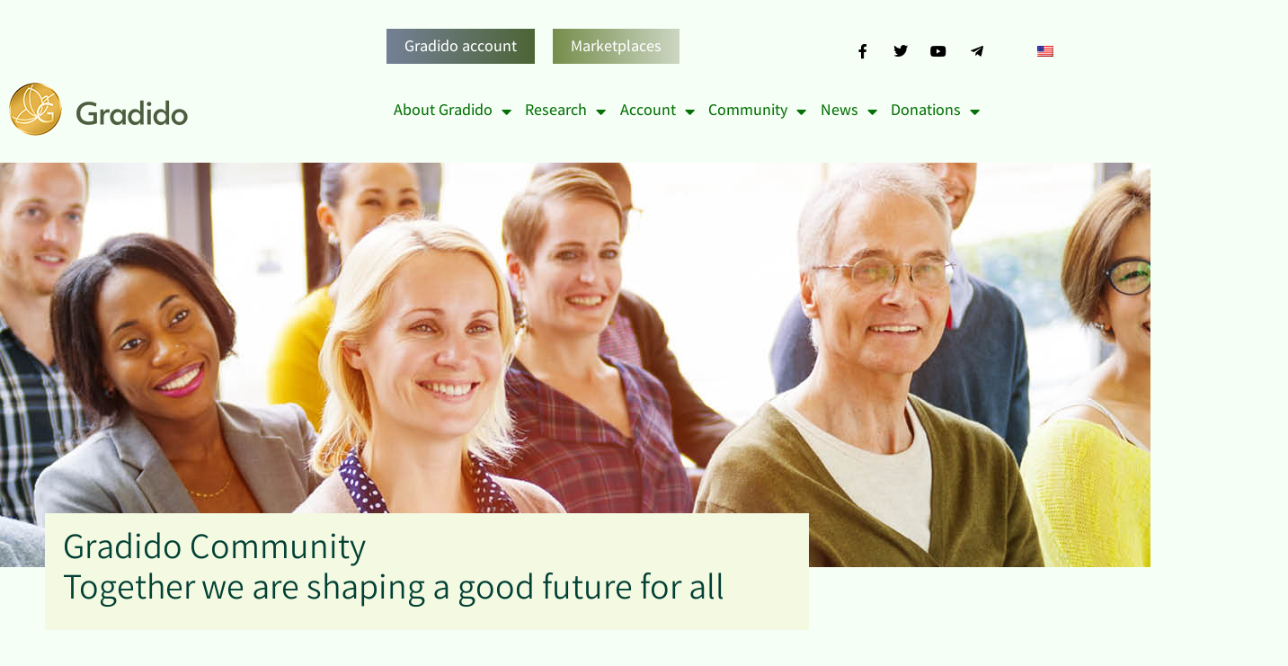

--- FILE ---
content_type: text/html; charset=UTF-8
request_url: https://gradido.net/en/community-2/
body_size: 31742
content:
<!doctype html>
<html lang="en-US">
<head>
	<meta charset="UTF-8">
	<meta name="viewport" content="width=device-width, initial-scale=1">
	<link rel="profile" href="https://gmpg.org/xfn/11">
	<meta name='robots' content='index, follow, max-image-preview:large, max-snippet:-1, max-video-preview:-1' />

	<!-- This site is optimized with the Yoast SEO plugin v26.8 - https://yoast.com/product/yoast-seo-wordpress/ -->
	<title>Community - Gradido</title>
	<meta name="description" content="Several thousand people are already participating in our free research network. They are Gradido ambassadors, members, supporters and users, who give us valuable feedback again and again and thus contribute to the further development of Gradido." />
	<link rel="canonical" href="https://gradido.net/en/community-2/" />
	<meta property="og:locale" content="en_US" />
	<meta property="og:type" content="article" />
	<meta property="og:title" content="Community - Gradido" />
	<meta property="og:description" content="Several thousand people are already participating in our free research network. They are Gradido ambassadors, members, supporters and users, who give us valuable feedback again and again and thus contribute to the further development of Gradido." />
	<meta property="og:url" content="https://gradido.net/en/community-2/" />
	<meta property="og:site_name" content="Gradido" />
	<meta property="article:modified_time" content="2024-10-19T07:10:54+00:00" />
	<meta property="og:image" content="https://gradido.net/wp-content/uploads/2021/04/gradido_community_2.jpg" />
	<meta property="og:image:width" content="1920" />
	<meta property="og:image:height" content="450" />
	<meta property="og:image:type" content="image/jpeg" />
	<meta name="twitter:card" content="summary_large_image" />
	<meta name="twitter:label1" content="Est. reading time" />
	<meta name="twitter:data1" content="2 minutes" />
	<script type="application/ld+json" class="yoast-schema-graph">{
    "@context": "https:\/\/schema.org",
    "@graph": [
        {
            "@type": "WebPage",
            "@id": "https:\/\/gradido.net\/sk\/community-2\/",
            "url": "https:\/\/gradido.net\/sk\/community-2\/",
            "name": "Community - Gradido",
            "isPartOf": {
                "@id": "https:\/\/gradido.net\/de\/#website"
            },
            "primaryImageOfPage": {
                "@id": "https:\/\/gradido.net\/sk\/community-2\/#primaryimage"
            },
            "image": {
                "@id": "https:\/\/gradido.net\/sk\/community-2\/#primaryimage"
            },
            "thumbnailUrl": "https:\/\/gradido.net\/wp-content\/uploads\/2021\/04\/gradido_community_2.jpg",
            "datePublished": "2020-08-12T10:26:13+00:00",
            "dateModified": "2024-10-19T07:10:54+00:00",
            "description": "Several thousand people are already participating in our free research network. They are Gradido ambassadors, members, supporters and users, who give us valuable feedback again and again and thus contribute to the further development of Gradido.",
            "breadcrumb": {
                "@id": "https:\/\/gradido.net\/sk\/community-2\/#breadcrumb"
            },
            "inLanguage": "en-US",
            "potentialAction": [
                {
                    "@type": "ReadAction",
                    "target": [
                        "https:\/\/gradido.net\/sk\/community-2\/"
                    ]
                }
            ]
        },
        {
            "@type": "ImageObject",
            "inLanguage": "en-US",
            "@id": "https:\/\/gradido.net\/sk\/community-2\/#primaryimage",
            "url": "https:\/\/gradido.net\/wp-content\/uploads\/2021\/04\/gradido_community_2.jpg",
            "contentUrl": "https:\/\/gradido.net\/wp-content\/uploads\/2021\/04\/gradido_community_2.jpg",
            "width": 1920,
            "height": 450
        },
        {
            "@type": "BreadcrumbList",
            "@id": "https:\/\/gradido.net\/sk\/community-2\/#breadcrumb",
            "itemListElement": [
                {
                    "@type": "ListItem",
                    "position": 1,
                    "name": "Homepage",
                    "item": "https:\/\/gradido.net\/"
                },
                {
                    "@type": "ListItem",
                    "position": 2,
                    "name": "Community"
                }
            ]
        },
        {
            "@type": "WebSite",
            "@id": "https:\/\/gradido.net\/de\/#website",
            "url": "https:\/\/gradido.net\/de\/",
            "name": "Gradido",
            "description": "The new currency is gratitude",
            "publisher": {
                "@id": "https:\/\/gradido.net\/de\/#organization"
            },
            "potentialAction": [
                {
                    "@type": "SearchAction",
                    "target": {
                        "@type": "EntryPoint",
                        "urlTemplate": "https:\/\/gradido.net\/de\/?s={search_term_string}"
                    },
                    "query-input": {
                        "@type": "PropertyValueSpecification",
                        "valueRequired": true,
                        "valueName": "search_term_string"
                    }
                }
            ],
            "inLanguage": "en-US"
        },
        {
            "@type": "Organization",
            "@id": "https:\/\/gradido.net\/de\/#organization",
            "name": "Gradido",
            "url": "https:\/\/gradido.net\/de\/",
            "logo": {
                "@type": "ImageObject",
                "inLanguage": "en-US",
                "@id": "https:\/\/gradido.net\/de\/#\/schema\/logo\/image\/",
                "url": "https:\/\/gradido.net\/wp-content\/uploads\/2022\/04\/gradido-social.jpg",
                "contentUrl": "https:\/\/gradido.net\/wp-content\/uploads\/2022\/04\/gradido-social.jpg",
                "width": 527,
                "height": 273,
                "caption": "Gradido"
            },
            "image": {
                "@id": "https:\/\/gradido.net\/de\/#\/schema\/logo\/image\/"
            }
        }
    ]
}</script>
	<!-- / Yoast SEO plugin. -->


<link rel="alternate" type="application/rss+xml" title="Gradido &raquo; Feed" href="https://gradido.net/en/feed/" />
<link rel="alternate" type="application/rss+xml" title="Gradido &raquo; Comments Feed" href="https://gradido.net/en/comments/feed/" />
<style>[consent-id]:not(.rcb-content-blocker):not([consent-transaction-complete]):not([consent-visual-use-parent^="children:"]):not([consent-confirm]){opacity:0!important;}
.rcb-content-blocker+.rcb-content-blocker-children-fallback~*{display:none!important;}</style><link rel="preload" href="https://gradido.net/wp-content/2dd3dc6d86d9655748d6a69ee6894c69/dist/1419379204.js?ver=4da9deaa8edb67e014c200f7fb07caf2" as="script" />
<link rel="preload" href="https://gradido.net/wp-content/2dd3dc6d86d9655748d6a69ee6894c69/dist/250072879.js?ver=fefcaa1c3eea3a500de03fb37bfd85c1" as="script" />
<link rel="preload" href="https://gradido.net/wp-content/plugins/real-cookie-banner-pro/public/lib/animate.css/animate.min.css?ver=4.1.1" as="style" />
<script data-cfasync="false" defer src="https://gradido.net/wp-content/2dd3dc6d86d9655748d6a69ee6894c69/dist/1419379204.js?ver=4da9deaa8edb67e014c200f7fb07caf2" id="real-cookie-banner-pro-vendor-real-cookie-banner-pro-banner-js"></script>
<script type="application/json" data-skip-lazy-load="js-extra" data-skip-moving="true" data-no-defer nitro-exclude data-alt-type="application/ld+json" data-dont-merge data-wpmeteor-nooptimize="true" data-cfasync="false" id="ad3fb5909b9a3957537db5554f96068241-js-extra">{"slug":"real-cookie-banner-pro","textDomain":"real-cookie-banner","version":"5.2.12","restUrl":"https:\/\/gradido.net\/en\/wp-json\/real-cookie-banner\/v1\/","restNamespace":"real-cookie-banner\/v1","restPathObfuscateOffset":"8162bda7afb94f4a","restRoot":"https:\/\/gradido.net\/en\/wp-json\/","restQuery":{"_v":"5.2.12","_locale":"user","_dataLocale":"en_US"},"restNonce":"33c49e17e5","restRecreateNonceEndpoint":"https:\/\/gradido.net\/wp-admin\/admin-ajax.php?action=rest-nonce","publicUrl":"https:\/\/gradido.net\/wp-content\/plugins\/real-cookie-banner-pro\/public\/","chunkFolder":"dist","chunksLanguageFolder":"https:\/\/gradido.net\/wp-content\/languages\/mo-cache\/real-cookie-banner-pro\/","chunks":{},"others":{"customizeValuesBanner":"{\"layout\":{\"type\":\"dialog\",\"maxHeightEnabled\":false,\"maxHeight\":740,\"dialogMaxWidth\":530,\"dialogPosition\":\"middleCenter\",\"dialogMargin\":[0,0,0,0],\"bannerPosition\":\"bottom\",\"bannerMaxWidth\":1024,\"dialogBorderRadius\":3,\"borderRadius\":5,\"animationIn\":\"slideInLeft\",\"animationInDuration\":500,\"animationInOnlyMobile\":true,\"animationOut\":\"none\",\"animationOutDuration\":500,\"animationOutOnlyMobile\":true,\"overlay\":true,\"overlayBg\":\"#000000\",\"overlayBgAlpha\":50,\"overlayBlur\":2},\"decision\":{\"acceptAll\":\"button\",\"acceptEssentials\":\"button\",\"showCloseIcon\":false,\"acceptIndividual\":\"link\",\"buttonOrder\":\"all,essential,save,individual\",\"showGroups\":false,\"groupsFirstView\":false,\"saveButton\":\"always\"},\"design\":{\"bg\":\"#ffffff\",\"textAlign\":\"center\",\"linkTextDecoration\":\"underline\",\"borderWidth\":0,\"borderColor\":\"#ffffff\",\"fontSize\":13,\"fontColor\":\"#2b2b2b\",\"fontInheritFamily\":true,\"fontFamily\":\"Arial, Helvetica, sans-serif\",\"fontWeight\":\"normal\",\"boxShadowEnabled\":true,\"boxShadowOffsetX\":0,\"boxShadowOffsetY\":5,\"boxShadowBlurRadius\":13,\"boxShadowSpreadRadius\":0,\"boxShadowColor\":\"#000000\",\"boxShadowColorAlpha\":20},\"headerDesign\":{\"inheritBg\":true,\"bg\":\"#f4f4f4\",\"inheritTextAlign\":true,\"textAlign\":\"center\",\"padding\":[17,20,15,20],\"logo\":\"\",\"logoRetina\":\"\",\"logoMaxHeight\":40,\"logoPosition\":\"left\",\"logoMargin\":[5,15,5,15],\"fontSize\":20,\"fontColor\":\"#2b2b2b\",\"fontInheritFamily\":true,\"fontFamily\":\"Arial, Helvetica, sans-serif\",\"fontWeight\":\"normal\",\"borderWidth\":1,\"borderColor\":\"#efefef\"},\"bodyDesign\":{\"padding\":[15,20,5,20],\"descriptionInheritFontSize\":true,\"descriptionFontSize\":13,\"dottedGroupsInheritFontSize\":true,\"dottedGroupsFontSize\":13,\"dottedGroupsBulletColor\":\"#15779b\",\"teachingsInheritTextAlign\":true,\"teachingsTextAlign\":\"center\",\"teachingsSeparatorActive\":true,\"teachingsSeparatorWidth\":50,\"teachingsSeparatorHeight\":1,\"teachingsSeparatorColor\":\"#15779b\",\"teachingsInheritFontSize\":false,\"teachingsFontSize\":12,\"teachingsInheritFontColor\":false,\"teachingsFontColor\":\"#757575\",\"accordionMargin\":[10,0,5,0],\"accordionPadding\":[5,10,5,10],\"accordionArrowType\":\"outlined\",\"accordionArrowColor\":\"#15779b\",\"accordionBg\":\"#ffffff\",\"accordionActiveBg\":\"#f9f9f9\",\"accordionHoverBg\":\"#efefef\",\"accordionBorderWidth\":1,\"accordionBorderColor\":\"#efefef\",\"accordionTitleFontSize\":12,\"accordionTitleFontColor\":\"#2b2b2b\",\"accordionTitleFontWeight\":\"normal\",\"accordionDescriptionMargin\":[5,0,0,0],\"accordionDescriptionFontSize\":12,\"accordionDescriptionFontColor\":\"#757575\",\"accordionDescriptionFontWeight\":\"normal\",\"acceptAllOneRowLayout\":false,\"acceptAllPadding\":[10,10,10,10],\"acceptAllBg\":\"#15779b\",\"acceptAllTextAlign\":\"center\",\"acceptAllFontSize\":18,\"acceptAllFontColor\":\"#ffffff\",\"acceptAllFontWeight\":\"normal\",\"acceptAllBorderWidth\":0,\"acceptAllBorderColor\":\"#000000\",\"acceptAllHoverBg\":\"#11607d\",\"acceptAllHoverFontColor\":\"#ffffff\",\"acceptAllHoverBorderColor\":\"#000000\",\"acceptEssentialsUseAcceptAll\":true,\"acceptEssentialsButtonType\":\"\",\"acceptEssentialsPadding\":[10,10,10,10],\"acceptEssentialsBg\":\"#efefef\",\"acceptEssentialsTextAlign\":\"center\",\"acceptEssentialsFontSize\":18,\"acceptEssentialsFontColor\":\"#0a0a0a\",\"acceptEssentialsFontWeight\":\"normal\",\"acceptEssentialsBorderWidth\":0,\"acceptEssentialsBorderColor\":\"#000000\",\"acceptEssentialsHoverBg\":\"#e8e8e8\",\"acceptEssentialsHoverFontColor\":\"#000000\",\"acceptEssentialsHoverBorderColor\":\"#000000\",\"acceptIndividualPadding\":[5,5,5,5],\"acceptIndividualBg\":\"#ffffff\",\"acceptIndividualTextAlign\":\"center\",\"acceptIndividualFontSize\":16,\"acceptIndividualFontColor\":\"#15779b\",\"acceptIndividualFontWeight\":\"normal\",\"acceptIndividualBorderWidth\":0,\"acceptIndividualBorderColor\":\"#000000\",\"acceptIndividualHoverBg\":\"#ffffff\",\"acceptIndividualHoverFontColor\":\"#11607d\",\"acceptIndividualHoverBorderColor\":\"#000000\"},\"footerDesign\":{\"poweredByLink\":true,\"inheritBg\":false,\"bg\":\"#fcfcfc\",\"inheritTextAlign\":true,\"textAlign\":\"center\",\"padding\":[10,20,15,20],\"fontSize\":14,\"fontColor\":\"#757474\",\"fontInheritFamily\":true,\"fontFamily\":\"Arial, Helvetica, sans-serif\",\"fontWeight\":\"normal\",\"hoverFontColor\":\"#2b2b2b\",\"borderWidth\":1,\"borderColor\":\"#efefef\",\"languageSwitcher\":\"flags\"},\"texts\":{\"headline\":\"Privacy settings\",\"description\":\"We use cookies and similar technologies on our website and process your personal data (e.g. IP address), e.g. to personalize content and ads, to integrate media from third-party providers or to analyze access to our website. Data processing may also occur as a result of cookies being set. We share this data with third parties that we name in the privacy settings.<br \\\/><br \\\/>Data processing can be done with your consent or on the basis of a legitimate interest, which you can object to in the privacy settings. You have the right not to consent and to change or withdraw your consent at a later date. For more information on how we use your data, please see our {{privacyPolicy}}Privacy Policy{{\\\/privacyPolicy}}.\",\"acceptAll\":\"All accept\",\"acceptEssentials\":\"Continue without consent\",\"acceptIndividual\":\"Set privacy settings individually\",\"poweredBy\":\"5\",\"dataProcessingInUnsafeCountries\":\"Some services process personal data in unsafe third countries. By consenting to the use of these services, you also consent to the processing of your data in these unsafe third countries in accordance with {{legalBasis}}. This entails the risk that your data may be processed by authorities for control and monitoring purposes, possibly without the possibility of legal recourse.\",\"ageNoticeBanner\":\"You are under {{minAge}} years old? Then you cannot consent to optional services. You can ask your parent or guardian to agree to these services with you.\",\"ageNoticeBlocker\":\"You are under {{minAge}} years old? Unfortunately, you are not allowed to consent to this service yourself in order to view this content. Please ask your parents or legal guardians to consent to the service with you!\",\"listServicesNotice\":\"When you accept all services, you allow {{services}} to be loaded. These are divided into groups {{serviceGroups}} according to their purpose (membership indicated by superscript numbers).\",\"listServicesLegitimateInterestNotice\":\"In addition, {{services}} are loaded on the basis of a legitimate interest.\",\"tcfStacksCustomName\":\"Services with different purposes outside the TCF standard\",\"tcfStacksCustomDescription\":\"Services that share consents not via the TCF standard, but via other technologies. These are divided into several groups according to their purpose. Some of them are used based on a legitimate interest (e.g., security), others are used only with your consent. Details about the individual groups and purposes of the services can be found in the individual privacy settings.\",\"consentForwardingExternalHosts\":\"Your consent also applies to {{websites}}.\",\"blockerHeadline\":\"{{name}} blocked due to privacy settings\",\"blockerLinkShowMissing\":\"Show all services that you still have to agree to\",\"blockerLoadButton\":\"Accept services and load content\",\"blockerAcceptInfo\":\"If you download the blocked content, your privacy settings will be adjusted. Content from this service will not be blocked in the future.\",\"stickyHistory\":\"Privacy settings history\",\"stickyRevoke\":\"Revoke consents\",\"stickyRevokeSuccessMessage\":\"You have successfully revoked your consent for services with their cookies and processing of personal data. The page will now be reloaded!\",\"stickyChange\":\"Change privacy settings\"},\"individualLayout\":{\"inheritDialogMaxWidth\":false,\"dialogMaxWidth\":970,\"inheritBannerMaxWidth\":true,\"bannerMaxWidth\":1980,\"descriptionTextAlign\":\"left\"},\"group\":{\"checkboxBg\":\"#f0f0f0\",\"checkboxBorderWidth\":1,\"checkboxBorderColor\":\"#d2d2d2\",\"checkboxActiveColor\":\"#ffffff\",\"checkboxActiveBg\":\"#15779b\",\"checkboxActiveBorderColor\":\"#11607d\",\"groupInheritBg\":true,\"groupBg\":\"#f4f4f4\",\"groupPadding\":[15,15,15,15],\"groupSpacing\":10,\"groupBorderRadius\":5,\"groupBorderWidth\":1,\"groupBorderColor\":\"#f4f4f4\",\"headlineFontSize\":16,\"headlineFontWeight\":\"normal\",\"headlineFontColor\":\"#2b2b2b\",\"descriptionFontSize\":14,\"descriptionFontColor\":\"#757575\",\"linkColor\":\"#757575\",\"linkHoverColor\":\"#2b2b2b\",\"detailsHideLessRelevant\":true},\"saveButton\":{\"useAcceptAll\":true,\"type\":\"button\",\"padding\":[10,10,10,10],\"bg\":\"#efefef\",\"textAlign\":\"center\",\"fontSize\":18,\"fontColor\":\"#0a0a0a\",\"fontWeight\":\"normal\",\"borderWidth\":0,\"borderColor\":\"#000000\",\"hoverBg\":\"#e8e8e8\",\"hoverFontColor\":\"#000000\",\"hoverBorderColor\":\"#000000\"},\"individualTexts\":{\"headline\":\"Individual privacy settings\",\"description\":\"We use cookies and similar technologies on our website and process your personal data (e.g. IP address), e.g. to personalize content and ads, to integrate media from third-party providers or to analyze access to our website. Data processing may also occur as a result of cookies being set. We share this data with third parties that we name in the privacy settings.<br \\\/><br \\\/>Data processing can be done with your consent or on the basis of a legitimate interest, which you can object to in the privacy settings. You have the right not to consent and to change or withdraw your consent at a later date. For more information on how we use your data, please see our {{privacyPolicy}}Privacy Policy{{\\\/privacyPolicy}}.<br \\\/><br \\\/>Below you will find an overview of all services used by this website. You can view detailed information about each service and agree to it individually or exercise your right to object.\",\"save\":\"Save individual selections\",\"showMore\":\"Show service information\",\"hideMore\":\"Hide service information\",\"postamble\":\"\"},\"mobile\":{\"enabled\":true,\"maxHeight\":400,\"hideHeader\":false,\"alignment\":\"bottom\",\"scalePercent\":90,\"scalePercentVertical\":-50},\"sticky\":{\"enabled\":false,\"animationsEnabled\":true,\"alignment\":\"left\",\"bubbleBorderRadius\":50,\"icon\":\"fingerprint\",\"iconCustom\":\"\",\"iconCustomRetina\":\"\",\"iconSize\":30,\"iconColor\":\"#ffffff\",\"bubbleMargin\":[10,20,20,20],\"bubblePadding\":15,\"bubbleBg\":\"#15779b\",\"bubbleBorderWidth\":0,\"bubbleBorderColor\":\"#10556f\",\"boxShadowEnabled\":true,\"boxShadowOffsetX\":0,\"boxShadowOffsetY\":2,\"boxShadowBlurRadius\":5,\"boxShadowSpreadRadius\":1,\"boxShadowColor\":\"#105b77\",\"boxShadowColorAlpha\":40,\"bubbleHoverBg\":\"#ffffff\",\"bubbleHoverBorderColor\":\"#000000\",\"hoverIconColor\":\"#000000\",\"hoverIconCustom\":\"\",\"hoverIconCustomRetina\":\"\",\"menuFontSize\":16,\"menuBorderRadius\":5,\"menuItemSpacing\":10,\"menuItemPadding\":[5,10,5,10]},\"customCss\":{\"css\":\"\",\"antiAdBlocker\":\"y\"}}","isPro":true,"showProHints":false,"proUrl":"https:\/\/devowl.io\/go\/real-cookie-banner?source=rcb-lite","showLiteNotice":false,"frontend":{"groups":"[{\"id\":45,\"name\":\"Essential\",\"slug\":\"essenziell\",\"description\":\"Essential services are required for the basic functionality of the website. They contain only technically necessary services. These services cannot be objected to.\",\"isEssential\":true,\"isDefault\":true,\"items\":[{\"id\":8014,\"name\":\"Elementor\",\"purpose\":\"Elementor allows creating the layout of this website to make it more appealing and user-friendly. The collected data is not used for analysis purposes, but only to ensure that, for example, hidden elements are not displayed again during multiple active sessions. Cookies or cookie-like technologies can be stored and read. These are used to store the number of page views and active sessions of the user. The legitimate interest in using this service is the simple and user-friendly implementation of the layouts used.\",\"providerContact\":{\"phone\":\"\",\"email\":\"\",\"link\":\"\"},\"isProviderCurrentWebsite\":true,\"provider\":\"\",\"uniqueName\":\"elementor\",\"isEmbeddingOnlyExternalResources\":false,\"legalBasis\":\"legitimate-interest\",\"dataProcessingInCountries\":[],\"dataProcessingInCountriesSpecialTreatments\":[],\"technicalDefinitions\":[{\"type\":\"local\",\"name\":\"elementor\",\"host\":\"https:\\\/\\\/gradido.net\",\"duration\":0,\"durationUnit\":\"y\",\"isSessionDuration\":false,\"purpose\":\"\"},{\"type\":\"session\",\"name\":\"elementor\",\"host\":\"https:\\\/\\\/gradido.net\",\"duration\":0,\"durationUnit\":\"y\",\"isSessionDuration\":false,\"purpose\":\"\"}],\"codeDynamics\":[],\"providerPrivacyPolicyUrl\":\"\",\"providerLegalNoticeUrl\":\"\",\"tagManagerOptInEventName\":\"\",\"tagManagerOptOutEventName\":\"\",\"googleConsentModeConsentTypes\":[],\"executePriority\":10,\"codeOptIn\":\"\",\"executeCodeOptInWhenNoTagManagerConsentIsGiven\":false,\"codeOptOut\":\"\",\"executeCodeOptOutWhenNoTagManagerConsentIsGiven\":false,\"deleteTechnicalDefinitionsAfterOptOut\":false,\"codeOnPageLoad\":\"\",\"presetId\":\"elementor\"},{\"id\":8010,\"name\":\"TranslatePress\",\"purpose\":\"TranslatePress is a multilingual system for WordPress websites. The cookies store the language of the user and can redirect the user to the version of the website that matches with the language of the browser of the user.\",\"providerContact\":{\"phone\":\"\",\"email\":\"\",\"link\":\"\"},\"isProviderCurrentWebsite\":true,\"provider\":\"\",\"uniqueName\":\"translatepress\",\"isEmbeddingOnlyExternalResources\":false,\"legalBasis\":\"consent\",\"dataProcessingInCountries\":[],\"dataProcessingInCountriesSpecialTreatments\":[],\"technicalDefinitions\":[{\"type\":\"http\",\"name\":\"trp_language\",\"host\":\"gradido.net\",\"duration\":30,\"durationUnit\":\"d\",\"isSessionDuration\":false,\"purpose\":\"\"}],\"codeDynamics\":[],\"providerPrivacyPolicyUrl\":\"\",\"providerLegalNoticeUrl\":\"\",\"tagManagerOptInEventName\":\"\",\"tagManagerOptOutEventName\":\"\",\"googleConsentModeConsentTypes\":[],\"executePriority\":10,\"codeOptIn\":\"\",\"executeCodeOptInWhenNoTagManagerConsentIsGiven\":false,\"codeOptOut\":\"\",\"executeCodeOptOutWhenNoTagManagerConsentIsGiven\":false,\"deleteTechnicalDefinitionsAfterOptOut\":false,\"codeOnPageLoad\":\"\",\"presetId\":\"translatepress\"},{\"id\":7619,\"name\":\"Real Cookie Banner\",\"purpose\":\"Real Cookie Banner asks website visitors for their consent to the setting of cookies and the processing of personal data. For this purpose, each website visitor is assigned a UUID (pseudonymous identification of the user), which is valid until the cookie for storing the consent expires. Cookies are used to test whether cookies can be set, to store a reference to the documented consent, to store which services from which service groups the visitor has consented to and, if consent is obtained in accordance with the Transparency &amp; Consent Framework (TCF), to store the consents in TCF partners, purposes, special purposes, functions and special functions. The consent obtained is fully documented as part of the duty of disclosure under the GDPR. In addition to the services and service groups to which the visitor has consented, and if consent is obtained according to the TCF standard, to which TCF partners, purposes and functions the visitor has consented, this includes all settings of the cookie banner at the time of consent as well as the technical circumstances (e.g. size of the viewing area at the time of consent) and the user interactions (e.g. clicks on buttons) that led to consent. Consent is collected once per language.\",\"providerContact\":{\"phone\":\"\",\"email\":\"\",\"link\":\"\"},\"isProviderCurrentWebsite\":true,\"provider\":\"Gradido\",\"uniqueName\":\"\",\"isEmbeddingOnlyExternalResources\":false,\"legalBasis\":\"legal-requirement\",\"dataProcessingInCountries\":[],\"dataProcessingInCountriesSpecialTreatments\":[],\"technicalDefinitions\":[{\"type\":\"http\",\"name\":\"real_cookie_banner*\",\"host\":\".gradido.net\",\"duration\":365,\"durationUnit\":\"d\",\"isSessionDuration\":false,\"purpose\":\"Eindeutiger Identifikator f\\u00fcr die Einwilligung, aber nicht f\\u00fcr den Website-Besucher. Revisionshash f\\u00fcr die Einstellungen des Cookie-Banners (Texte, Farben, Funktionen, Servicegruppen, Dienste, Content Blocker usw.). IDs f\\u00fcr eingewilligte Services und Service-Gruppen.\"},{\"type\":\"http\",\"name\":\"real_cookie_banner*-tcf\",\"host\":\".gradido.net\",\"duration\":365,\"durationUnit\":\"d\",\"isSessionDuration\":false,\"purpose\":\"Im Rahmen von TCF gesammelte Einwilligungen, die im TC-String-Format gespeichert werden, einschlie\\u00dflich TCF-Vendoren, -Zwecke, -Sonderzwecke, -Funktionen und -Sonderfunktionen.\"},{\"type\":\"http\",\"name\":\"real_cookie_banner*-gcm\",\"host\":\".gradido.net\",\"duration\":365,\"durationUnit\":\"d\",\"isSessionDuration\":false,\"purpose\":\"Die im Google Consent Mode gesammelten Einwilligungen in die verschiedenen Einwilligungstypen (Zwecke) werden f\\u00fcr alle mit dem Google Consent Mode kompatiblen Services gespeichert.\"},{\"type\":\"http\",\"name\":\"real_cookie_banner-test\",\"host\":\".gradido.net\",\"duration\":365,\"durationUnit\":\"d\",\"isSessionDuration\":false,\"purpose\":\"Cookie, der gesetzt wurde, um die Funktionalit\\u00e4t von HTTP-Cookies zu testen. Wird sofort nach dem Test gel\\u00f6scht.\"},{\"type\":\"local\",\"name\":\"real_cookie_banner*\",\"host\":\"http:\\\/\\\/gradido.net\",\"duration\":1,\"durationUnit\":\"d\",\"isSessionDuration\":false,\"purpose\":\"Eindeutiger Identifikator f\\u00fcr die Einwilligung, aber nicht f\\u00fcr den Website-Besucher. Revisionshash f\\u00fcr die Einstellungen des Cookie-Banners (Texte, Farben, Funktionen, Service-Gruppen, Services, Content Blocker usw.). IDs f\\u00fcr eingewilligte Services und Service-Gruppen. Wird nur solange gespeichert, bis die Einwilligung auf dem Website-Server dokumentiert ist.\"},{\"type\":\"local\",\"name\":\"real_cookie_banner*-tcf\",\"host\":\"http:\\\/\\\/gradido.net\",\"duration\":1,\"durationUnit\":\"d\",\"isSessionDuration\":false,\"purpose\":\"Im Rahmen von TCF gesammelte Einwilligungen werden im TC-String-Format gespeichert, einschlie\\u00dflich TCF Vendoren, Zwecke, besondere Zwecke, Funktionen und besondere Funktionen. Wird nur solange gespeichert, bis die Einwilligung auf dem Website-Server dokumentiert ist.\"},{\"type\":\"local\",\"name\":\"real_cookie_banner*-gcm\",\"host\":\"http:\\\/\\\/gradido.net\",\"duration\":1,\"durationUnit\":\"d\",\"isSessionDuration\":false,\"purpose\":\"Im Rahmen des Google Consent Mode erfasste Einwilligungen werden f\\u00fcr alle mit dem Google Consent Mode kompatiblen Services in Einwilligungstypen (Zwecke) gespeichert. Wird nur solange gespeichert, bis die Einwilligung auf dem Website-Server dokumentiert ist.\"},{\"type\":\"local\",\"name\":\"real_cookie_banner-consent-queue*\",\"host\":\"http:\\\/\\\/gradido.net\",\"duration\":1,\"durationUnit\":\"d\",\"isSessionDuration\":false,\"purpose\":\"Lokale Zwischenspeicherung (Caching) der Auswahl im Cookie-Banner, bis der Server die Einwilligung dokumentiert; Dokumentation periodisch oder bei Seitenwechseln versucht, wenn der Server nicht verf\\u00fcgbar oder \\u00fcberlastet ist.\"}],\"codeDynamics\":[],\"providerPrivacyPolicyUrl\":\"https:\\\/\\\/gradido.net\\\/datenschutz\\\/\",\"providerLegalNoticeUrl\":\"https:\\\/\\\/gradido.net\\\/impressum\\\/\",\"tagManagerOptInEventName\":\"\",\"tagManagerOptOutEventName\":\"\",\"googleConsentModeConsentTypes\":[],\"executePriority\":10,\"codeOptIn\":\"\",\"executeCodeOptInWhenNoTagManagerConsentIsGiven\":false,\"codeOptOut\":\"\",\"executeCodeOptOutWhenNoTagManagerConsentIsGiven\":false,\"deleteTechnicalDefinitionsAfterOptOut\":false,\"codeOnPageLoad\":\"\",\"presetId\":\"real-cookie-banner\"}]},{\"id\":46,\"name\":\"Functional\",\"slug\":\"funktional\",\"description\":\"Functional services are necessary to provide features beyond the essential functionality of the website, such as prettier fonts, video playback, or interactive Web 2.0 features. Content from video and social media platforms, for example, is blocked by default and can be consented to. When the service is consented, this content is automatically loaded without further manual consent.\",\"isEssential\":false,\"isDefault\":true,\"items\":[{\"id\":8015,\"name\":\"Netlify\",\"purpose\":\"\",\"providerContact\":{\"phone\":\"\",\"email\":\"\",\"link\":\"\"},\"isProviderCurrentWebsite\":false,\"provider\":\"Netlify, Inc, 512 2nd Street, Suite 200, San Francisco, CA 94103\",\"uniqueName\":\"netlify\",\"isEmbeddingOnlyExternalResources\":true,\"legalBasis\":\"legitimate-interest\",\"dataProcessingInCountries\":[],\"dataProcessingInCountriesSpecialTreatments\":[],\"technicalDefinitions\":[{\"type\":\"http\",\"name\":\"\",\"host\":\"\",\"duration\":0,\"durationUnit\":\"y\",\"isSessionDuration\":false,\"purpose\":\"\"}],\"codeDynamics\":[],\"providerPrivacyPolicyUrl\":\"https:\\\/\\\/www.netlify.com\\\/privacy\\\/\",\"providerLegalNoticeUrl\":\"\",\"tagManagerOptInEventName\":\"\",\"tagManagerOptOutEventName\":\"\",\"googleConsentModeConsentTypes\":[],\"executePriority\":10,\"codeOptIn\":\"\",\"executeCodeOptInWhenNoTagManagerConsentIsGiven\":false,\"codeOptOut\":\"\",\"executeCodeOptOutWhenNoTagManagerConsentIsGiven\":false,\"deleteTechnicalDefinitionsAfterOptOut\":false,\"codeOnPageLoad\":\"\",\"presetId\":\"\"},{\"id\":8012,\"name\":\"YouTube\",\"purpose\":\"YouTube enables the embedding of content published on youtube.com into websites to enhance the website with videos. This requires processing the user\\u2019s IP-address and metadata. Cookies or cookie-like technologies can be stored and read. These can contain personal data and technical data like user IDs, consent, settings of the video player, connected devices, interactions with the service, push notifications and used account. This data can be used to collect visited websites, detailed statistics about user behavior, and it can be used to improve the services of Google. It can also be used for profiling, e.g. to provide you with personalized services, such as ads based on your interests or recommendations. This data may be linked by Google to the data of users logged in on the websites of Google (e.g. youtube.com and google.com). Google provides personal information to their affiliates and other trusted businesses or persons to process it for them, based on Google's instructions and in compliance with Google's privacy policy.\",\"providerContact\":{\"phone\":\"+1 650 253 0000\",\"email\":\"dpo-google@google.com\",\"link\":\"https:\\\/\\\/support.google.com\\\/\"},\"isProviderCurrentWebsite\":false,\"provider\":\"Google Ireland Limited, Gordon House, Barrow Street, Dublin 4, Ireland\",\"uniqueName\":\"youtube\",\"isEmbeddingOnlyExternalResources\":false,\"legalBasis\":\"consent\",\"dataProcessingInCountries\":[\"US\",\"IE\",\"CL\",\"NL\",\"BE\",\"FI\",\"DK\",\"TW\",\"JP\",\"SG\",\"BR\",\"GB\",\"FR\",\"DE\",\"PL\",\"ES\",\"IT\",\"CH\",\"IL\",\"KR\",\"IN\",\"HK\",\"AU\",\"QA\"],\"dataProcessingInCountriesSpecialTreatments\":[\"provider-is-self-certified-trans-atlantic-data-privacy-framework\"],\"technicalDefinitions\":[{\"type\":\"http\",\"name\":\"SIDCC\",\"host\":\".google.com\",\"duration\":1,\"durationUnit\":\"y\",\"isSessionDuration\":false,\"purpose\":\"\"},{\"type\":\"http\",\"name\":\"NID\",\"host\":\".google.com\",\"duration\":6,\"durationUnit\":\"mo\",\"isSessionDuration\":false,\"purpose\":\"\"},{\"type\":\"http\",\"name\":\"SIDCC\",\"host\":\".youtube.com\",\"duration\":1,\"durationUnit\":\"y\",\"isSessionDuration\":false,\"purpose\":\"\"},{\"type\":\"http\",\"name\":\"YSC\",\"host\":\".youtube.com\",\"duration\":0,\"durationUnit\":\"y\",\"isSessionDuration\":true,\"purpose\":\"\"},{\"type\":\"http\",\"name\":\"VISITOR_INFO1_LIVE\",\"host\":\".youtube.com\",\"duration\":6,\"durationUnit\":\"mo\",\"isSessionDuration\":false,\"purpose\":\"\"},{\"type\":\"http\",\"name\":\"PREF\",\"host\":\".youtube.com\",\"duration\":1,\"durationUnit\":\"y\",\"isSessionDuration\":false,\"purpose\":\"\"},{\"type\":\"http\",\"name\":\"LOGIN_INFO\",\"host\":\".youtube.com\",\"duration\":13,\"durationUnit\":\"mo\",\"isSessionDuration\":false,\"purpose\":\"\"},{\"type\":\"http\",\"name\":\"CONSENT\",\"host\":\".youtube.com\",\"duration\":9,\"durationUnit\":\"mo\",\"isSessionDuration\":false,\"purpose\":\"\"},{\"type\":\"http\",\"name\":\"CONSENT\",\"host\":\".google.com\",\"duration\":9,\"durationUnit\":\"mo\",\"isSessionDuration\":false,\"purpose\":\"\"},{\"type\":\"http\",\"name\":\"__Secure-3PAPISID\",\"host\":\".google.com\",\"duration\":13,\"durationUnit\":\"mo\",\"isSessionDuration\":false,\"purpose\":\"\"},{\"type\":\"http\",\"name\":\"SAPISID\",\"host\":\".google.com\",\"duration\":13,\"durationUnit\":\"mo\",\"isSessionDuration\":false,\"purpose\":\"\"},{\"type\":\"http\",\"name\":\"APISID\",\"host\":\".google.com\",\"duration\":13,\"durationUnit\":\"mo\",\"isSessionDuration\":false,\"purpose\":\"\"},{\"type\":\"http\",\"name\":\"HSID\",\"host\":\".google.com\",\"duration\":13,\"durationUnit\":\"mo\",\"isSessionDuration\":false,\"purpose\":\"\"},{\"type\":\"http\",\"name\":\"__Secure-3PSID\",\"host\":\".google.com\",\"duration\":13,\"durationUnit\":\"mo\",\"isSessionDuration\":false,\"purpose\":\"\"},{\"type\":\"http\",\"name\":\"__Secure-3PAPISID\",\"host\":\".youtube.com\",\"duration\":13,\"durationUnit\":\"mo\",\"isSessionDuration\":false,\"purpose\":\"\"},{\"type\":\"http\",\"name\":\"SAPISID\",\"host\":\".youtube.com\",\"duration\":13,\"durationUnit\":\"mo\",\"isSessionDuration\":false,\"purpose\":\"\"},{\"type\":\"http\",\"name\":\"HSID\",\"host\":\".youtube.com\",\"duration\":13,\"durationUnit\":\"mo\",\"isSessionDuration\":false,\"purpose\":\"\"},{\"type\":\"http\",\"name\":\"SSID\",\"host\":\".google.com\",\"duration\":13,\"durationUnit\":\"mo\",\"isSessionDuration\":false,\"purpose\":\"\"},{\"type\":\"http\",\"name\":\"SID\",\"host\":\".google.com\",\"duration\":13,\"durationUnit\":\"mo\",\"isSessionDuration\":false,\"purpose\":\"\"},{\"type\":\"http\",\"name\":\"SSID\",\"host\":\".youtube.com\",\"duration\":13,\"durationUnit\":\"mo\",\"isSessionDuration\":false,\"purpose\":\"\"},{\"type\":\"http\",\"name\":\"APISID\",\"host\":\".youtube.com\",\"duration\":13,\"durationUnit\":\"mo\",\"isSessionDuration\":false,\"purpose\":\"\"},{\"type\":\"http\",\"name\":\"__Secure-3PSID\",\"host\":\".youtube.com\",\"duration\":13,\"durationUnit\":\"mo\",\"isSessionDuration\":false,\"purpose\":\"\"},{\"type\":\"http\",\"name\":\"SID\",\"host\":\".youtube.com\",\"duration\":13,\"durationUnit\":\"mo\",\"isSessionDuration\":false,\"purpose\":\"\"},{\"type\":\"http\",\"name\":\"OTZ\",\"host\":\"www.google.com\",\"duration\":1,\"durationUnit\":\"d\",\"isSessionDuration\":false,\"purpose\":\"\"},{\"type\":\"http\",\"name\":\"IDE\",\"host\":\".doubleclick.net\",\"duration\":9,\"durationUnit\":\"mo\",\"isSessionDuration\":false,\"purpose\":\"\"},{\"type\":\"http\",\"name\":\"SOCS\",\"host\":\".youtube.com\",\"duration\":9,\"durationUnit\":\"mo\",\"isSessionDuration\":false,\"purpose\":\"\"},{\"type\":\"http\",\"name\":\"SOCS\",\"host\":\".google.com\",\"duration\":9,\"durationUnit\":\"mo\",\"isSessionDuration\":false,\"purpose\":\"\"},{\"type\":\"local\",\"name\":\"yt-remote-device-id\",\"host\":\"https:\\\/\\\/www.youtube.com\",\"duration\":1,\"durationUnit\":\"y\",\"isSessionDuration\":false,\"purpose\":\"\"},{\"type\":\"local\",\"name\":\"yt-player-headers-readable\",\"host\":\"https:\\\/\\\/www.youtube.com\",\"duration\":1,\"durationUnit\":\"y\",\"isSessionDuration\":false,\"purpose\":\"\"},{\"type\":\"local\",\"name\":\"ytidb::LAST_RESULT_ENTRY_KEY\",\"host\":\"https:\\\/\\\/www.youtube.com\",\"duration\":1,\"durationUnit\":\"y\",\"isSessionDuration\":false,\"purpose\":\"\"},{\"type\":\"local\",\"name\":\"yt-fullerscreen-edu-button-shown-count\",\"host\":\"https:\\\/\\\/www.youtube.com\",\"duration\":1,\"durationUnit\":\"y\",\"isSessionDuration\":false,\"purpose\":\"\"},{\"type\":\"local\",\"name\":\"yt-remote-connected-devices\",\"host\":\"https:\\\/\\\/www.youtube.com\",\"duration\":1,\"durationUnit\":\"y\",\"isSessionDuration\":false,\"purpose\":\"\"},{\"type\":\"local\",\"name\":\"yt-player-bandwidth\",\"host\":\"https:\\\/\\\/www.youtube.com\",\"duration\":1,\"durationUnit\":\"y\",\"isSessionDuration\":false,\"purpose\":\"\"},{\"type\":\"indexedDb\",\"name\":\"LogsDatabaseV2:*||\",\"host\":\"https:\\\/\\\/www.youtube.com\",\"duration\":1,\"durationUnit\":\"y\",\"isSessionDuration\":false,\"purpose\":\"\"},{\"type\":\"indexedDb\",\"name\":\"ServiceWorkerLogsDatabase\",\"host\":\"https:\\\/\\\/www.youtube.com\",\"duration\":1,\"durationUnit\":\"y\",\"isSessionDuration\":false,\"purpose\":\"\"},{\"type\":\"indexedDb\",\"name\":\"YtldbMeta\",\"host\":\"https:\\\/\\\/www.youtube.com\",\"duration\":1,\"durationUnit\":\"y\",\"isSessionDuration\":false,\"purpose\":\"\"},{\"type\":\"http\",\"name\":\"__Secure-YEC\",\"host\":\".youtube.com\",\"duration\":1,\"durationUnit\":\"y\",\"isSessionDuration\":false,\"purpose\":\"\"},{\"type\":\"http\",\"name\":\"test_cookie\",\"host\":\".doubleclick.net\",\"duration\":1,\"durationUnit\":\"d\",\"isSessionDuration\":false,\"purpose\":\"\"},{\"type\":\"local\",\"name\":\"yt-player-quality\",\"host\":\"https:\\\/\\\/www.youtube.com\",\"duration\":1,\"durationUnit\":\"y\",\"isSessionDuration\":false,\"purpose\":\"\"},{\"type\":\"local\",\"name\":\"yt-player-performance-cap\",\"host\":\"https:\\\/\\\/www.youtube.com\",\"duration\":1,\"durationUnit\":\"y\",\"isSessionDuration\":false,\"purpose\":\"\"},{\"type\":\"local\",\"name\":\"yt-player-volume\",\"host\":\"https:\\\/\\\/www.youtube.com\",\"duration\":1,\"durationUnit\":\"y\",\"isSessionDuration\":false,\"purpose\":\"\"},{\"type\":\"indexedDb\",\"name\":\"PersistentEntityStoreDb:*||\",\"host\":\"https:\\\/\\\/www.youtube.com\",\"duration\":1,\"durationUnit\":\"y\",\"isSessionDuration\":false,\"purpose\":\"\"},{\"type\":\"indexedDb\",\"name\":\"yt-idb-pref-storage:*||\",\"host\":\"https:\\\/\\\/www.youtube.com\",\"duration\":1,\"durationUnit\":\"y\",\"isSessionDuration\":false,\"purpose\":\"\"},{\"type\":\"local\",\"name\":\"yt.innertube::nextId\",\"host\":\"https:\\\/\\\/www.youtube.com\",\"duration\":1,\"durationUnit\":\"y\",\"isSessionDuration\":false,\"purpose\":\"\"},{\"type\":\"local\",\"name\":\"yt.innertube::requests\",\"host\":\"https:\\\/\\\/www.youtube.com\",\"duration\":1,\"durationUnit\":\"y\",\"isSessionDuration\":false,\"purpose\":\"\"},{\"type\":\"local\",\"name\":\"yt-html5-player-modules::subtitlesModuleData::module-enabled\",\"host\":\"https:\\\/\\\/www.youtube.com\",\"duration\":1,\"durationUnit\":\"y\",\"isSessionDuration\":false,\"purpose\":\"\"},{\"type\":\"session\",\"name\":\"yt-remote-session-app\",\"host\":\"https:\\\/\\\/www.youtube.com\",\"duration\":1,\"durationUnit\":\"y\",\"isSessionDuration\":false,\"purpose\":\"\"},{\"type\":\"session\",\"name\":\"yt-remote-cast-installed\",\"host\":\"https:\\\/\\\/www.youtube.com\",\"duration\":1,\"durationUnit\":\"y\",\"isSessionDuration\":false,\"purpose\":\"\"},{\"type\":\"session\",\"name\":\"yt-player-volume\",\"host\":\"https:\\\/\\\/www.youtube.com\",\"duration\":1,\"durationUnit\":\"y\",\"isSessionDuration\":false,\"purpose\":\"\"},{\"type\":\"session\",\"name\":\"yt-remote-session-name\",\"host\":\"https:\\\/\\\/www.youtube.com\",\"duration\":1,\"durationUnit\":\"y\",\"isSessionDuration\":false,\"purpose\":\"\"},{\"type\":\"session\",\"name\":\"yt-remote-cast-available\",\"host\":\"https:\\\/\\\/www.youtube.com\",\"duration\":1,\"durationUnit\":\"y\",\"isSessionDuration\":false,\"purpose\":\"\"},{\"type\":\"session\",\"name\":\"yt-remote-fast-check-period\",\"host\":\"https:\\\/\\\/www.youtube.com\",\"duration\":1,\"durationUnit\":\"y\",\"isSessionDuration\":false,\"purpose\":\"\"},{\"type\":\"local\",\"name\":\"*||::yt-player::yt-player-lv\",\"host\":\"https:\\\/\\\/www.youtube.com\",\"duration\":1,\"durationUnit\":\"y\",\"isSessionDuration\":false,\"purpose\":\"\"},{\"type\":\"indexedDb\",\"name\":\"swpushnotificationsdb\",\"host\":\"https:\\\/\\\/www.youtube.com\",\"duration\":1,\"durationUnit\":\"y\",\"isSessionDuration\":false,\"purpose\":\"\"},{\"type\":\"indexedDb\",\"name\":\"yt-player-local-media:*||\",\"host\":\"https:\\\/\\\/www.youtube.com\",\"duration\":1,\"durationUnit\":\"y\",\"isSessionDuration\":false,\"purpose\":\"\"},{\"type\":\"indexedDb\",\"name\":\"yt-it-response-store:*||\",\"host\":\"https:\\\/\\\/www.youtube.com\",\"duration\":1,\"durationUnit\":\"y\",\"isSessionDuration\":false,\"purpose\":\"\"},{\"type\":\"http\",\"name\":\"__HOST-GAPS\",\"host\":\"accounts.google.com\",\"duration\":13,\"durationUnit\":\"mo\",\"isSessionDuration\":false,\"purpose\":\"\"},{\"type\":\"http\",\"name\":\"OTZ\",\"host\":\"accounts.google.com\",\"duration\":1,\"durationUnit\":\"d\",\"isSessionDuration\":false,\"purpose\":\"\"},{\"type\":\"http\",\"name\":\"__Secure-1PSIDCC\",\"host\":\".google.com\",\"duration\":1,\"durationUnit\":\"y\",\"isSessionDuration\":false,\"purpose\":\"\"},{\"type\":\"http\",\"name\":\"__Secure-1PAPISID\",\"host\":\".google.com\",\"duration\":1,\"durationUnit\":\"y\",\"isSessionDuration\":false,\"purpose\":\"\"},{\"type\":\"http\",\"name\":\"__Secure-3PSIDCC\",\"host\":\".youtube.com\",\"duration\":1,\"durationUnit\":\"y\",\"isSessionDuration\":false,\"purpose\":\"\"},{\"type\":\"http\",\"name\":\"__Secure-1PAPISID\",\"host\":\".youtube.com\",\"duration\":13,\"durationUnit\":\"mo\",\"isSessionDuration\":false,\"purpose\":\"\"},{\"type\":\"http\",\"name\":\"__Secure-1PSID\",\"host\":\".youtube.com\",\"duration\":13,\"durationUnit\":\"mo\",\"isSessionDuration\":false,\"purpose\":\"\"},{\"type\":\"http\",\"name\":\"__Secure-3PSIDCC\",\"host\":\".google.com\",\"duration\":1,\"durationUnit\":\"y\",\"isSessionDuration\":false,\"purpose\":\"\"},{\"type\":\"http\",\"name\":\"__Secure-ENID\",\"host\":\".google.com\",\"duration\":1,\"durationUnit\":\"y\",\"isSessionDuration\":false,\"purpose\":\"\"},{\"type\":\"http\",\"name\":\"AEC\",\"host\":\".google.com\",\"duration\":6,\"durationUnit\":\"mo\",\"isSessionDuration\":false,\"purpose\":\"\"},{\"type\":\"http\",\"name\":\"__Secure-1PSID\",\"host\":\".google.com\",\"duration\":13,\"durationUnit\":\"mo\",\"isSessionDuration\":false,\"purpose\":\"\"},{\"type\":\"indexedDb\",\"name\":\"ytGefConfig:*||\",\"host\":\"https:\\\/\\\/www.youtube.com\",\"duration\":1,\"durationUnit\":\"y\",\"isSessionDuration\":false,\"purpose\":\"\"},{\"type\":\"http\",\"name\":\"__Host-3PLSID\",\"host\":\"accounts.google.com\",\"duration\":13,\"durationUnit\":\"mo\",\"isSessionDuration\":false,\"purpose\":\"\"},{\"type\":\"http\",\"name\":\"LSID\",\"host\":\"accounts.google.com\",\"duration\":13,\"durationUnit\":\"mo\",\"isSessionDuration\":false,\"purpose\":\"\"},{\"type\":\"http\",\"name\":\"ACCOUNT_CHOOSER\",\"host\":\"accounts.google.com\",\"duration\":13,\"durationUnit\":\"mo\",\"isSessionDuration\":false,\"purpose\":\"\"},{\"type\":\"http\",\"name\":\"__Host-1PLSID\",\"host\":\"accounts.google.com\",\"duration\":13,\"durationUnit\":\"mo\",\"isSessionDuration\":false,\"purpose\":\"\"}],\"codeDynamics\":[],\"providerPrivacyPolicyUrl\":\"https:\\\/\\\/policies.google.com\\\/privacy\",\"providerLegalNoticeUrl\":\"https:\\\/\\\/www.google.de\\\/contact\\\/impressum.html\",\"tagManagerOptInEventName\":\"\",\"tagManagerOptOutEventName\":\"\",\"googleConsentModeConsentTypes\":[],\"executePriority\":10,\"codeOptIn\":\"\",\"executeCodeOptInWhenNoTagManagerConsentIsGiven\":false,\"codeOptOut\":\"\",\"executeCodeOptOutWhenNoTagManagerConsentIsGiven\":false,\"deleteTechnicalDefinitionsAfterOptOut\":false,\"codeOnPageLoad\":\"\",\"presetId\":\"youtube\"},{\"id\":8008,\"name\":\"Podigee\",\"purpose\":\"Podigee enables the embedding of audio content uploaded on podigee.com directly into websites. This requires processing the user\\u2019s IP-address and metadata. No cookies or cookie-like technologies are set on the client of the user. This data can be used to collect visited websites, detailed statistics about user behavior, and it can be used to improve the services of Podigee. Podigee provides personal information to other bodies, companies, legally independent organizational units or persons.\",\"providerContact\":{\"phone\":\"\",\"email\":\"hello@podigee.com\",\"link\":\"https:\\\/\\\/www.podigee.com\\\/en\\\/contact-us\"},\"isProviderCurrentWebsite\":false,\"provider\":\"Podigee GmbH, Schlesische Stra\\u00dfe 20, 10997 Berlin, Germany\",\"uniqueName\":\"podigee\",\"isEmbeddingOnlyExternalResources\":true,\"legalBasis\":\"consent\",\"dataProcessingInCountries\":[\"DE\"],\"dataProcessingInCountriesSpecialTreatments\":[],\"technicalDefinitions\":[],\"codeDynamics\":[],\"providerPrivacyPolicyUrl\":\"https:\\\/\\\/www.podigee.com\\\/en\\\/about\\\/privacy\",\"providerLegalNoticeUrl\":\"https:\\\/\\\/www.podigee.com\\\/en\\\/about\\\/imprint\",\"tagManagerOptInEventName\":\"\",\"tagManagerOptOutEventName\":\"\",\"googleConsentModeConsentTypes\":[],\"executePriority\":10,\"codeOptIn\":\"\",\"executeCodeOptInWhenNoTagManagerConsentIsGiven\":false,\"codeOptOut\":\"\",\"executeCodeOptOutWhenNoTagManagerConsentIsGiven\":false,\"deleteTechnicalDefinitionsAfterOptOut\":false,\"codeOnPageLoad\":\"\",\"presetId\":\"podigee\"},{\"id\":7629,\"name\":\"Vimeo\",\"purpose\":\"Vimeo allows embedding content posted on vimeo.com directly into websites. The cookies are used to collect visited websites and detailed statistics about the user behaviour. This data can be linked to the data of users registered on vimeo.com.\",\"providerContact\":{\"phone\":\"\",\"email\":\"\",\"link\":\"\"},\"isProviderCurrentWebsite\":false,\"provider\":\"Vimeo Inc.\",\"uniqueName\":\"vimeo\",\"isEmbeddingOnlyExternalResources\":false,\"legalBasis\":\"consent\",\"dataProcessingInCountries\":[\"US\"],\"dataProcessingInCountriesSpecialTreatments\":[],\"technicalDefinitions\":[{\"type\":\"http\",\"name\":\"vuid\",\"host\":\".vimeo.com\",\"duration\":10,\"durationUnit\":\"y\",\"isSessionDuration\":false,\"purpose\":\"\"},{\"type\":\"http\",\"name\":\"player\",\"host\":\".vimeo.com\",\"duration\":1,\"durationUnit\":\"y\",\"isSessionDuration\":false,\"purpose\":\"\"},{\"type\":\"local\",\"name\":\"sync_volume\",\"host\":\"player.vimeo.com\",\"duration\":0,\"durationUnit\":\"y\",\"isSessionDuration\":false,\"purpose\":\"\"},{\"type\":\"local\",\"name\":\"sync_active\",\"host\":\"player.vimeo.com\",\"duration\":0,\"durationUnit\":\"y\",\"isSessionDuration\":false,\"purpose\":\"\"},{\"type\":\"http\",\"name\":\"vimeo\",\"host\":\".vimeo.com\",\"duration\":1,\"durationUnit\":\"mo\",\"isSessionDuration\":false,\"purpose\":\"\"},{\"type\":\"http\",\"name\":\"is_logged_in\",\"host\":\".vimeo.com\",\"duration\":10,\"durationUnit\":\"y\",\"isSessionDuration\":false,\"purpose\":\"\"},{\"type\":\"http\",\"name\":\"_uetvid\",\"host\":\".vimeo.com\",\"duration\":21,\"durationUnit\":\"d\",\"isSessionDuration\":false,\"purpose\":\"\"},{\"type\":\"http\",\"name\":\"has_logged_in\",\"host\":\".vimeo.com\",\"duration\":10,\"durationUnit\":\"y\",\"isSessionDuration\":false,\"purpose\":\"\"},{\"type\":\"http\",\"name\":\"_fbp\",\"host\":\".vimeo.com\",\"duration\":3,\"durationUnit\":\"mo\",\"isSessionDuration\":false,\"purpose\":\"\"},{\"type\":\"http\",\"name\":\"_uetsid\",\"host\":\".vimeo.com\",\"duration\":1,\"durationUnit\":\"d\",\"isSessionDuration\":false,\"purpose\":\"\"},{\"type\":\"http\",\"name\":\"_gat_UA-*\",\"host\":\".vimeo.com\",\"duration\":1,\"durationUnit\":\"h\",\"isSessionDuration\":false,\"purpose\":\"\"},{\"type\":\"http\",\"name\":\"_gid\",\"host\":\".vimeo.com\",\"duration\":1,\"durationUnit\":\"d\",\"isSessionDuration\":false,\"purpose\":\"\"},{\"type\":\"http\",\"name\":\"continuous_play_v3\",\"host\":\".vimeo.com\",\"duration\":1,\"durationUnit\":\"y\",\"isSessionDuration\":false,\"purpose\":\"\"},{\"type\":\"http\",\"name\":\"_gcl_au\",\"host\":\".vimeo.com\",\"duration\":3,\"durationUnit\":\"mo\",\"isSessionDuration\":false,\"purpose\":\"\"},{\"type\":\"http\",\"name\":\"_ga\",\"host\":\".vimeo.com\",\"duration\":2,\"durationUnit\":\"y\",\"isSessionDuration\":false,\"purpose\":\"\"}],\"codeDynamics\":[],\"providerPrivacyPolicyUrl\":\"https:\\\/\\\/vimeo.com\\\/privacy\",\"providerLegalNoticeUrl\":\"\",\"tagManagerOptInEventName\":\"\",\"tagManagerOptOutEventName\":\"\",\"googleConsentModeConsentTypes\":[],\"executePriority\":10,\"codeOptIn\":\"\",\"executeCodeOptInWhenNoTagManagerConsentIsGiven\":false,\"codeOptOut\":\"\",\"executeCodeOptOutWhenNoTagManagerConsentIsGiven\":false,\"deleteTechnicalDefinitionsAfterOptOut\":false,\"codeOnPageLoad\":\"\",\"presetId\":\"vimeo\"}]}]","links":[{"id":7864,"label":"Privacy policy","pageType":"privacyPolicy","isExternalUrl":false,"pageId":3,"url":"https:\/\/gradido.net\/en\/datenschutz\/","hideCookieBanner":true,"isTargetBlank":true},{"id":7865,"label":"Legal Notice","pageType":"legalNotice","isExternalUrl":false,"pageId":804,"url":"https:\/\/gradido.net\/en\/impressum\/","hideCookieBanner":true,"isTargetBlank":true}],"websiteOperator":{"address":"","country":"","contactEmail":"base64-encoded:YWthZGVtaWVAZ3JhZGlkby5uZXQ=","contactPhone":"","contactFormUrl":false},"blocker":[{"id":8013,"name":"YouTube","description":"","rules":["*youtube.com*","*youtu.be*","*youtube-nocookie.com*","*ytimg.com*","*apis.google.com\/js\/platform.js*","div[class*=\"g-ytsubscribe\"]","*youtube.com\/subscribe_embed*","div[data-settings:matchesUrl()]","script[id=\"uael-video-subscribe-js\"]","div[class*=\"elementor-widget-premium-addon-video-box\"][data-settings*=\"youtube\"]","div[class*=\"td_wrapper_playlist_player_youtube\"]","*wp-content\/plugins\/wp-youtube-lyte\/lyte\/lyte-min.js*","*wp-content\/plugins\/youtube-embed-plus\/scripts\/*","*wp-content\/plugins\/youtube-embed-plus-pro\/scripts\/*","div[id^=\"epyt_gallery\"]","div[class*=\"tcb-yt-bg\"]","a[href*=\"youtube.com\"][rel=\"wp-video-lightbox\"]","lite-youtube[videoid]","a[href*=\"youtube.com\"][class*=\"awb-lightbox\"]","div[data-elementor-lightbox*=\"youtube.com\"]","div[class*=\"w-video\"][onclick*=\"youtube.com\"]","new OUVideo({*type:*yt","*\/wp-content\/plugins\/streamtube-core\/public\/assets\/vendor\/video.js\/youtube*","video-js[data-setup:matchesUrl()][data-player-id]","a[data-youtube:delegateClick()]","spidochetube","div[class*=\"spidochetube\"]","div[id^=\"eaelsv-player\"][data-plyr-provider=\"youtube\":visualParent(value=.elementor-widget-container)]","div[class*=\"be-youtube-embed\":visualParent(value=1),transformAttribute({ \"name\": \"data-video-id\", \"target\": \"data-video-id-url\", \"regexpReplace\": \"https:\/\/youtube.com\/watch?v=$1\" }),keepAttributes(value=class),jQueryHijackEach()]","a[class*=\"button_uc_blox_play_button\":delegateClick(selector=.video-button)][href:matchesUrl(),visualParent(value=2)]"],"criteria":"services","tcfVendors":[],"tcfPurposes":[1],"services":[8012],"isVisual":true,"visualType":"hero","visualMediaThumbnail":"0","visualContentType":"video-player","isVisualDarkMode":false,"visualBlur":0,"visualDownloadThumbnail":true,"visualHeroButtonText":"","shouldForceToShowVisual":false,"presetId":"youtube","visualThumbnail":{"url":"https:\/\/gradido.net\/wp-content\/plugins\/real-cookie-banner-pro\/public\/images\/visual-content-blocker\/video-player-light.svg","width":580,"height":326,"hide":["overlay"],"titleType":"center"}},{"id":8011,"name":"Vimeo","description":"","rules":["*player.vimeo.com*","*vimeocdn.com*","*vimeo.com\/showcase*","*vimeo.com\/event*","div[data-settings:matchesUrl()]","div[data-settings*=\"vimeo.com\"]","div[data-url*=\"vimeo.com\"]","div[class*=\"elementor-widget-premium-addon-video-box\"][data-settings*=\"vimeo\"]","div[class*=\"td_wrapper_playlist_player_vimeo\"]","a[href*=\"vimeo.com\"][rel=\"wp-video-lightbox\"]","lite-vimeo[videoid]","a[href*=\"vimeo.com\"][class*=\"awb-lightbox\"]","div[data-elementor-lightbox*=\"vimeo.com\"]","div[class*=\"w-video\"][onclick*=\"vimeo.com\"]","*\/wp-content\/plugins\/elfsight-vimeo-gallery-cc\/assets\/*.js*","div[data-elfsight-vimeo-gallery-options]","div[id^=\"eaelsv-player\"][data-plyr-provider=\"vimeo\":visualParent(value=.elementor-widget-container)]","div[class*=\"avia-video\"][data-original_url*=\"vimeo.com\"]","div[class*=\"be-vimeo-embed\":visualParent(value=1),keepAttributes(value=class),jQueryHijackEach()]","a[class*=\"button_uc_blox_play_button\":delegateClick(selector=.video-button)][href*=\"vimeo.com\":visualParent(value=2)]"],"criteria":"services","tcfVendors":[],"tcfPurposes":[1],"services":[7629],"isVisual":true,"visualType":"hero","visualMediaThumbnail":"0","visualContentType":"video-player","isVisualDarkMode":false,"visualBlur":0,"visualDownloadThumbnail":true,"visualHeroButtonText":"","shouldForceToShowVisual":false,"presetId":"vimeo","visualThumbnail":{"url":"https:\/\/gradido.net\/wp-content\/plugins\/real-cookie-banner-pro\/public\/images\/visual-content-blocker\/video-player-light.svg","width":580,"height":326,"hide":["overlay"],"titleType":"center"}}],"languageSwitcher":[{"name":"German","current":false,"flag":"https:\/\/gradido.net\/wp-content\/plugins\/translatepress-multilingual\/assets\/images\/flags\/de_DE.png","url":"https:\/\/gradido.net\/de\/community-2\/","locale":"de_DE"},{"name":"English","current":true,"flag":"https:\/\/gradido.net\/wp-content\/plugins\/translatepress-multilingual\/assets\/images\/flags\/en_US.png","url":"https:\/\/gradido.net\/en\/community-2\/","locale":"en_US"},{"name":"French","current":false,"flag":"https:\/\/gradido.net\/wp-content\/plugins\/translatepress-multilingual\/assets\/images\/flags\/fr_FR.png","url":"https:\/\/gradido.net\/fr\/community-2\/","locale":"fr_FR"},{"name":"Spanish","current":false,"flag":"https:\/\/gradido.net\/wp-content\/plugins\/translatepress-multilingual\/assets\/images\/flags\/es_ES.png","url":"https:\/\/gradido.net\/es\/community-2\/","locale":"es_ES"},{"name":"Portuguese","current":false,"flag":"https:\/\/gradido.net\/wp-content\/plugins\/translatepress-multilingual\/assets\/images\/flags\/pt_PT.png","url":"https:\/\/gradido.net\/pt\/community-2\/","locale":"pt_PT"},{"name":"Italian","current":false,"flag":"https:\/\/gradido.net\/wp-content\/plugins\/translatepress-multilingual\/assets\/images\/flags\/it_IT.png","url":"https:\/\/gradido.net\/it\/community-2\/","locale":"it_IT"},{"name":"Dutch","current":false,"flag":"https:\/\/gradido.net\/wp-content\/plugins\/translatepress-multilingual\/assets\/images\/flags\/nl_NL.png","url":"https:\/\/gradido.net\/nl\/community-2\/","locale":"nl_NL"},{"name":"Russian","current":false,"flag":"https:\/\/gradido.net\/wp-content\/plugins\/translatepress-multilingual\/assets\/images\/flags\/ru_RU.png","url":"https:\/\/gradido.net\/ru\/community-2\/","locale":"ru_RU"},{"name":"Polish","current":false,"flag":"https:\/\/gradido.net\/wp-content\/plugins\/translatepress-multilingual\/assets\/images\/flags\/pl_PL.png","url":"https:\/\/gradido.net\/pl\/community-2\/","locale":"pl_PL"},{"name":"Danish","current":false,"flag":"https:\/\/gradido.net\/wp-content\/plugins\/translatepress-multilingual\/assets\/images\/flags\/da_DK.png","url":"https:\/\/gradido.net\/da\/community-2\/","locale":"da_DK"},{"name":"Greek","current":false,"flag":"https:\/\/gradido.net\/wp-content\/plugins\/translatepress-multilingual\/assets\/images\/flags\/el.png","url":"https:\/\/gradido.net\/el\/community-2\/","locale":"el"},{"name":"Romanian","current":false,"flag":"https:\/\/gradido.net\/wp-content\/plugins\/translatepress-multilingual\/assets\/images\/flags\/ro_RO.png","url":"https:\/\/gradido.net\/ro\/community-2\/","locale":"ro_RO"},{"name":"Swedish","current":false,"flag":"https:\/\/gradido.net\/wp-content\/plugins\/translatepress-multilingual\/assets\/images\/flags\/sv_SE.png","url":"https:\/\/gradido.net\/sv\/community-2\/","locale":"sv_SE"},{"name":"Hungarian","current":false,"flag":"https:\/\/gradido.net\/wp-content\/plugins\/translatepress-multilingual\/assets\/images\/flags\/hu_HU.png","url":"https:\/\/gradido.net\/hu\/community-2\/","locale":"hu_HU"},{"name":"Bulgarian","current":false,"flag":"https:\/\/gradido.net\/wp-content\/plugins\/translatepress-multilingual\/assets\/images\/flags\/bg_BG.png","url":"https:\/\/gradido.net\/bg\/community-2\/","locale":"bg_BG"},{"name":"Estonian","current":false,"flag":"https:\/\/gradido.net\/wp-content\/plugins\/translatepress-multilingual\/assets\/images\/flags\/et.png","url":"https:\/\/gradido.net\/et\/community-2\/","locale":"et"},{"name":"Finnish","current":false,"flag":"https:\/\/gradido.net\/wp-content\/plugins\/translatepress-multilingual\/assets\/images\/flags\/fi.png","url":"https:\/\/gradido.net\/fi\/community-2\/","locale":"fi"},{"name":"Latvian","current":false,"flag":"https:\/\/gradido.net\/wp-content\/plugins\/translatepress-multilingual\/assets\/images\/flags\/lv.png","url":"https:\/\/gradido.net\/lv\/community-2\/","locale":"lv"},{"name":"Slovak","current":false,"flag":"https:\/\/gradido.net\/wp-content\/plugins\/translatepress-multilingual\/assets\/images\/flags\/sk_SK.png","url":"https:\/\/gradido.net\/sk\/community-2\/","locale":"sk_SK"},{"name":"Slovenian","current":false,"flag":"https:\/\/gradido.net\/wp-content\/plugins\/translatepress-multilingual\/assets\/images\/flags\/sl_SI.png","url":"https:\/\/gradido.net\/sl\/community-2\/","locale":"sl_SI"},{"name":"Czech","current":false,"flag":"https:\/\/gradido.net\/wp-content\/plugins\/translatepress-multilingual\/assets\/images\/flags\/cs_CZ.png","url":"https:\/\/gradido.net\/cs\/community-2\/","locale":"cs_CZ"},{"name":"Turkish","current":false,"flag":"https:\/\/gradido.net\/wp-content\/plugins\/translatepress-multilingual\/assets\/images\/flags\/tr_TR.png","url":"https:\/\/gradido.net\/tr\/community-2\/","locale":"tr_TR"}],"predefinedDataProcessingInSafeCountriesLists":{"GDPR":["AT","BE","BG","HR","CY","CZ","DK","EE","FI","FR","DE","GR","HU","IE","IS","IT","LI","LV","LT","LU","MT","NL","NO","PL","PT","RO","SK","SI","ES","SE"],"DSG":["CH"],"GDPR+DSG":[],"ADEQUACY_EU":["AD","AR","CA","FO","GG","IL","IM","JP","JE","NZ","KR","CH","GB","UY","US"],"ADEQUACY_CH":["DE","AD","AR","AT","BE","BG","CA","CY","HR","DK","ES","EE","FI","FR","GI","GR","GG","HU","IM","FO","IE","IS","IL","IT","JE","LV","LI","LT","LU","MT","MC","NO","NZ","NL","PL","PT","CZ","RO","GB","SK","SI","SE","UY","US"]},"decisionCookieName":"real_cookie_banner-v:3_blog:1_path:1a18c6e-lang:en_US","revisionHash":"5378896723a78ae37fc9d77fa37d027f","territorialLegalBasis":["gdpr-eprivacy"],"setCookiesViaManager":"none","isRespectDoNotTrack":false,"failedConsentDocumentationHandling":"essentials","isAcceptAllForBots":true,"isDataProcessingInUnsafeCountries":true,"isAgeNotice":true,"ageNoticeAgeLimit":16,"isListServicesNotice":true,"isBannerLessConsent":false,"isTcf":false,"isGcm":false,"isGcmListPurposes":true,"hasLazyData":false},"anonymousContentUrl":"https:\/\/gradido.net\/wp-content\/2dd3dc6d86d9655748d6a69ee6894c69\/dist\/","anonymousHash":"2dd3dc6d86d9655748d6a69ee6894c69","hasDynamicPreDecisions":false,"isLicensed":true,"isDevLicense":false,"multilingualSkipHTMLForTag":"data-no-dynamic-translation","isCurrentlyInTranslationEditorPreview":false,"defaultLanguage":"de_DE","currentLanguage":"en_US","activeLanguages":["de_DE","en_US","fr_FR","es_ES","pt_PT","it_IT","nl_NL","ru_RU","pl_PL","da_DK","el","ro_RO","sv_SE","hu_HU","bg_BG","et","fi","lv","sk_SK","sl_SI","cs_CZ","tr_TR"],"context":"lang:en_US","iso3166OneAlpha2":{"AF":"Afghanistan","AX":"Aland Islands","AL":"Albania","DZ":"Algeria","AS":"American Samoa","AD":"Andorra","AO":"Angola","AI":"Anguilla","AQ":"Antarctica","AG":"Antigua And Barbuda","AR":"Argentina","AM":"Armenia","AW":"Aruba","AU":"Australia","AT":"Austria","AZ":"Azerbaijan","BS":"Bahamas","BH":"Bahrain","BD":"Bangladesh","BB":"Barbados","BY":"Belarus","BE":"Belgium","BZ":"Belize","BJ":"Benin","BM":"Bermuda","BT":"Bhutan","BO":"Bolivia","BA":"Bosnia And Herzegovina","BW":"Botswana","BV":"Bouvet Island","BR":"Brazil","IO":"British Indian Ocean Territory","BN":"Brunei Darussalam","BG":"Bulgaria","BF":"Burkina Faso","BI":"Burundi","KH":"Cambodia","CM":"Cameroon","CA":"Canada","CV":"Cape Verde","BQ":"Caribbean Netherlands","KY":"Cayman Islands","CF":"Central African Republic","TD":"Chad","CL":"Chile","CN":"China","CX":"Christmas Island","CC":"Cocos (Keeling) Islands","CO":"Colombia","KM":"Comoros","CG":"Congo","CD":"Congo, Democratic Republic","CK":"Cook Islands","CR":"Costa Rica","CI":"Cote D'Ivoire","HR":"Croatia","CU":"Cuba","CW":"Cura\u00e7ao","CY":"Cyprus","CZ":"Czech Republic","DK":"Denmark","DJ":"Djibouti","DM":"Dominica","DO":"Dominican Republic","EC":"Ecuador","EG":"Egypt","SV":"El Salvador","GQ":"Equatorial Guinea","ER":"Eritrea","EE":"Estonia","ET":"Ethiopia","FK":"Falkland Islands (Malvinas)","FO":"Faroe Islands","FM":"Federated States Of Micronesia","FJ":"Fiji","FI":"Finland","FR":"France","GF":"French Guiana","PF":"French Polynesia","TF":"French Southern and Antarctic Lands","GA":"Gabon","GM":"Gambia","GE":"Georgia","DE":"Germany","GH":"Ghana","GI":"Gibraltar","GR":"Greece","GL":"Greenland","GD":"Grenada","GP":"Guadeloupe","GU":"Guam","GT":"Guatemala","GG":"Guernsey","GN":"Guinea","GW":"Guinea-Bissau","GY":"Guyana","HT":"Haiti","HM":"Heard Island & Mcdonald Islands","VA":"Holy See (Vatican City State)","HN":"Honduras","HK":"Hong Kong","HU":"Hungary","IS":"Iceland","IN":"India","ID":"Indonesia","IR":"Iran, Islamic Republic Of","IQ":"Iraq","IE":"Ireland","IM":"Isle Of Man","IL":"Israel","IT":"Italy","JM":"Jamaica","JP":"Japan","JE":"Jersey","JO":"Jordan","KZ":"Kazakhstan","KE":"Kenya","KI":"Kiribati","KR":"Korea","XK":"Kosovo","KW":"Kuwait","KG":"Kyrgyzstan","LA":"Lao People's Democratic Republic","LV":"Latvia","LB":"Lebanon","LS":"Lesotho","LR":"Liberia","LY":"Libyan Arab Jamahiriya","LI":"Liechtenstein","LT":"Lithuania","LU":"Luxembourg","MO":"Macao","MK":"Macedonia","MG":"Madagascar","MW":"Malawi","MY":"Malaysia","MV":"Maldives","ML":"Mali","MT":"Malta","MH":"Marshall Islands","MQ":"Martinique","MR":"Mauritania","MU":"Mauritius","YT":"Mayotte","MX":"Mexico","MD":"Moldova","MC":"Monaco","MN":"Mongolia","ME":"Montenegro","MS":"Montserrat","MA":"Morocco","MZ":"Mozambique","MM":"Myanmar","NA":"Namibia","NR":"Nauru","NP":"Nepal","NL":"Netherlands","AN":"Netherlands Antilles","NC":"New Caledonia","NZ":"New Zealand","NI":"Nicaragua","NE":"Niger","NG":"Nigeria","NU":"Niue","NF":"Norfolk Island","KP":"North Korea","MP":"Northern Mariana Islands","NO":"Norway","OM":"Oman","PK":"Pakistan","PW":"Palau","PS":"Palestinian Territory, Occupied","PA":"Panama","PG":"Papua New Guinea","PY":"Paraguay","PE":"Peru","PH":"Philippines","PN":"Pitcairn","PL":"Poland","PT":"Portugal","PR":"Puerto Rico","QA":"Qatar","RE":"Reunion","RO":"Romania","RU":"Russian Federation","RW":"Rwanda","BL":"Saint Barthelemy","SH":"Saint Helena","KN":"Saint Kitts And Nevis","LC":"Saint Lucia","MF":"Saint Martin","PM":"Saint Pierre And Miquelon","VC":"Saint Vincent And Grenadines","WS":"Samoa","SM":"San Marino","ST":"Sao Tome And Principe","SA":"Saudi Arabia","SN":"Senegal","RS":"Serbia","SC":"Seychelles","SL":"Sierra Leone","SG":"Singapore","SX":"Sint Maarten","SK":"Slovakia","SI":"Slovenia","SB":"Solomon Islands","SO":"Somalia","ZA":"South Africa","GS":"South Georgia And Sandwich Isl.","SS":"South Sudan","ES":"Spain","LK":"Sri Lanka","SD":"Sudan","SR":"Suriname","SJ":"Svalbard And Jan Mayen","SZ":"Swaziland","SE":"Sweden","CH":"Switzerland","SY":"Syrian Arab Republic","TW":"Taiwan","TJ":"Tajikistan","TZ":"Tanzania","TH":"Thailand","TL":"Timor-Leste","TG":"Togo","TK":"Tokelau","TO":"Tonga","TT":"Trinidad And Tobago","TN":"Tunisia","TR":"Turkey","TM":"Turkmenistan","TC":"Turks And Caicos Islands","TV":"Tuvalu","UG":"Uganda","UA":"Ukraine","AE":"United Arab Emirates","GB":"United Kingdom","US":"United States","UM":"United States Outlying Islands","UY":"Uruguay","UZ":"Uzbekistan","VU":"Vanuatu","VE":"Venezuela","VN":"Vietnam","VG":"Virgin Islands, British","VI":"Virgin Islands, U.S.","WF":"Wallis And Futuna","EH":"Western Sahara","YE":"Yemen","ZM":"Zambia","ZW":"Zimbabwe"},"visualParentSelectors":{".et_pb_video_box":1,".et_pb_video_slider:has(>.et_pb_slider_carousel %s)":"self",".ast-oembed-container":1,".wpb_video_wrapper":1,".gdlr-core-pbf-background-wrap":1},"isPreventPreDecision":false,"isInvalidateImplicitUserConsent":false,"dependantVisibilityContainers":["[role=\"tabpanel\"]",".eael-tab-content-item",".wpcs_content_inner",".op3-contenttoggleitem-content",".op3-popoverlay-content",".pum-overlay","[data-elementor-type=\"popup\"]",".wp-block-ub-content-toggle-accordion-content-wrap",".w-popup-wrap",".oxy-lightbox_inner[data-inner-content=true]",".oxy-pro-accordion_body",".oxy-tab-content",".kt-accordion-panel",".vc_tta-panel-body",".mfp-hide","div[id^=\"tve_thrive_lightbox_\"]",".brxe-xpromodalnestable",".evcal_eventcard",".divioverlay",".et_pb_toggle_content"],"disableDeduplicateExceptions":[".et_pb_video_slider"],"bannerDesignVersion":12,"bannerI18n":{"showMore":"Mehr anzeigen","hideMore":"Verstecken","showLessRelevantDetails":"Weitere Details anzeigen (%s)","hideLessRelevantDetails":"Weitere Details ausblenden (%s)","other":"Anderes","legalBasis":{"label":"Verwendung auf gesetzlicher Grundlage von","consentPersonalData":"Einwilligung zur Verarbeitung personenbezogener Daten","consentStorage":"Einwilligung zur Speicherung oder zum Zugriff auf Informationen auf der Endeinrichtung des Nutzers","legitimateInterestPersonalData":"Berechtigtes Interesse zur Verarbeitung personenbezogener Daten","legitimateInterestStorage":"Bereitstellung eines ausdr\u00fccklich gew\u00fcnschten digitalen Dienstes zur Speicherung oder zum Zugriff auf Informationen auf der Endeinrichtung des Nutzers","legalRequirementPersonalData":"Erf\u00fcllung einer rechtlichen Verpflichtung zur Verarbeitung personenbezogener Daten"},"territorialLegalBasisArticles":{"gdpr-eprivacy":{"dataProcessingInUnsafeCountries":"Art. 49 Abs. 1 lit. a DSGVO"},"dsg-switzerland":{"dataProcessingInUnsafeCountries":"Art. 17 (1) (a) FADP (Switzerland)"}},"legitimateInterest":"Berechtigtes Interesse","consent":"Einwilligung","crawlerLinkAlert":"Wir haben erkannt, dass du ein Crawler\/Bot bist. Nur nat\u00fcrliche Personen d\u00fcrfen in Cookies und die Verarbeitung von personenbezogenen Daten einwilligen. Daher hat der Link f\u00fcr dich keine Funktion.","technicalCookieDefinitions":"Technische Cookie-Definitionen","technicalCookieName":"Technischer Cookie Name","usesCookies":"Verwendete Cookies","cookieRefresh":"Cookie-Erneuerung","usesNonCookieAccess":"Verwendet Cookie-\u00e4hnliche Informationen (LocalStorage, SessionStorage, IndexDB, etc.)","host":"Host","duration":"Dauer","noExpiration":"Kein Ablauf","type":"Typ","purpose":"Zweck","purposes":"Zwecke","description":"Beschreibung","optOut":"Opt-out","optOutDesc":"Cookie can be set to store opt-out of the described behavior.","headerTitlePrivacyPolicyHistory":"Privatsph\u00e4re-Einstellungen: Historie","skipToConsentChoices":"Zu Einwilligungsoptionen springen","historyLabel":"Einwilligungen anzeigen vom","historyItemLoadError":"Das Lesen der Zustimmung ist fehlgeschlagen. Bitte versuche es sp\u00e4ter noch einmal!","historySelectNone":"Noch nicht eingewilligt","provider":"Anbieter","providerContactPhone":"Telefon","providerContactEmail":"E-Mail","providerContactLink":"Kontaktformular","providerPrivacyPolicyUrl":"Datenschutzerkl\u00e4rung","providerLegalNoticeUrl":"Impressum","nonStandard":"Nicht standardisierte Datenverarbeitung","nonStandardDesc":"Einige Services setzen Cookies und\/oder verarbeiten personenbezogene Daten, ohne die Standards f\u00fcr die Mitteilung der Einwilligung einzuhalten. Diese Services werden in mehrere Gruppen eingeteilt. Sogenannte \"essenzielle Services\" werden auf Basis eines berechtigten Interesses genutzt und k\u00f6nnen nicht abgew\u00e4hlt werden (ein Widerspruch muss ggf. per E-Mail oder Brief gem\u00e4\u00df der Datenschutzerkl\u00e4rung erfolgen), w\u00e4hrend alle anderen Services nur nach einer Einwilligung genutzt werden.","dataProcessingInThirdCountries":"Datenverarbeitung in Drittl\u00e4ndern","safetyMechanisms":{"label":"Sicherheitsmechanismen f\u00fcr die Daten\u00fcbermittlung","standardContractualClauses":"Standardvertragsklauseln","adequacyDecision":"Angemessenheitsbeschluss","eu":"EU","switzerland":"Schweiz","bindingCorporateRules":"Verbindliche interne Datenschutzvorschriften","contractualGuaranteeSccSubprocessors":"Vertragliche Garantie f\u00fcr Standardvertragsklauseln mit Unterauftragsverarbeitern"},"durationUnit":{"n1":{"s":"Sekunde","m":"Minute","h":"Stunde","d":"Tag","mo":"Monat","y":"Jahr"},"nx":{"s":"Sekunden","m":"Minuten","h":"Stunden","d":"Tage","mo":"Monate","y":"Jahre"}},"close":"Schlie\u00dfen","closeWithoutSaving":"Schlie\u00dfen ohne Speichern","yes":"Ja","no":"Nein","unknown":"Unbekannt","none":"Nichts","noLicense":"Keine Lizenz aktiviert - kein Produktionseinsatz!","devLicense":"Produktlizenz nicht f\u00fcr den Produktionseinsatz!","devLicenseLearnMore":"Mehr erfahren","devLicenseLink":"https:\/\/devowl.io\/de\/wissensdatenbank\/lizenz-installations-typ\/","andSeparator":" and ","deprecated":{"appropriateSafeguard":"Geeignete Garantien","dataProcessingInUnsafeCountries":"Datenverarbeitung in unsicheren Drittl\u00e4ndern","legalRequirement":"Erf\u00fcllung einer rechtlichen Verpflichtung"}},"pageRequestUuid4":"ae005eec2-9b73-49da-b4f5-46553e4b0860","pageByIdUrl":"https:\/\/gradido.net\/en?page_id","pluginUrl":"https:\/\/devowl.io\/wordpress-real-cookie-banner\/"}}</script><script data-skip-lazy-load="js-extra" data-skip-moving="true" data-no-defer nitro-exclude data-alt-type="application/ld+json" data-dont-merge data-wpmeteor-nooptimize="true" data-cfasync="false" id="ad3fb5909b9a3957537db5554f96068242-js-extra">
(()=>{var x=function (a,b){return-1<["codeOptIn","codeOptOut","codeOnPageLoad","contactEmail"].indexOf(a)&&"string"==typeof b&&b.startsWith("base64-encoded:")?window.atob(b.substr(15)):b},t=(e,t)=>new Proxy(e,{get:(e,n)=>{let r=Reflect.get(e,n);return n===t&&"string"==typeof r&&(r=JSON.parse(r,x),Reflect.set(e,n,r)),r}}),n=JSON.parse(document.getElementById("ad3fb5909b9a3957537db5554f96068241-js-extra").innerHTML,x);window.Proxy?n.others.frontend=t(n.others.frontend,"groups"):n.others.frontend.groups=JSON.parse(n.others.frontend.groups,x);window.Proxy?n.others=t(n.others,"customizeValuesBanner"):n.others.customizeValuesBanner=JSON.parse(n.others.customizeValuesBanner,x);;window.realCookieBanner=n;window[Math.random().toString(36)]=n;
})();
</script><script data-cfasync="false" id="real-cookie-banner-pro-banner-js-before">
((a,b)=>{a[b]||(a[b]={unblockSync:()=>undefined},["consentSync"].forEach(c=>a[b][c]=()=>({cookie:null,consentGiven:!1,cookieOptIn:!0})),["consent","consentAll","unblock"].forEach(c=>a[b][c]=(...d)=>new Promise(e=>a.addEventListener(b,()=>{a[b][c](...d).then(e)},{once:!0}))))})(window,"consentApi");
//# sourceURL=real-cookie-banner-pro-banner-js-before
</script>
<script data-cfasync="false" defer src="https://gradido.net/wp-content/2dd3dc6d86d9655748d6a69ee6894c69/dist/250072879.js?ver=fefcaa1c3eea3a500de03fb37bfd85c1" id="real-cookie-banner-pro-banner-js"></script>
<link rel='stylesheet' id='animate-css-css' href='https://gradido.net/wp-content/plugins/real-cookie-banner-pro/public/lib/animate.css/animate.min.css?ver=4.1.1' media='all' />
<link rel="alternate" title="oEmbed (JSON)" type="application/json+oembed" href="https://gradido.net/en/wp-json/oembed/1.0/embed?url=https%3A%2F%2Fgradido.net%2Fen%2Fcommunity-2%2F" />
<link rel="alternate" title="oEmbed (XML)" type="text/xml+oembed" href="https://gradido.net/en/wp-json/oembed/1.0/embed?url=https%3A%2F%2Fgradido.net%2Fen%2Fcommunity-2%2F&#038;format=xml" />
<style id='wp-img-auto-sizes-contain-inline-css'>
img:is([sizes=auto i],[sizes^="auto," i]){contain-intrinsic-size:3000px 1500px}
/*# sourceURL=wp-img-auto-sizes-contain-inline-css */
</style>
<style id='global-styles-inline-css'>
:root{--wp--preset--aspect-ratio--square: 1;--wp--preset--aspect-ratio--4-3: 4/3;--wp--preset--aspect-ratio--3-4: 3/4;--wp--preset--aspect-ratio--3-2: 3/2;--wp--preset--aspect-ratio--2-3: 2/3;--wp--preset--aspect-ratio--16-9: 16/9;--wp--preset--aspect-ratio--9-16: 9/16;--wp--preset--color--black: #000000;--wp--preset--color--cyan-bluish-gray: #abb8c3;--wp--preset--color--white: #ffffff;--wp--preset--color--pale-pink: #f78da7;--wp--preset--color--vivid-red: #cf2e2e;--wp--preset--color--luminous-vivid-orange: #ff6900;--wp--preset--color--luminous-vivid-amber: #fcb900;--wp--preset--color--light-green-cyan: #7bdcb5;--wp--preset--color--vivid-green-cyan: #00d084;--wp--preset--color--pale-cyan-blue: #8ed1fc;--wp--preset--color--vivid-cyan-blue: #0693e3;--wp--preset--color--vivid-purple: #9b51e0;--wp--preset--gradient--vivid-cyan-blue-to-vivid-purple: linear-gradient(135deg,rgb(6,147,227) 0%,rgb(155,81,224) 100%);--wp--preset--gradient--light-green-cyan-to-vivid-green-cyan: linear-gradient(135deg,rgb(122,220,180) 0%,rgb(0,208,130) 100%);--wp--preset--gradient--luminous-vivid-amber-to-luminous-vivid-orange: linear-gradient(135deg,rgb(252,185,0) 0%,rgb(255,105,0) 100%);--wp--preset--gradient--luminous-vivid-orange-to-vivid-red: linear-gradient(135deg,rgb(255,105,0) 0%,rgb(207,46,46) 100%);--wp--preset--gradient--very-light-gray-to-cyan-bluish-gray: linear-gradient(135deg,rgb(238,238,238) 0%,rgb(169,184,195) 100%);--wp--preset--gradient--cool-to-warm-spectrum: linear-gradient(135deg,rgb(74,234,220) 0%,rgb(151,120,209) 20%,rgb(207,42,186) 40%,rgb(238,44,130) 60%,rgb(251,105,98) 80%,rgb(254,248,76) 100%);--wp--preset--gradient--blush-light-purple: linear-gradient(135deg,rgb(255,206,236) 0%,rgb(152,150,240) 100%);--wp--preset--gradient--blush-bordeaux: linear-gradient(135deg,rgb(254,205,165) 0%,rgb(254,45,45) 50%,rgb(107,0,62) 100%);--wp--preset--gradient--luminous-dusk: linear-gradient(135deg,rgb(255,203,112) 0%,rgb(199,81,192) 50%,rgb(65,88,208) 100%);--wp--preset--gradient--pale-ocean: linear-gradient(135deg,rgb(255,245,203) 0%,rgb(182,227,212) 50%,rgb(51,167,181) 100%);--wp--preset--gradient--electric-grass: linear-gradient(135deg,rgb(202,248,128) 0%,rgb(113,206,126) 100%);--wp--preset--gradient--midnight: linear-gradient(135deg,rgb(2,3,129) 0%,rgb(40,116,252) 100%);--wp--preset--font-size--small: 13px;--wp--preset--font-size--medium: 20px;--wp--preset--font-size--large: 36px;--wp--preset--font-size--x-large: 42px;--wp--preset--spacing--20: 0.44rem;--wp--preset--spacing--30: 0.67rem;--wp--preset--spacing--40: 1rem;--wp--preset--spacing--50: 1.5rem;--wp--preset--spacing--60: 2.25rem;--wp--preset--spacing--70: 3.38rem;--wp--preset--spacing--80: 5.06rem;--wp--preset--shadow--natural: 6px 6px 9px rgba(0, 0, 0, 0.2);--wp--preset--shadow--deep: 12px 12px 50px rgba(0, 0, 0, 0.4);--wp--preset--shadow--sharp: 6px 6px 0px rgba(0, 0, 0, 0.2);--wp--preset--shadow--outlined: 6px 6px 0px -3px rgb(255, 255, 255), 6px 6px rgb(0, 0, 0);--wp--preset--shadow--crisp: 6px 6px 0px rgb(0, 0, 0);}:root { --wp--style--global--content-size: 800px;--wp--style--global--wide-size: 1200px; }:where(body) { margin: 0; }.wp-site-blocks > .alignleft { float: left; margin-right: 2em; }.wp-site-blocks > .alignright { float: right; margin-left: 2em; }.wp-site-blocks > .aligncenter { justify-content: center; margin-left: auto; margin-right: auto; }:where(.wp-site-blocks) > * { margin-block-start: 24px; margin-block-end: 0; }:where(.wp-site-blocks) > :first-child { margin-block-start: 0; }:where(.wp-site-blocks) > :last-child { margin-block-end: 0; }:root { --wp--style--block-gap: 24px; }:root :where(.is-layout-flow) > :first-child{margin-block-start: 0;}:root :where(.is-layout-flow) > :last-child{margin-block-end: 0;}:root :where(.is-layout-flow) > *{margin-block-start: 24px;margin-block-end: 0;}:root :where(.is-layout-constrained) > :first-child{margin-block-start: 0;}:root :where(.is-layout-constrained) > :last-child{margin-block-end: 0;}:root :where(.is-layout-constrained) > *{margin-block-start: 24px;margin-block-end: 0;}:root :where(.is-layout-flex){gap: 24px;}:root :where(.is-layout-grid){gap: 24px;}.is-layout-flow > .alignleft{float: left;margin-inline-start: 0;margin-inline-end: 2em;}.is-layout-flow > .alignright{float: right;margin-inline-start: 2em;margin-inline-end: 0;}.is-layout-flow > .aligncenter{margin-left: auto !important;margin-right: auto !important;}.is-layout-constrained > .alignleft{float: left;margin-inline-start: 0;margin-inline-end: 2em;}.is-layout-constrained > .alignright{float: right;margin-inline-start: 2em;margin-inline-end: 0;}.is-layout-constrained > .aligncenter{margin-left: auto !important;margin-right: auto !important;}.is-layout-constrained > :where(:not(.alignleft):not(.alignright):not(.alignfull)){max-width: var(--wp--style--global--content-size);margin-left: auto !important;margin-right: auto !important;}.is-layout-constrained > .alignwide{max-width: var(--wp--style--global--wide-size);}body .is-layout-flex{display: flex;}.is-layout-flex{flex-wrap: wrap;align-items: center;}.is-layout-flex > :is(*, div){margin: 0;}body .is-layout-grid{display: grid;}.is-layout-grid > :is(*, div){margin: 0;}body{padding-top: 0px;padding-right: 0px;padding-bottom: 0px;padding-left: 0px;}a:where(:not(.wp-element-button)){text-decoration: underline;}:root :where(.wp-element-button, .wp-block-button__link){background-color: #32373c;border-width: 0;color: #fff;font-family: inherit;font-size: inherit;font-style: inherit;font-weight: inherit;letter-spacing: inherit;line-height: inherit;padding-top: calc(0.667em + 2px);padding-right: calc(1.333em + 2px);padding-bottom: calc(0.667em + 2px);padding-left: calc(1.333em + 2px);text-decoration: none;text-transform: inherit;}.has-black-color{color: var(--wp--preset--color--black) !important;}.has-cyan-bluish-gray-color{color: var(--wp--preset--color--cyan-bluish-gray) !important;}.has-white-color{color: var(--wp--preset--color--white) !important;}.has-pale-pink-color{color: var(--wp--preset--color--pale-pink) !important;}.has-vivid-red-color{color: var(--wp--preset--color--vivid-red) !important;}.has-luminous-vivid-orange-color{color: var(--wp--preset--color--luminous-vivid-orange) !important;}.has-luminous-vivid-amber-color{color: var(--wp--preset--color--luminous-vivid-amber) !important;}.has-light-green-cyan-color{color: var(--wp--preset--color--light-green-cyan) !important;}.has-vivid-green-cyan-color{color: var(--wp--preset--color--vivid-green-cyan) !important;}.has-pale-cyan-blue-color{color: var(--wp--preset--color--pale-cyan-blue) !important;}.has-vivid-cyan-blue-color{color: var(--wp--preset--color--vivid-cyan-blue) !important;}.has-vivid-purple-color{color: var(--wp--preset--color--vivid-purple) !important;}.has-black-background-color{background-color: var(--wp--preset--color--black) !important;}.has-cyan-bluish-gray-background-color{background-color: var(--wp--preset--color--cyan-bluish-gray) !important;}.has-white-background-color{background-color: var(--wp--preset--color--white) !important;}.has-pale-pink-background-color{background-color: var(--wp--preset--color--pale-pink) !important;}.has-vivid-red-background-color{background-color: var(--wp--preset--color--vivid-red) !important;}.has-luminous-vivid-orange-background-color{background-color: var(--wp--preset--color--luminous-vivid-orange) !important;}.has-luminous-vivid-amber-background-color{background-color: var(--wp--preset--color--luminous-vivid-amber) !important;}.has-light-green-cyan-background-color{background-color: var(--wp--preset--color--light-green-cyan) !important;}.has-vivid-green-cyan-background-color{background-color: var(--wp--preset--color--vivid-green-cyan) !important;}.has-pale-cyan-blue-background-color{background-color: var(--wp--preset--color--pale-cyan-blue) !important;}.has-vivid-cyan-blue-background-color{background-color: var(--wp--preset--color--vivid-cyan-blue) !important;}.has-vivid-purple-background-color{background-color: var(--wp--preset--color--vivid-purple) !important;}.has-black-border-color{border-color: var(--wp--preset--color--black) !important;}.has-cyan-bluish-gray-border-color{border-color: var(--wp--preset--color--cyan-bluish-gray) !important;}.has-white-border-color{border-color: var(--wp--preset--color--white) !important;}.has-pale-pink-border-color{border-color: var(--wp--preset--color--pale-pink) !important;}.has-vivid-red-border-color{border-color: var(--wp--preset--color--vivid-red) !important;}.has-luminous-vivid-orange-border-color{border-color: var(--wp--preset--color--luminous-vivid-orange) !important;}.has-luminous-vivid-amber-border-color{border-color: var(--wp--preset--color--luminous-vivid-amber) !important;}.has-light-green-cyan-border-color{border-color: var(--wp--preset--color--light-green-cyan) !important;}.has-vivid-green-cyan-border-color{border-color: var(--wp--preset--color--vivid-green-cyan) !important;}.has-pale-cyan-blue-border-color{border-color: var(--wp--preset--color--pale-cyan-blue) !important;}.has-vivid-cyan-blue-border-color{border-color: var(--wp--preset--color--vivid-cyan-blue) !important;}.has-vivid-purple-border-color{border-color: var(--wp--preset--color--vivid-purple) !important;}.has-vivid-cyan-blue-to-vivid-purple-gradient-background{background: var(--wp--preset--gradient--vivid-cyan-blue-to-vivid-purple) !important;}.has-light-green-cyan-to-vivid-green-cyan-gradient-background{background: var(--wp--preset--gradient--light-green-cyan-to-vivid-green-cyan) !important;}.has-luminous-vivid-amber-to-luminous-vivid-orange-gradient-background{background: var(--wp--preset--gradient--luminous-vivid-amber-to-luminous-vivid-orange) !important;}.has-luminous-vivid-orange-to-vivid-red-gradient-background{background: var(--wp--preset--gradient--luminous-vivid-orange-to-vivid-red) !important;}.has-very-light-gray-to-cyan-bluish-gray-gradient-background{background: var(--wp--preset--gradient--very-light-gray-to-cyan-bluish-gray) !important;}.has-cool-to-warm-spectrum-gradient-background{background: var(--wp--preset--gradient--cool-to-warm-spectrum) !important;}.has-blush-light-purple-gradient-background{background: var(--wp--preset--gradient--blush-light-purple) !important;}.has-blush-bordeaux-gradient-background{background: var(--wp--preset--gradient--blush-bordeaux) !important;}.has-luminous-dusk-gradient-background{background: var(--wp--preset--gradient--luminous-dusk) !important;}.has-pale-ocean-gradient-background{background: var(--wp--preset--gradient--pale-ocean) !important;}.has-electric-grass-gradient-background{background: var(--wp--preset--gradient--electric-grass) !important;}.has-midnight-gradient-background{background: var(--wp--preset--gradient--midnight) !important;}.has-small-font-size{font-size: var(--wp--preset--font-size--small) !important;}.has-medium-font-size{font-size: var(--wp--preset--font-size--medium) !important;}.has-large-font-size{font-size: var(--wp--preset--font-size--large) !important;}.has-x-large-font-size{font-size: var(--wp--preset--font-size--x-large) !important;}
:root :where(.wp-block-pullquote){font-size: 1.5em;line-height: 1.6;}
/*# sourceURL=global-styles-inline-css */
</style>
<link rel='stylesheet' id='trp-language-switcher-style-css' href='https://gradido.net/wp-content/plugins/translatepress-multilingual/assets/css/trp-language-switcher.css?ver=3.0.7' media='all' />
<link rel='stylesheet' id='trp-popup-style-css' href='https://gradido.net/wp-content/plugins/translatepress-business/add-ons-pro/automatic-language-detection/assets/css/trp-popup.css?ver=6.9' media='all' />
<link rel='stylesheet' id='hello-elementor-theme-style-css' href='https://gradido.net/wp-content/themes/hello-elementor/assets/css/theme.css?ver=3.4.6' media='all' />
<link rel='stylesheet' id='hello-elementor-child-style-css' href='https://gradido.net/wp-content/themes/gradido-child/style.css?ver=1.0.0' media='all' />
<link rel='stylesheet' id='hello-elementor-css' href='https://gradido.net/wp-content/themes/hello-elementor/assets/css/reset.css?ver=3.4.6' media='all' />
<link rel='stylesheet' id='hello-elementor-header-footer-css' href='https://gradido.net/wp-content/themes/hello-elementor/assets/css/header-footer.css?ver=3.4.6' media='all' />
<link rel='stylesheet' id='elementor-frontend-css' href='https://gradido.net/wp-content/plugins/elementor/assets/css/frontend.min.css?ver=3.34.3' media='all' />
<link rel='stylesheet' id='widget-heading-css' href='https://gradido.net/wp-content/plugins/elementor/assets/css/widget-heading.min.css?ver=3.34.3' media='all' />
<link rel='stylesheet' id='widget-social-icons-css' href='https://gradido.net/wp-content/plugins/elementor/assets/css/widget-social-icons.min.css?ver=3.34.3' media='all' />
<link rel='stylesheet' id='e-apple-webkit-css' href='https://gradido.net/wp-content/plugins/elementor/assets/css/conditionals/apple-webkit.min.css?ver=3.34.3' media='all' />
<link rel='stylesheet' id='widget-image-css' href='https://gradido.net/wp-content/plugins/elementor/assets/css/widget-image.min.css?ver=3.34.3' media='all' />
<link rel='stylesheet' id='widget-nav-menu-css' href='https://gradido.net/wp-content/plugins/elementor-pro/assets/css/widget-nav-menu.min.css?ver=3.34.3' media='all' />
<link rel='stylesheet' id='e-sticky-css' href='https://gradido.net/wp-content/plugins/elementor-pro/assets/css/modules/sticky.min.css?ver=3.34.3' media='all' />
<link rel='stylesheet' id='widget-icon-list-css' href='https://gradido.net/wp-content/plugins/elementor/assets/css/widget-icon-list.min.css?ver=3.34.3' media='all' />
<link rel='stylesheet' id='elementor-icons-css' href='https://gradido.net/wp-content/plugins/elementor/assets/lib/eicons/css/elementor-icons.min.css?ver=5.46.0' media='all' />
<link rel='stylesheet' id='elementor-post-13-css' href='https://gradido.net/wp-content/uploads/elementor/css/post-13.css?ver=1769596302' media='all' />
<link rel='stylesheet' id='font-awesome-5-all-css' href='https://gradido.net/wp-content/plugins/elementor/assets/lib/font-awesome/css/all.min.css?ver=3.34.3' media='all' />
<link rel='stylesheet' id='font-awesome-4-shim-css' href='https://gradido.net/wp-content/plugins/elementor/assets/lib/font-awesome/css/v4-shims.min.css?ver=3.34.3' media='all' />
<link rel='stylesheet' id='e-animation-fadeInUp-css' href='https://gradido.net/wp-content/plugins/elementor/assets/lib/animations/styles/fadeInUp.min.css?ver=3.34.3' media='all' />
<link rel='stylesheet' id='swiper-css' href='https://gradido.net/wp-content/plugins/elementor/assets/lib/swiper/v8/css/swiper.min.css?ver=8.4.5' media='all' />
<link rel='stylesheet' id='e-swiper-css' href='https://gradido.net/wp-content/plugins/elementor/assets/css/conditionals/e-swiper.min.css?ver=3.34.3' media='all' />
<link rel='stylesheet' id='widget-slides-css' href='https://gradido.net/wp-content/plugins/elementor-pro/assets/css/widget-slides.min.css?ver=3.34.3' media='all' />
<link rel='stylesheet' id='widget-video-css' href='https://gradido.net/wp-content/plugins/elementor/assets/css/widget-video.min.css?ver=3.34.3' media='all' />
<link rel='stylesheet' id='elementor-post-157-css' href='https://gradido.net/wp-content/uploads/elementor/css/post-157.css?ver=1769623568' media='all' />
<link rel='stylesheet' id='elementor-post-12-css' href='https://gradido.net/wp-content/uploads/elementor/css/post-12.css?ver=1769596302' media='all' />
<link rel='stylesheet' id='elementor-post-72-css' href='https://gradido.net/wp-content/uploads/elementor/css/post-72.css?ver=1769596302' media='all' />
<link rel='stylesheet' id='elementor-gf-local-montserrat-css' href='//gradido.net/wp-content/uploads/omgf/elementor-gf-local-montserrat/elementor-gf-local-montserrat.css?ver=1694704827' media='all' />
<link rel='stylesheet' id='elementor-icons-shared-0-css' href='https://gradido.net/wp-content/plugins/elementor/assets/lib/font-awesome/css/fontawesome.min.css?ver=5.15.3' media='all' />
<link rel='stylesheet' id='elementor-icons-fa-brands-css' href='https://gradido.net/wp-content/plugins/elementor/assets/lib/font-awesome/css/brands.min.css?ver=5.15.3' media='all' />
<link rel='stylesheet' id='elementor-icons-fa-solid-css' href='https://gradido.net/wp-content/plugins/elementor/assets/lib/font-awesome/css/solid.min.css?ver=5.15.3' media='all' />
<script src="https://gradido.net/wp-includes/js/jquery/jquery.min.js?ver=3.7.1" id="jquery-core-js"></script>
<script src="https://gradido.net/wp-includes/js/jquery/jquery-migrate.min.js?ver=3.4.1" id="jquery-migrate-js"></script>
<script id="trp-language-cookie-js-extra">
var trp_language_cookie_data = {"abs_home":"https://gradido.net","url_slugs":{"de_DE":"de","en_US":"en","fr_FR":"fr","es_ES":"es","pt_PT":"pt","it_IT":"it","nl_NL":"nl","ru_RU":"ru","pl_PL":"pl","da_DK":"da","el":"el","ro_RO":"ro","sv_SE":"sv","hu_HU":"hu","bg_BG":"bg","et":"et","fi":"fi","lv":"lv","sk_SK":"sk","sl_SI":"sl","cs_CZ":"cs","tr_TR":"tr"},"cookie_name":"trp_language","cookie_age":"30","cookie_path":"/","default_language":"de_DE","publish_languages":["de_DE","en_US","fr_FR","es_ES","pt_PT","it_IT","nl_NL","ru_RU","pl_PL","da_DK","el","ro_RO","sv_SE","hu_HU","bg_BG","et","fi","lv","sk_SK","sl_SI","cs_CZ","tr_TR"],"trp_ald_ajax_url":"https://gradido.net/wp-content/plugins/translatepress-business/add-ons-pro/automatic-language-detection/includes/trp-ald-ajax.php","detection_method":"browser-ip","popup_option":"popup","popup_type":"normal_popup","popup_textarea":"We've detected you might be speaking a different language. Do you want to change to:","popup_textarea_change_button":"Change Language","popup_textarea_close_button":"Close and do not switch language","iso_codes":{"de_DE":"de","en_US":"en","fr_FR":"fr","es_ES":"es","pt_PT":"pt","it_IT":"it","nl_NL":"nl","ru_RU":"ru","pl_PL":"pl","da_DK":"da","el":"el","ro_RO":"ro","sv_SE":"sv","hu_HU":"hu","bg_BG":"bg","et":"et","fi":"fi","lv":"lv","sk_SK":"sk","sl_SI":"sl","cs_CZ":"cs","tr_TR":"tr"},"language_urls":{"de_DE":"https://gradido.net/de/community-2/","en_US":"https://gradido.net/en/community-2/","fr_FR":"https://gradido.net/fr/community-2/","es_ES":"https://gradido.net/es/community-2/","pt_PT":"https://gradido.net/pt/community-2/","it_IT":"https://gradido.net/it/community-2/","nl_NL":"https://gradido.net/nl/community-2/","ru_RU":"https://gradido.net/ru/community-2/","pl_PL":"https://gradido.net/pl/community-2/","da_DK":"https://gradido.net/da/community-2/","el":"https://gradido.net/el/community-2/","ro_RO":"https://gradido.net/ro/community-2/","sv_SE":"https://gradido.net/sv/community-2/","hu_HU":"https://gradido.net/hu/community-2/","bg_BG":"https://gradido.net/bg/community-2/","et":"https://gradido.net/et/community-2/","fi":"https://gradido.net/fi/community-2/","lv":"https://gradido.net/lv/community-2/","sk_SK":"https://gradido.net/sk/community-2/","sl_SI":"https://gradido.net/sl/community-2/","cs_CZ":"https://gradido.net/cs/community-2/","tr_TR":"https://gradido.net/tr/community-2/"},"english_name":{"de_DE":"German","en_US":"English","fr_FR":"French","es_ES":"Spanish","pt_PT":"Portuguese","it_IT":"Italian","nl_NL":"Dutch","ru_RU":"Russian","pl_PL":"Polish","da_DK":"Danish","el":"Greek","ro_RO":"Romanian","sv_SE":"Swedish","hu_HU":"Hungarian","bg_BG":"Bulgarian","et":"Estonian","fi":"Finnish","lv":"Latvian","sk_SK":"Slovak","sl_SI":"Slovenian","cs_CZ":"Czech","tr_TR":"Turkish"},"is_iphone_user_check":""};
//# sourceURL=trp-language-cookie-js-extra
</script>
<script src="https://gradido.net/wp-content/plugins/translatepress-business/add-ons-pro/automatic-language-detection/assets/js/trp-language-cookie.js?ver=1.1.1" id="trp-language-cookie-js"></script>
<script src="https://gradido.net/wp-content/plugins/elementor/assets/lib/font-awesome/js/v4-shims.min.js?ver=3.34.3" id="font-awesome-4-shim-js"></script>
<link rel="https://api.w.org/" href="https://gradido.net/en/wp-json/" /><link rel="alternate" title="JSON" type="application/json" href="https://gradido.net/en/wp-json/wp/v2/pages/157" /><link rel="EditURI" type="application/rsd+xml" title="RSD" href="https://gradido.net/xmlrpc.php?rsd" />
<meta name="generator" content="WordPress 6.9" />
<link rel='shortlink' href='https://gradido.net/en/?p=157' />
<link rel="alternate" hreflang="de-DE" href="https://gradido.net/de/community-2/"/>
<link rel="alternate" hreflang="en-US" href="https://gradido.net/en/community-2/"/>
<link rel="alternate" hreflang="fr-FR" href="https://gradido.net/fr/community-2/"/>
<link rel="alternate" hreflang="es-ES" href="https://gradido.net/es/community-2/"/>
<link rel="alternate" hreflang="pt-PT" href="https://gradido.net/pt/community-2/"/>
<link rel="alternate" hreflang="it-IT" href="https://gradido.net/it/community-2/"/>
<link rel="alternate" hreflang="nl-NL" href="https://gradido.net/nl/community-2/"/>
<link rel="alternate" hreflang="ru-RU" href="https://gradido.net/ru/community-2/"/>
<link rel="alternate" hreflang="pl-PL" href="https://gradido.net/pl/community-2/"/>
<link rel="alternate" hreflang="da-DK" href="https://gradido.net/da/community-2/"/>
<link rel="alternate" hreflang="el" href="https://gradido.net/el/community-2/"/>
<link rel="alternate" hreflang="ro-RO" href="https://gradido.net/ro/community-2/"/>
<link rel="alternate" hreflang="sv-SE" href="https://gradido.net/sv/community-2/"/>
<link rel="alternate" hreflang="hu-HU" href="https://gradido.net/hu/community-2/"/>
<link rel="alternate" hreflang="bg-BG" href="https://gradido.net/bg/community-2/"/>
<link rel="alternate" hreflang="et" href="https://gradido.net/et/community-2/"/>
<link rel="alternate" hreflang="fi" href="https://gradido.net/fi/community-2/"/>
<link rel="alternate" hreflang="lv" href="https://gradido.net/lv/community-2/"/>
<link rel="alternate" hreflang="sk-SK" href="https://gradido.net/sk/community-2/"/>
<link rel="alternate" hreflang="sl-SI" href="https://gradido.net/sl/community-2/"/>
<link rel="alternate" hreflang="cs-CZ" href="https://gradido.net/cs/community-2/"/>
<link rel="alternate" hreflang="tr-TR" href="https://gradido.net/tr/community-2/"/>
<link rel="alternate" hreflang="de" href="https://gradido.net/de/community-2/"/>
<link rel="alternate" hreflang="en" href="https://gradido.net/en/community-2/"/>
<link rel="alternate" hreflang="fr" href="https://gradido.net/fr/community-2/"/>
<link rel="alternate" hreflang="es" href="https://gradido.net/es/community-2/"/>
<link rel="alternate" hreflang="pt" href="https://gradido.net/pt/community-2/"/>
<link rel="alternate" hreflang="it" href="https://gradido.net/it/community-2/"/>
<link rel="alternate" hreflang="nl" href="https://gradido.net/nl/community-2/"/>
<link rel="alternate" hreflang="ru" href="https://gradido.net/ru/community-2/"/>
<link rel="alternate" hreflang="pl" href="https://gradido.net/pl/community-2/"/>
<link rel="alternate" hreflang="da" href="https://gradido.net/da/community-2/"/>
<link rel="alternate" hreflang="ro" href="https://gradido.net/ro/community-2/"/>
<link rel="alternate" hreflang="sv" href="https://gradido.net/sv/community-2/"/>
<link rel="alternate" hreflang="hu" href="https://gradido.net/hu/community-2/"/>
<link rel="alternate" hreflang="bg" href="https://gradido.net/bg/community-2/"/>
<link rel="alternate" hreflang="sk" href="https://gradido.net/sk/community-2/"/>
<link rel="alternate" hreflang="sl" href="https://gradido.net/sl/community-2/"/>
<link rel="alternate" hreflang="cs" href="https://gradido.net/cs/community-2/"/>
<link rel="alternate" hreflang="tr" href="https://gradido.net/tr/community-2/"/>
<meta name="generator" content="Elementor 3.34.3; features: additional_custom_breakpoints; settings: css_print_method-external, google_font-enabled, font_display-block">
			<style>
				.e-con.e-parent:nth-of-type(n+4):not(.e-lazyloaded):not(.e-no-lazyload),
				.e-con.e-parent:nth-of-type(n+4):not(.e-lazyloaded):not(.e-no-lazyload) * {
					background-image: none !important;
				}
				@media screen and (max-height: 1024px) {
					.e-con.e-parent:nth-of-type(n+3):not(.e-lazyloaded):not(.e-no-lazyload),
					.e-con.e-parent:nth-of-type(n+3):not(.e-lazyloaded):not(.e-no-lazyload) * {
						background-image: none !important;
					}
				}
				@media screen and (max-height: 640px) {
					.e-con.e-parent:nth-of-type(n+2):not(.e-lazyloaded):not(.e-no-lazyload),
					.e-con.e-parent:nth-of-type(n+2):not(.e-lazyloaded):not(.e-no-lazyload) * {
						background-image: none !important;
					}
				}
			</style>
						<meta name="theme-color" content="#F6FFF6">
			<link rel="icon" href="https://gradido.net/wp-content/uploads/2021/06/gradido_favicon●-150x150.png" sizes="32x32" />
<link rel="icon" href="https://gradido.net/wp-content/uploads/2021/06/gradido_favicon●.png" sizes="192x192" />
<link rel="apple-touch-icon" href="https://gradido.net/wp-content/uploads/2021/06/gradido_favicon●.png" />
<meta name="msapplication-TileImage" content="https://gradido.net/wp-content/uploads/2021/06/gradido_favicon●.png" />
</head>
<body class="wp-singular page-template-default page page-id-157 wp-custom-logo wp-embed-responsive wp-theme-hello-elementor wp-child-theme-gradido-child translatepress-en_US hello-elementor-default elementor-default elementor-kit-13 elementor-page elementor-page-157">

<div id="ae005eec2-9b73-49da-b4f5-46553e4b0860" consent-skip-blocker="1" class="" data-bg="background-color: rgba(0, 0, 0, 0.500);" style="background-color: rgba(0, 0, 0, 0.500); -moz-backdrop-filter:blur(2px);-o-backdrop-filter:blur(2px);-webkit-backdrop-filter:blur(2px);backdrop-filter:blur(2px); position:fixed;top:0;left:0;right:0;bottom:0;z-index:999999;pointer-events:all;display:none;filter:none;max-width:100vw;max-height:100vh;transform:translateZ(0);" data-no-dynamic-translation></div>
<a class="skip-link screen-reader-text" href="#content" data-no-translation="" data-trp-gettext="">Zum Inhalt wechseln</a>

		<header data-elementor-type="header" data-elementor-id="12" class="elementor elementor-12 elementor-location-header" data-elementor-post-type="elementor_library">
					<section class="elementor-section elementor-top-section elementor-element elementor-element-f7c321d elementor-section-content-middle elementor-section-boxed elementor-section-height-default elementor-section-height-default" data-id="f7c321d" data-element_type="section" id="top" data-settings="{&quot;background_background&quot;:&quot;classic&quot;}">
						<div class="elementor-container elementor-column-gap-default">
					<div class="elementor-column elementor-col-25 elementor-top-column elementor-element elementor-element-ffedf70" data-id="ffedf70" data-element_type="column">
			<div class="elementor-widget-wrap">
							</div>
		</div>
				<div class="elementor-column elementor-col-25 elementor-top-column elementor-element elementor-element-da98de4" data-id="da98de4" data-element_type="column">
			<div class="elementor-widget-wrap elementor-element-populated">
						<div class="elementor-element elementor-element-3c86820 elementor-widget__width-auto elementor-widget elementor-widget-heading" data-id="3c86820" data-element_type="widget" data-widget_type="heading.default">
				<div class="elementor-widget-container">
					<div class="elementor-heading-title elementor-size-default"><a href="https://gdd.gradido.net/overview" target="_blank">Gradido account</a></div>				</div>
				</div>
				<div class="elementor-element elementor-element-9e2f30d elementor-widget__width-auto elementor-widget elementor-widget-heading" data-id="9e2f30d" data-element_type="widget" data-widget_type="heading.default">
				<div class="elementor-widget-container">
					<div class="elementor-heading-title elementor-size-default"><a href="https://gradido.net/en/market/">Marketplaces</a></div>				</div>
				</div>
					</div>
		</div>
				<div class="elementor-column elementor-col-25 elementor-top-column elementor-element elementor-element-3554de3" data-id="3554de3" data-element_type="column">
			<div class="elementor-widget-wrap elementor-element-populated">
						<div class="elementor-element elementor-element-5f37a3f0 e-grid-align-right elementor-shape-square e-grid-align-mobile-left elementor-widget__width-auto elementor-grid-mobile-3 elementor-grid-0 elementor-widget elementor-widget-social-icons" data-id="5f37a3f0" data-element_type="widget" data-widget_type="social-icons.default">
				<div class="elementor-widget-container">
							<div class="elementor-social-icons-wrapper elementor-grid" role="list">
							<span class="elementor-grid-item" role="listitem">
					<a class="elementor-icon elementor-social-icon elementor-social-icon-facebook-f elementor-repeater-item-5646027" href="https://www.facebook.com/groups/Gradido/" target="_blank">
						<span class="elementor-screen-only">Facebook-f</span>
						<i aria-hidden="true" class="fab fa-facebook-f"></i>					</a>
				</span>
							<span class="elementor-grid-item" role="listitem">
					<a class="elementor-icon elementor-social-icon elementor-social-icon-twitter elementor-repeater-item-7c2bcc0" href="https://twitter.com/gradido" target="_blank">
						<span class="elementor-screen-only">Twitter</span>
						<i aria-hidden="true" class="fab fa-twitter"></i>					</a>
				</span>
							<span class="elementor-grid-item" role="listitem">
					<a class="elementor-icon elementor-social-icon elementor-social-icon-youtube elementor-repeater-item-4b27cd1" href="https://www.youtube.com/c/GradidoNet" target="_blank">
						<span class="elementor-screen-only">YouTube</span>
						<i aria-hidden="true" class="fab fa-youtube"></i>					</a>
				</span>
							<span class="elementor-grid-item" role="listitem">
					<a class="elementor-icon elementor-social-icon elementor-social-icon-telegram-plane elementor-repeater-item-14af3f1" href="https://t.me/GradidoGruppe" target="_blank">
						<span class="elementor-screen-only">Telegram-plane</span>
						<i aria-hidden="true" class="fab fa-telegram-plane"></i>					</a>
				</span>
					</div>
						</div>
				</div>
					</div>
		</div>
				<div class="elementor-column elementor-col-25 elementor-top-column elementor-element elementor-element-7282f73" data-id="7282f73" data-element_type="column">
			<div class="elementor-widget-wrap elementor-element-populated">
						<div class="elementor-element elementor-element-9e359a9 elementor-widget elementor-widget-shortcode" data-id="9e359a9" data-element_type="widget" data-widget_type="shortcode.default">
				<div class="elementor-widget-container">
							<div class="elementor-shortcode"><div class="trp_language_switcher_shortcode">
<div class="trp-language-switcher trp-language-switcher-container" data-no-translation>
    <div class="trp-ls-shortcode-current-language">
        <a href="#" class="trp-ls-shortcode-disabled-language trp-ls-disabled-language" title="English" onclick="event.preventDefault()">
			<img class="trp-flag-image" src="https://gradido.net/wp-content/plugins/translatepress-multilingual/assets/images/flags/en_US.png" width="18" height="12" alt="en_US" title="English"> 		</a>
    </div>
    <div class="trp-ls-shortcode-language">
                <a href="#" class="trp-ls-shortcode-disabled-language trp-ls-disabled-language"  title="English" onclick="event.preventDefault()">
			<img class="trp-flag-image" src="https://gradido.net/wp-content/plugins/translatepress-multilingual/assets/images/flags/en_US.png" width="18" height="12" alt="en_US" title="English"> 		</a>
                    <a href="https://gradido.net/de/community-2/" title="German">
            <img class="trp-flag-image" src="https://gradido.net/wp-content/plugins/translatepress-multilingual/assets/images/flags/de_DE.png" width="18" height="12" alt="de_DE" title="German">         </a>

            <a href="https://gradido.net/fr/community-2/" title="French">
            <img class="trp-flag-image" src="https://gradido.net/wp-content/plugins/translatepress-multilingual/assets/images/flags/fr_FR.png" width="18" height="12" alt="fr_FR" title="French">         </a>

            <a href="https://gradido.net/es/community-2/" title="Spanish">
            <img loading="lazy" class="trp-flag-image" src="https://gradido.net/wp-content/plugins/translatepress-multilingual/assets/images/flags/es_ES.png" width="18" height="12" alt="es_ES" title="Spanish">         </a>

            <a href="https://gradido.net/pt/community-2/" title="Portuguese">
            <img loading="lazy" class="trp-flag-image" src="https://gradido.net/wp-content/plugins/translatepress-multilingual/assets/images/flags/pt_PT.png" width="18" height="12" alt="pt_PT" title="Portuguese">         </a>

            <a href="https://gradido.net/it/community-2/" title="Italian">
            <img loading="lazy" class="trp-flag-image" src="https://gradido.net/wp-content/plugins/translatepress-multilingual/assets/images/flags/it_IT.png" width="18" height="12" alt="it_IT" title="Italian">         </a>

            <a href="https://gradido.net/nl/community-2/" title="Dutch">
            <img loading="lazy" class="trp-flag-image" src="https://gradido.net/wp-content/plugins/translatepress-multilingual/assets/images/flags/nl_NL.png" width="18" height="12" alt="nl_NL" title="Dutch">         </a>

            <a href="https://gradido.net/ru/community-2/" title="Russian">
            <img loading="lazy" class="trp-flag-image" src="https://gradido.net/wp-content/plugins/translatepress-multilingual/assets/images/flags/ru_RU.png" width="18" height="12" alt="ru_RU" title="Russian">         </a>

            <a href="https://gradido.net/pl/community-2/" title="Polish">
            <img loading="lazy" class="trp-flag-image" src="https://gradido.net/wp-content/plugins/translatepress-multilingual/assets/images/flags/pl_PL.png" width="18" height="12" alt="pl_PL" title="Polish">         </a>

            <a href="https://gradido.net/da/community-2/" title="Danish">
            <img loading="lazy" class="trp-flag-image" src="https://gradido.net/wp-content/plugins/translatepress-multilingual/assets/images/flags/da_DK.png" width="18" height="12" alt="da_DK" title="Danish">         </a>

            <a href="https://gradido.net/el/community-2/" title="Greek">
            <img loading="lazy" class="trp-flag-image" src="https://gradido.net/wp-content/plugins/translatepress-multilingual/assets/images/flags/el.png" width="18" height="12" alt="el" title="Greek">         </a>

            <a href="https://gradido.net/ro/community-2/" title="Romanian">
            <img loading="lazy" class="trp-flag-image" src="https://gradido.net/wp-content/plugins/translatepress-multilingual/assets/images/flags/ro_RO.png" width="18" height="12" alt="ro_RO" title="Romanian">         </a>

            <a href="https://gradido.net/sv/community-2/" title="Swedish">
            <img loading="lazy" class="trp-flag-image" src="https://gradido.net/wp-content/plugins/translatepress-multilingual/assets/images/flags/sv_SE.png" width="18" height="12" alt="sv_SE" title="Swedish">         </a>

            <a href="https://gradido.net/hu/community-2/" title="Hungarian">
            <img loading="lazy" class="trp-flag-image" src="https://gradido.net/wp-content/plugins/translatepress-multilingual/assets/images/flags/hu_HU.png" width="18" height="12" alt="hu_HU" title="Hungarian">         </a>

            <a href="https://gradido.net/bg/community-2/" title="Bulgarian">
            <img loading="lazy" class="trp-flag-image" src="https://gradido.net/wp-content/plugins/translatepress-multilingual/assets/images/flags/bg_BG.png" width="18" height="12" alt="bg_BG" title="Bulgarian">         </a>

            <a href="https://gradido.net/et/community-2/" title="Estonian">
            <img loading="lazy" class="trp-flag-image" src="https://gradido.net/wp-content/plugins/translatepress-multilingual/assets/images/flags/et.png" width="18" height="12" alt="et" title="Estonian">         </a>

            <a href="https://gradido.net/fi/community-2/" title="Finnish">
            <img loading="lazy" class="trp-flag-image" src="https://gradido.net/wp-content/plugins/translatepress-multilingual/assets/images/flags/fi.png" width="18" height="12" alt="fi" title="Finnish">         </a>

            <a href="https://gradido.net/lv/community-2/" title="Latvian">
            <img loading="lazy" class="trp-flag-image" src="https://gradido.net/wp-content/plugins/translatepress-multilingual/assets/images/flags/lv.png" width="18" height="12" alt="lv" title="Latvian">         </a>

            <a href="https://gradido.net/sk/community-2/" title="Slovak">
            <img loading="lazy" class="trp-flag-image" src="https://gradido.net/wp-content/plugins/translatepress-multilingual/assets/images/flags/sk_SK.png" width="18" height="12" alt="sk_SK" title="Slovak">         </a>

            <a href="https://gradido.net/sl/community-2/" title="Slovenian">
            <img loading="lazy" class="trp-flag-image" src="https://gradido.net/wp-content/plugins/translatepress-multilingual/assets/images/flags/sl_SI.png" width="18" height="12" alt="sl_SI" title="Slovenian">         </a>

            <a href="https://gradido.net/cs/community-2/" title="Czech">
            <img loading="lazy" class="trp-flag-image" src="https://gradido.net/wp-content/plugins/translatepress-multilingual/assets/images/flags/cs_CZ.png" width="18" height="12" alt="cs_CZ" title="Czech">         </a>

            <a href="https://gradido.net/tr/community-2/" title="Turkish">
            <img loading="lazy" class="trp-flag-image" src="https://gradido.net/wp-content/plugins/translatepress-multilingual/assets/images/flags/tr_TR.png" width="18" height="12" alt="tr_TR" title="Turkish">         </a>

        </div>
    <script type="application/javascript">
        // need to have the same with set from JS on both divs. Otherwise it can push stuff around in HTML
        var trp_ls_shortcodes = document.querySelectorAll('.trp_language_switcher_shortcode .trp-language-switcher');
        if ( trp_ls_shortcodes.length > 0) {
            // get the last language switcher added
            var trp_el = trp_ls_shortcodes[trp_ls_shortcodes.length - 1];

            var trp_shortcode_language_item = trp_el.querySelector( '.trp-ls-shortcode-language' )
            // set width
            var trp_ls_shortcode_width                                               = trp_shortcode_language_item.offsetWidth + 16;
            trp_shortcode_language_item.style.width                                  = trp_ls_shortcode_width + 'px';
            trp_el.querySelector( '.trp-ls-shortcode-current-language' ).style.width = trp_ls_shortcode_width + 'px';

            // We're putting this on display: none after we have its width.
            trp_shortcode_language_item.style.display = 'none';
        }
    </script>
</div>
</div></div>
						</div>
				</div>
					</div>
		</div>
					</div>
		</section>
				<section class="elementor-section elementor-top-section elementor-element elementor-element-fc11531 elementor-section-boxed elementor-section-height-default elementor-section-height-default" data-id="fc11531" data-element_type="section" data-settings="{&quot;background_background&quot;:&quot;classic&quot;}">
						<div class="elementor-container elementor-column-gap-default">
					<div class="elementor-column elementor-col-33 elementor-top-column elementor-element elementor-element-9b4014c" data-id="9b4014c" data-element_type="column">
			<div class="elementor-widget-wrap elementor-element-populated">
						<div class="elementor-element elementor-element-78b2f48 elementor-widget elementor-widget-image" data-id="78b2f48" data-element_type="widget" data-widget_type="image.default">
				<div class="elementor-widget-container">
																<a href="https://gradido.net/en">
							<img loading="lazy" width="200" height="59" src="https://gradido.net/wp-content/uploads/2021/06/gradido_logo●header.png" class="attachment-large size-large wp-image-2834" alt="" srcset="https://gradido.net/wp-content/uploads/2021/06/gradido_logo●header.png 200w, https://gradido.net/wp-content/uploads/2021/06/gradido_logo●header-16x5.png 16w" sizes="(max-width: 200px) 100vw, 200px" />								</a>
															</div>
				</div>
					</div>
		</div>
				<div class="elementor-column elementor-col-33 elementor-top-column elementor-element elementor-element-cf7bcd5" data-id="cf7bcd5" data-element_type="column">
			<div class="elementor-widget-wrap elementor-element-populated">
						<div class="elementor-element elementor-element-195b8bd elementor-nav-menu__align-justify elementor-nav-menu--stretch elementor-nav-menu__text-align-center elementor-nav-menu--dropdown-tablet elementor-nav-menu--toggle elementor-nav-menu--burger elementor-widget elementor-widget-nav-menu" data-id="195b8bd" data-element_type="widget" data-settings="{&quot;full_width&quot;:&quot;stretch&quot;,&quot;layout&quot;:&quot;horizontal&quot;,&quot;submenu_icon&quot;:{&quot;value&quot;:&quot;&lt;i class=\&quot;fas fa-caret-down\&quot; aria-hidden=\&quot;true\&quot;&gt;&lt;\/i&gt;&quot;,&quot;library&quot;:&quot;fa-solid&quot;},&quot;toggle&quot;:&quot;burger&quot;}" data-widget_type="nav-menu.default">
				<div class="elementor-widget-container">
								<nav aria-label="Menu" class="elementor-nav-menu--main elementor-nav-menu__container elementor-nav-menu--layout-horizontal e--pointer-none">
				<ul id="menu-1-195b8bd" class="elementor-nav-menu"><li class="menu-item menu-item-type-custom menu-item-object-custom menu-item-has-children menu-item-533"><a href="https://gradido.net/en/" class="elementor-item">About Gradido</a>
<ul class="sub-menu elementor-nav-menu--dropdown">
	<li class="menu-item menu-item-type-post_type menu-item-object-page menu-item-8464"><a href="https://gradido.net/en/vision-and-mission/" class="elementor-sub-item">Vision and mission</a></li>
	<li class="menu-item menu-item-type-post_type menu-item-object-page menu-item-137"><a href="https://gradido.net/en/academy/" class="elementor-sub-item">Gradido Academy</a></li>
	<li class="menu-item menu-item-type-post_type menu-item-object-page menu-item-7673"><a href="https://gradido.net/en/team/" class="elementor-sub-item">Team</a></li>
	<li class="menu-item menu-item-type-post_type menu-item-object-page menu-item-156"><a href="https://gradido.net/en/book/" class="elementor-sub-item">Book &amp; Audio Book</a></li>
	<li class="menu-item menu-item-type-post_type menu-item-object-page menu-item-155"><a href="https://gradido.net/en/videos/" class="elementor-sub-item">Archives vidéo</a></li>
	<li class="menu-item menu-item-type-post_type menu-item-object-page menu-item-136"><a href="https://gradido.net/en/faq/" class="elementor-sub-item">Questions and answers</a></li>
</ul>
</li>
<li class="menu-item menu-item-type-custom menu-item-object-custom menu-item-has-children menu-item-12045"><a class="elementor-item">Research</a>
<ul class="sub-menu elementor-nav-menu--dropdown">
	<li class="menu-item menu-item-type-post_type menu-item-object-page menu-item-10463"><a href="https://gradido.net/en/countries/" class="elementor-sub-item">Countries</a></li>
	<li class="menu-item menu-item-type-post_type menu-item-object-page menu-item-2174"><a href="https://gradido.net/en/what-is-gradido/" class="elementor-sub-item">Prosperity</a></li>
	<li class="menu-item menu-item-type-post_type menu-item-object-page menu-item-12862"><a href="https://gradido.net/en/17goals/" class="elementor-sub-item">sustainability</a></li>
</ul>
</li>
<li class="menu-item menu-item-type-custom menu-item-object-custom menu-item-has-children menu-item-4243"><a target="_blank" href="https://gdd.gradido.net" class="elementor-item">Account</a>
<ul class="sub-menu elementor-nav-menu--dropdown">
	<li class="menu-item menu-item-type-custom menu-item-object-custom menu-item-4244"><a target="_blank" href="https://gdd.gradido.net" class="elementor-sub-item">Gradido account</a></li>
	<li class="menu-item menu-item-type-post_type menu-item-object-page menu-item-4246"><a href="https://gradido.net/en/coin/" class="elementor-sub-item">Instructions</a></li>
	<li class="menu-item menu-item-type-post_type menu-item-object-page menu-item-7947"><a href="https://gradido.net/en/roadmap/" class="elementor-sub-item">Roadmap</a></li>
	<li class="menu-item menu-item-type-custom menu-item-object-custom menu-item-4247"><a target="_blank" href="https://docs.google.com/document/d/1kcX1guOi6tDgnFHD9tf7fB_MneKTx-0nHJxzdN8ygNs" class="elementor-sub-item">White Paper</a></li>
	<li class="menu-item menu-item-type-custom menu-item-object-custom menu-item-4806"><a target="_blank" href="https://github.com/gradido" class="elementor-sub-item">Source code on GitHub</a></li>
	<li class="menu-item menu-item-type-custom menu-item-object-custom menu-item-8682"><a target="_blank" href="https://github.com/gradido/gradido/tree/release-2_2_1/deployment/hetzner_cloud" class="elementor-sub-item">Installation (Hetzner Cloud)</a></li>
</ul>
</li>
<li class="not-clickable menu-item menu-item-type-custom menu-item-object-custom current-menu-ancestor current-menu-parent menu-item-has-children menu-item-30"><a class="elementor-item">Community</a>
<ul class="sub-menu elementor-nav-menu--dropdown">
	<li class="menu-item menu-item-type-post_type menu-item-object-page menu-item-170"><a href="https://gradido.net/en/memberships/" class="elementor-sub-item">Memberships</a></li>
	<li class="menu-item menu-item-type-custom menu-item-object-custom menu-item-5595"><a target="_blank" href="https://elopage.com/s/gradido/sign_in" class="elementor-sub-item">Login to ablefy (formerly Elopage)</a></li>
	<li class="menu-item menu-item-type-post_type menu-item-object-page current-menu-item page_item page-item-157 current_page_item menu-item-171"><a href="https://gradido.net/en/community-2/" aria-current="page" class="elementor-sub-item elementor-item-active">Gradido groups</a></li>
	<li class="menu-item menu-item-type-post_type menu-item-object-page menu-item-4577"><a href="https://gradido.net/en/werbematerial/" class="elementor-sub-item">Advertising material</a></li>
</ul>
</li>
<li class="not-clickable menu-item menu-item-type-custom menu-item-object-custom menu-item-has-children menu-item-31"><a class="elementor-item">News</a>
<ul class="sub-menu elementor-nav-menu--dropdown">
	<li class="menu-item menu-item-type-post_type menu-item-object-page menu-item-4240"><a href="https://gradido.net/en/blog/" class="elementor-sub-item">Blog</a></li>
	<li class="menu-item menu-item-type-post_type menu-item-object-page menu-item-1363"><a href="https://gradido.net/en/podcast/" class="elementor-sub-item">Podcast</a></li>
	<li class="menu-item menu-item-type-post_type menu-item-object-page menu-item-153"><a href="https://gradido.net/en/press-material/" class="elementor-sub-item">Press material</a></li>
	<li class="menu-item menu-item-type-post_type menu-item-object-page menu-item-8283"><a href="https://gradido.net/en/werbematerial/" class="elementor-sub-item">Advertising material</a></li>
</ul>
</li>
<li class="menu-item menu-item-type-post_type menu-item-object-page menu-item-has-children menu-item-5271"><a href="https://gradido.net/en/donations/" class="elementor-item">Donations</a>
<ul class="sub-menu elementor-nav-menu--dropdown">
	<li class="menu-item menu-item-type-post_type menu-item-object-page menu-item-6016"><a href="https://gradido.net/en/donations/" class="elementor-sub-item">Donation Information</a></li>
	<li class="menu-item menu-item-type-post_type menu-item-object-page menu-item-6015"><a href="https://gradido.net/en/spendenkonto-und-zahlungsmoeglichkeiten/" class="elementor-sub-item">Donation account and payment options</a></li>
</ul>
</li>
</ul>			</nav>
					<div class="elementor-menu-toggle" role="button" tabindex="0" aria-label="Menü Umschalter" aria-expanded="false" data-no-translation-aria-label="">
			<i aria-hidden="true" role="presentation" class="elementor-menu-toggle__icon--open eicon-menu-bar"></i><i aria-hidden="true" role="presentation" class="elementor-menu-toggle__icon--close eicon-close"></i>		</div>
					<nav class="elementor-nav-menu--dropdown elementor-nav-menu__container" aria-hidden="true">
				<ul id="menu-2-195b8bd" class="elementor-nav-menu"><li class="menu-item menu-item-type-custom menu-item-object-custom menu-item-has-children menu-item-533"><a href="https://gradido.net/en/" class="elementor-item" tabindex="-1">About Gradido</a>
<ul class="sub-menu elementor-nav-menu--dropdown">
	<li class="menu-item menu-item-type-post_type menu-item-object-page menu-item-8464"><a href="https://gradido.net/en/vision-and-mission/" class="elementor-sub-item" tabindex="-1">Vision and mission</a></li>
	<li class="menu-item menu-item-type-post_type menu-item-object-page menu-item-137"><a href="https://gradido.net/en/academy/" class="elementor-sub-item" tabindex="-1">Gradido Academy</a></li>
	<li class="menu-item menu-item-type-post_type menu-item-object-page menu-item-7673"><a href="https://gradido.net/en/team/" class="elementor-sub-item" tabindex="-1">Team</a></li>
	<li class="menu-item menu-item-type-post_type menu-item-object-page menu-item-156"><a href="https://gradido.net/en/book/" class="elementor-sub-item" tabindex="-1">Book &amp; Audio Book</a></li>
	<li class="menu-item menu-item-type-post_type menu-item-object-page menu-item-155"><a href="https://gradido.net/en/videos/" class="elementor-sub-item" tabindex="-1">Archives vidéo</a></li>
	<li class="menu-item menu-item-type-post_type menu-item-object-page menu-item-136"><a href="https://gradido.net/en/faq/" class="elementor-sub-item" tabindex="-1">Questions and answers</a></li>
</ul>
</li>
<li class="menu-item menu-item-type-custom menu-item-object-custom menu-item-has-children menu-item-12045"><a class="elementor-item" tabindex="-1">Research</a>
<ul class="sub-menu elementor-nav-menu--dropdown">
	<li class="menu-item menu-item-type-post_type menu-item-object-page menu-item-10463"><a href="https://gradido.net/en/countries/" class="elementor-sub-item" tabindex="-1">Countries</a></li>
	<li class="menu-item menu-item-type-post_type menu-item-object-page menu-item-2174"><a href="https://gradido.net/en/what-is-gradido/" class="elementor-sub-item" tabindex="-1">Prosperity</a></li>
	<li class="menu-item menu-item-type-post_type menu-item-object-page menu-item-12862"><a href="https://gradido.net/en/17goals/" class="elementor-sub-item" tabindex="-1">sustainability</a></li>
</ul>
</li>
<li class="menu-item menu-item-type-custom menu-item-object-custom menu-item-has-children menu-item-4243"><a target="_blank" href="https://gdd.gradido.net" class="elementor-item" tabindex="-1">Account</a>
<ul class="sub-menu elementor-nav-menu--dropdown">
	<li class="menu-item menu-item-type-custom menu-item-object-custom menu-item-4244"><a target="_blank" href="https://gdd.gradido.net" class="elementor-sub-item" tabindex="-1">Gradido account</a></li>
	<li class="menu-item menu-item-type-post_type menu-item-object-page menu-item-4246"><a href="https://gradido.net/en/coin/" class="elementor-sub-item" tabindex="-1">Instructions</a></li>
	<li class="menu-item menu-item-type-post_type menu-item-object-page menu-item-7947"><a href="https://gradido.net/en/roadmap/" class="elementor-sub-item" tabindex="-1">Roadmap</a></li>
	<li class="menu-item menu-item-type-custom menu-item-object-custom menu-item-4247"><a target="_blank" href="https://docs.google.com/document/d/1kcX1guOi6tDgnFHD9tf7fB_MneKTx-0nHJxzdN8ygNs" class="elementor-sub-item" tabindex="-1">White Paper</a></li>
	<li class="menu-item menu-item-type-custom menu-item-object-custom menu-item-4806"><a target="_blank" href="https://github.com/gradido" class="elementor-sub-item" tabindex="-1">Source code on GitHub</a></li>
	<li class="menu-item menu-item-type-custom menu-item-object-custom menu-item-8682"><a target="_blank" href="https://github.com/gradido/gradido/tree/release-2_2_1/deployment/hetzner_cloud" class="elementor-sub-item" tabindex="-1">Installation (Hetzner Cloud)</a></li>
</ul>
</li>
<li class="not-clickable menu-item menu-item-type-custom menu-item-object-custom current-menu-ancestor current-menu-parent menu-item-has-children menu-item-30"><a class="elementor-item" tabindex="-1">Community</a>
<ul class="sub-menu elementor-nav-menu--dropdown">
	<li class="menu-item menu-item-type-post_type menu-item-object-page menu-item-170"><a href="https://gradido.net/en/memberships/" class="elementor-sub-item" tabindex="-1">Memberships</a></li>
	<li class="menu-item menu-item-type-custom menu-item-object-custom menu-item-5595"><a target="_blank" href="https://elopage.com/s/gradido/sign_in" class="elementor-sub-item" tabindex="-1">Login to ablefy (formerly Elopage)</a></li>
	<li class="menu-item menu-item-type-post_type menu-item-object-page current-menu-item page_item page-item-157 current_page_item menu-item-171"><a href="https://gradido.net/en/community-2/" aria-current="page" class="elementor-sub-item elementor-item-active" tabindex="-1">Gradido groups</a></li>
	<li class="menu-item menu-item-type-post_type menu-item-object-page menu-item-4577"><a href="https://gradido.net/en/werbematerial/" class="elementor-sub-item" tabindex="-1">Advertising material</a></li>
</ul>
</li>
<li class="not-clickable menu-item menu-item-type-custom menu-item-object-custom menu-item-has-children menu-item-31"><a class="elementor-item" tabindex="-1">News</a>
<ul class="sub-menu elementor-nav-menu--dropdown">
	<li class="menu-item menu-item-type-post_type menu-item-object-page menu-item-4240"><a href="https://gradido.net/en/blog/" class="elementor-sub-item" tabindex="-1">Blog</a></li>
	<li class="menu-item menu-item-type-post_type menu-item-object-page menu-item-1363"><a href="https://gradido.net/en/podcast/" class="elementor-sub-item" tabindex="-1">Podcast</a></li>
	<li class="menu-item menu-item-type-post_type menu-item-object-page menu-item-153"><a href="https://gradido.net/en/press-material/" class="elementor-sub-item" tabindex="-1">Press material</a></li>
	<li class="menu-item menu-item-type-post_type menu-item-object-page menu-item-8283"><a href="https://gradido.net/en/werbematerial/" class="elementor-sub-item" tabindex="-1">Advertising material</a></li>
</ul>
</li>
<li class="menu-item menu-item-type-post_type menu-item-object-page menu-item-has-children menu-item-5271"><a href="https://gradido.net/en/donations/" class="elementor-item" tabindex="-1">Donations</a>
<ul class="sub-menu elementor-nav-menu--dropdown">
	<li class="menu-item menu-item-type-post_type menu-item-object-page menu-item-6016"><a href="https://gradido.net/en/donations/" class="elementor-sub-item" tabindex="-1">Donation Information</a></li>
	<li class="menu-item menu-item-type-post_type menu-item-object-page menu-item-6015"><a href="https://gradido.net/en/spendenkonto-und-zahlungsmoeglichkeiten/" class="elementor-sub-item" tabindex="-1">Donation account and payment options</a></li>
</ul>
</li>
</ul>			</nav>
						</div>
				</div>
					</div>
		</div>
				<div class="elementor-column elementor-col-33 elementor-top-column elementor-element elementor-element-f9de59d elementor-hidden-desktop elementor-hidden-tablet" data-id="f9de59d" data-element_type="column">
			<div class="elementor-widget-wrap">
							</div>
		</div>
					</div>
		</section>
				<section class="elementor-section elementor-top-section elementor-element elementor-element-1d72d1e elementor-section-boxed elementor-section-height-default elementor-section-height-default" data-id="1d72d1e" data-element_type="section" data-settings="{&quot;sticky&quot;:&quot;top&quot;,&quot;sticky_on&quot;:[&quot;desktop&quot;,&quot;tablet&quot;,&quot;mobile&quot;],&quot;sticky_offset&quot;:0,&quot;sticky_effects_offset&quot;:0,&quot;sticky_anchor_link_offset&quot;:0}">
						<div class="elementor-container elementor-column-gap-default">
					<div class="elementor-column elementor-col-100 elementor-top-column elementor-element elementor-element-1ebbcba" data-id="1ebbcba" data-element_type="column">
			<div class="elementor-widget-wrap elementor-element-populated">
						<div class="elementor-element elementor-element-7e32f4f elementor-view-stacked back-to-top elementor-widget__width-auto elementor-fixed elementor-shape-circle elementor-widget elementor-widget-icon" data-id="7e32f4f" data-element_type="widget" data-settings="{&quot;_position&quot;:&quot;fixed&quot;}" data-widget_type="icon.default">
				<div class="elementor-widget-container">
							<div class="elementor-icon-wrapper">
			<a class="elementor-icon" href="#top">
			<i aria-hidden="true" class="fas fa-chevron-circle-up"></i>			</a>
		</div>
						</div>
				</div>
					</div>
		</div>
					</div>
		</section>
				</header>
		
<main id="content" class="site-main post-157 page type-page status-publish has-post-thumbnail hentry">

	
	<div class="page-content">
				<div data-elementor-type="wp-page" data-elementor-id="157" class="elementor elementor-157" data-elementor-post-type="page">
						<section class="elementor-section elementor-top-section elementor-element elementor-element-58dd21a0 elementor-section-full_width elementor-section-height-default elementor-section-height-default" data-id="58dd21a0" data-element_type="section">
						<div class="elementor-container elementor-column-gap-no">
					<div class="elementor-column elementor-col-100 elementor-top-column elementor-element elementor-element-836cad5" data-id="836cad5" data-element_type="column">
			<div class="elementor-widget-wrap elementor-element-populated">
						<div class="elementor-element elementor-element-29d578b6 elementor--h-position-center elementor--v-position-middle elementor-arrows-position-inside elementor-widget elementor-widget-slides" data-id="29d578b6" data-element_type="widget" data-settings="{&quot;navigation&quot;:&quot;arrows&quot;,&quot;autoplay&quot;:&quot;yes&quot;,&quot;pause_on_hover&quot;:&quot;yes&quot;,&quot;pause_on_interaction&quot;:&quot;yes&quot;,&quot;autoplay_speed&quot;:5000,&quot;infinite&quot;:&quot;yes&quot;,&quot;transition&quot;:&quot;slide&quot;,&quot;transition_speed&quot;:500}" data-widget_type="slides.default">
				<div class="elementor-widget-container">
									<div class="elementor-swiper">
					<div class="elementor-slides-wrapper elementor-main-swiper swiper" role="region" aria-roledescription="carousel" aria-label="Slides" dir="ltr" data-animation="fadeInUp" data-no-translation-aria-label="">
				<div class="swiper-wrapper elementor-slides">
										<div class="elementor-repeater-item-2de4990 swiper-slide" role="group" aria-roledescription="slide"><div class="swiper-slide-bg" role="img" aria-label="gradido_community_2"></div><div class="swiper-slide-inner" ><div class="swiper-slide-contents"></div></div></div>				</div>
							</div>
				</div>
								</div>
				</div>
					</div>
		</div>
					</div>
		</section>
				<section class="elementor-section elementor-top-section elementor-element elementor-element-4c55a7fc elementor-section-boxed elementor-section-height-default elementor-section-height-default" data-id="4c55a7fc" data-element_type="section" data-settings="{&quot;background_background&quot;:&quot;classic&quot;}">
						<div class="elementor-container elementor-column-gap-default">
					<div class="elementor-column elementor-col-100 elementor-top-column elementor-element elementor-element-129f51e4" data-id="129f51e4" data-element_type="column">
			<div class="elementor-widget-wrap elementor-element-populated">
						<div class="elementor-element elementor-element-4d044802 elementor-widget elementor-widget-heading" data-id="4d044802" data-element_type="widget" data-widget_type="heading.default">
				<div class="elementor-widget-container">
					<h1 class="elementor-heading-title elementor-size-default">Gradido Community <br />
Together we are shaping a good future for all</h1>				</div>
				</div>
					</div>
		</div>
					</div>
		</section>
				<section class="elementor-section elementor-top-section elementor-element elementor-element-47cca786 elementor-section-boxed elementor-section-height-default elementor-section-height-default" data-id="47cca786" data-element_type="section" data-settings="{&quot;background_background&quot;:&quot;classic&quot;}">
						<div class="elementor-container elementor-column-gap-default">
					<div class="elementor-column elementor-col-50 elementor-top-column elementor-element elementor-element-48499a53" data-id="48499a53" data-element_type="column">
			<div class="elementor-widget-wrap elementor-element-populated">
						<div class="elementor-element elementor-element-5b4c0476 elementor-widget elementor-widget-heading" data-id="5b4c0476" data-element_type="widget" data-widget_type="heading.default">
				<div class="elementor-widget-container">
					<h3 class="elementor-heading-title elementor-size-default">Be part of the movement!</h3>				</div>
				</div>
				<div class="elementor-element elementor-element-12b163d3 elementor-widget elementor-widget-text-editor" data-id="12b163d3" data-element_type="widget" data-widget_type="text-editor.default">
				<div class="elementor-widget-container">
									<p>Several thousand people are already participating in our free research network. They are Gradido ambassadors, members, supporters and users, who give us valuable feedback again and again and thus contribute to the further development of Gradido.</p><p>For us you are the true heroes of transformation, because together we can succeed in what seemed impossible until now: global prosperity and peace in harmony with nature.</p><h3>Gradido account</h3><p>Your journey to co-create a good future for all starts with the<strong> <a href="https://gdd.gradido.net/register" target="_blank" rel="noopener">Register</a></strong> your free Gradido account. In your Gradido account you create your active basic income and can exchange ideas with other Gradido participants.</p><h3>Gradido circles</h3><p>Since June 2024, we have had our own community platform, the 'Gradido circles'.   In protected spaces on our servers, we can now communicate and collaborate freely without having to rely on social media. Together we support each other, mindful in circle culture.</p><p>You can access the Gradido circles with 2 clicks directly from your <a href="https://gdd.gradido.net/" target="_blank" rel="noopener"><strong>Gradido account</strong></a> from.</p>								</div>
				</div>
					</div>
		</div>
				<div class="elementor-column elementor-col-50 elementor-top-column elementor-element elementor-element-5e43b89" data-id="5e43b89" data-element_type="column">
			<div class="elementor-widget-wrap elementor-element-populated">
						<div class="elementor-element elementor-element-264afc7 elementor-widget elementor-widget-image" data-id="264afc7" data-element_type="widget" data-widget_type="image.default">
				<div class="elementor-widget-container">
															<img loading="lazy" decoding="async" width="250" height="250" src="https://gradido.net/wp-content/uploads/2021/06/gradido_group_preview.png" class="attachment-large size-large wp-image-2841" alt="" srcset="https://gradido.net/wp-content/uploads/2021/06/gradido_group_preview.png 250w, https://gradido.net/wp-content/uploads/2021/06/gradido_group_preview-150x150.png 150w, https://gradido.net/wp-content/uploads/2021/06/gradido_group_preview-12x12.png 12w" sizes="(max-width: 250px) 100vw, 250px" />															</div>
				</div>
					</div>
		</div>
					</div>
		</section>
				<section class="elementor-section elementor-top-section elementor-element elementor-element-3b1f52f elementor-section-boxed elementor-section-height-default elementor-section-height-default" data-id="3b1f52f" data-element_type="section" data-settings="{&quot;background_background&quot;:&quot;classic&quot;}">
						<div class="elementor-container elementor-column-gap-default">
					<div class="elementor-column elementor-col-100 elementor-top-column elementor-element elementor-element-49c0fee" data-id="49c0fee" data-element_type="column">
			<div class="elementor-widget-wrap elementor-element-populated">
						<div class="elementor-element elementor-element-b5f8547 elementor-widget elementor-widget-heading" data-id="b5f8547" data-element_type="widget" data-widget_type="heading.default">
				<div class="elementor-widget-container">
					<h3 class="elementor-heading-title elementor-size-default">Gradido on Telegram:</h3>				</div>
				</div>
				<section class="elementor-section elementor-inner-section elementor-element elementor-element-3d9de81 telegramm-gruppen elementor-section-boxed elementor-section-height-default elementor-section-height-default" data-id="3d9de81" data-element_type="section" data-settings="{&quot;background_background&quot;:&quot;classic&quot;}">
						<div class="elementor-container elementor-column-gap-default">
					<div class="elementor-column elementor-col-50 elementor-inner-column elementor-element elementor-element-9e4d802" data-id="9e4d802" data-element_type="column">
			<div class="elementor-widget-wrap elementor-element-populated">
						<div class="elementor-element elementor-element-a05c100 elementor-widget elementor-widget-text-editor" data-id="a05c100" data-element_type="widget" data-widget_type="text-editor.default">
				<div class="elementor-widget-container">
									<p><a href="https://t.me/GradidoGruppe" target="_blank" rel="noopener">Gradido Group </a></p><p>With subgroups for all zip code areas.<br />D - A - CH and other countries<br />German and English</p>								</div>
				</div>
					</div>
		</div>
				<div class="elementor-column elementor-col-50 elementor-inner-column elementor-element elementor-element-0a3c9e6" data-id="0a3c9e6" data-element_type="column">
			<div class="elementor-widget-wrap">
							</div>
		</div>
					</div>
		</section>
					</div>
		</div>
					</div>
		</section>
				<section class="elementor-section elementor-top-section elementor-element elementor-element-5a8819b elementor-section-boxed elementor-section-height-default elementor-section-height-default" data-id="5a8819b" data-element_type="section" data-settings="{&quot;background_background&quot;:&quot;classic&quot;}">
						<div class="elementor-container elementor-column-gap-default">
					<div class="elementor-column elementor-col-100 elementor-top-column elementor-element elementor-element-61e882a" data-id="61e882a" data-element_type="column">
			<div class="elementor-widget-wrap elementor-element-populated">
						<div class="elementor-element elementor-element-7e01fa8 elementor-widget elementor-widget-heading" data-id="7e01fa8" data-element_type="widget" data-widget_type="heading.default">
				<div class="elementor-widget-container">
					<h3 class="elementor-heading-title elementor-size-default">Voices from the Gradido community</h3>				</div>
				</div>
					</div>
		</div>
					</div>
		</section>
				<section class="elementor-section elementor-top-section elementor-element elementor-element-7824e1d elementor-section-boxed elementor-section-height-default elementor-section-height-default" data-id="7824e1d" data-element_type="section" data-settings="{&quot;background_background&quot;:&quot;classic&quot;}">
						<div class="elementor-container elementor-column-gap-default">
					<div class="elementor-column elementor-col-100 elementor-top-column elementor-element elementor-element-c835736" data-id="c835736" data-element_type="column">
			<div class="elementor-widget-wrap elementor-element-populated">
						<section class="elementor-section elementor-inner-section elementor-element elementor-element-f0035c2 elementor-section-boxed elementor-section-height-default elementor-section-height-default" data-id="f0035c2" data-element_type="section">
						<div class="elementor-container elementor-column-gap-default">
					<div class="elementor-column elementor-col-33 elementor-inner-column elementor-element elementor-element-90b0449" data-id="90b0449" data-element_type="column">
			<div class="elementor-widget-wrap elementor-element-populated">
						<div class="elementor-element elementor-element-162e615 elementor-widget elementor-widget-video" data-id="162e615" data-element_type="widget" data-settings="{&quot;youtube_url&quot;:&quot;youtu.be\/DKslL7YeYoU&quot;,&quot;yt_privacy&quot;:&quot;yes&quot;,&quot;video_type&quot;:&quot;youtube&quot;,&quot;controls&quot;:&quot;yes&quot;}" data-widget_type="video.default" consent-visual-use-parent="children:.elementor-widget-container" consent-required="8012" consent-by="services" consent-id="8013">
				<div class="elementor-widget-container">
							<div class="elementor-wrapper elementor-open-inline">
			<div class="elementor-video"></div>		</div>
						</div>
				</div>
				<div class="elementor-element elementor-element-0bbd10c elementor-widget elementor-widget-heading" data-id="0bbd10c" data-element_type="widget" data-widget_type="heading.default">
				<div class="elementor-widget-container">
					<div class="elementor-heading-title elementor-size-default">Dr. Markus Gollmann speaks for Gradido (2min YouTube)</div>				</div>
				</div>
					</div>
		</div>
				<div class="elementor-column elementor-col-33 elementor-inner-column elementor-element elementor-element-5f3842a" data-id="5f3842a" data-element_type="column">
			<div class="elementor-widget-wrap elementor-element-populated">
						<div class="elementor-element elementor-element-ed6ff76 elementor-widget elementor-widget-video" data-id="ed6ff76" data-element_type="widget" data-settings="{&quot;youtube_url&quot;:&quot;youtu.be\/PtZHHzR2zZI&quot;,&quot;yt_privacy&quot;:&quot;yes&quot;,&quot;video_type&quot;:&quot;youtube&quot;,&quot;controls&quot;:&quot;yes&quot;}" data-widget_type="video.default" consent-visual-use-parent="children:.elementor-widget-container" consent-required="8012" consent-by="services" consent-id="8013">
				<div class="elementor-widget-container">
							<div class="elementor-wrapper elementor-open-inline">
			<div class="elementor-video"></div>		</div>
						</div>
				</div>
				<div class="elementor-element elementor-element-f665a88 elementor-widget elementor-widget-heading" data-id="f665a88" data-element_type="widget" data-widget_type="heading.default">
				<div class="elementor-widget-container">
					<div class="elementor-heading-title elementor-size-default">Theodora Mis: Gradido supported
the 17 sustainability goals of the UN</div>				</div>
				</div>
					</div>
		</div>
				<div class="elementor-column elementor-col-33 elementor-inner-column elementor-element elementor-element-b66ff7c" data-id="b66ff7c" data-element_type="column">
			<div class="elementor-widget-wrap elementor-element-populated">
						<div class="elementor-element elementor-element-78ddaed elementor-widget elementor-widget-video" data-id="78ddaed" data-element_type="widget" data-settings="{&quot;youtube_url&quot;:&quot;youtu.be\/xDc8rrJdkPA&quot;,&quot;yt_privacy&quot;:&quot;yes&quot;,&quot;video_type&quot;:&quot;youtube&quot;,&quot;controls&quot;:&quot;yes&quot;}" data-widget_type="video.default" consent-visual-use-parent="children:.elementor-widget-container" consent-required="8012" consent-by="services" consent-id="8013">
				<div class="elementor-widget-container">
							<div class="elementor-wrapper elementor-open-inline">
			<div class="elementor-video"></div>		</div>
						</div>
				</div>
				<div class="elementor-element elementor-element-6fefbb4 elementor-widget elementor-widget-heading" data-id="6fefbb4" data-element_type="widget" data-widget_type="heading.default">
				<div class="elementor-widget-container">
					<div class="elementor-heading-title elementor-size-default">Why do I stand up for Gradido - Monika Suter (2:41 YouTube)</div>				</div>
				</div>
					</div>
		</div>
					</div>
		</section>
				<section class="elementor-section elementor-inner-section elementor-element elementor-element-263aaae elementor-section-boxed elementor-section-height-default elementor-section-height-default" data-id="263aaae" data-element_type="section">
						<div class="elementor-container elementor-column-gap-default">
					<div class="elementor-column elementor-col-33 elementor-inner-column elementor-element elementor-element-29026a6" data-id="29026a6" data-element_type="column">
			<div class="elementor-widget-wrap elementor-element-populated">
						<div class="elementor-element elementor-element-bfc7b96 elementor-widget elementor-widget-video" data-id="bfc7b96" data-element_type="widget" data-settings="{&quot;youtube_url&quot;:&quot;youtu.be\/s-uBO7BIbck&quot;,&quot;yt_privacy&quot;:&quot;yes&quot;,&quot;video_type&quot;:&quot;youtube&quot;,&quot;controls&quot;:&quot;yes&quot;}" data-widget_type="video.default" consent-visual-use-parent="children:.elementor-widget-container" consent-required="8012" consent-by="services" consent-id="8013">
				<div class="elementor-widget-container">
							<div class="elementor-wrapper elementor-open-inline">
			<div class="elementor-video"></div>		</div>
						</div>
				</div>
				<div class="elementor-element elementor-element-a964d87 elementor-widget elementor-widget-heading" data-id="a964d87" data-element_type="widget" data-widget_type="heading.default">
				<div class="elementor-widget-container">
					<div class="elementor-heading-title elementor-size-default">Markus Sharanius: "I want as many people as possible to know about Gradido."</div>				</div>
				</div>
					</div>
		</div>
				<div class="elementor-column elementor-col-33 elementor-inner-column elementor-element elementor-element-2e1f967" data-id="2e1f967" data-element_type="column">
			<div class="elementor-widget-wrap elementor-element-populated">
						<div class="elementor-element elementor-element-2bc1ad5 elementor-widget elementor-widget-video" data-id="2bc1ad5" data-element_type="widget" data-settings="{&quot;youtube_url&quot;:&quot;youtu.be\/Y-KqLxEBpoE&quot;,&quot;yt_privacy&quot;:&quot;yes&quot;,&quot;video_type&quot;:&quot;youtube&quot;,&quot;controls&quot;:&quot;yes&quot;}" data-widget_type="video.default" consent-visual-use-parent="children:.elementor-widget-container" consent-required="8012" consent-by="services" consent-id="8013">
				<div class="elementor-widget-container">
							<div class="elementor-wrapper elementor-open-inline">
			<div class="elementor-video"></div>		</div>
						</div>
				</div>
				<div class="elementor-element elementor-element-f00ca3e elementor-widget elementor-widget-heading" data-id="f00ca3e" data-element_type="widget" data-widget_type="heading.default">
				<div class="elementor-widget-container">
					<div class="elementor-heading-title elementor-size-default">Manuela Langer: "That's why I'm at Gradido!"</div>				</div>
				</div>
					</div>
		</div>
				<div class="elementor-column elementor-col-33 elementor-inner-column elementor-element elementor-element-3e9e57c" data-id="3e9e57c" data-element_type="column">
			<div class="elementor-widget-wrap elementor-element-populated">
						<div class="elementor-element elementor-element-be21eee elementor-widget elementor-widget-video" data-id="be21eee" data-element_type="widget" data-settings="{&quot;youtube_url&quot;:&quot;youtu.be\/s296mndxPxY&quot;,&quot;yt_privacy&quot;:&quot;yes&quot;,&quot;video_type&quot;:&quot;youtube&quot;,&quot;controls&quot;:&quot;yes&quot;}" data-widget_type="video.default" consent-visual-use-parent="children:.elementor-widget-container" consent-required="8012" consent-by="services" consent-id="8013">
				<div class="elementor-widget-container">
							<div class="elementor-wrapper elementor-open-inline">
			<div class="elementor-video"></div>		</div>
						</div>
				</div>
				<div class="elementor-element elementor-element-27dc9b4 elementor-widget elementor-widget-heading" data-id="27dc9b4" data-element_type="widget" data-widget_type="heading.default">
				<div class="elementor-widget-container">
					<div class="elementor-heading-title elementor-size-default">Dietmar Kasper: "I am an enthusiastic Gradido ambassador."</div>				</div>
				</div>
					</div>
		</div>
					</div>
		</section>
					</div>
		</div>
					</div>
		</section>
				<section class="elementor-section elementor-top-section elementor-element elementor-element-072547b elementor-section-boxed elementor-section-height-default elementor-section-height-default" data-id="072547b" data-element_type="section" data-settings="{&quot;background_background&quot;:&quot;classic&quot;}">
						<div class="elementor-container elementor-column-gap-default">
					<div class="elementor-column elementor-col-100 elementor-top-column elementor-element elementor-element-d61c541" data-id="d61c541" data-element_type="column">
			<div class="elementor-widget-wrap elementor-element-populated">
						<div class="elementor-element elementor-element-b458bc0 elementor-widget__width-auto muenze elementor-widget elementor-widget-image" data-id="b458bc0" data-element_type="widget" data-widget_type="image.default">
				<div class="elementor-widget-container">
															<img loading="lazy" decoding="async" width="1200" height="1200" src="https://gradido.net/wp-content/uploads/2021/06/gradido-coin-full.png" class="attachment-full size-full wp-image-2780" alt="" srcset="https://gradido.net/wp-content/uploads/2021/06/gradido-coin-full.png 1200w, https://gradido.net/wp-content/uploads/2021/06/gradido-coin-full-300x300.png 300w, https://gradido.net/wp-content/uploads/2021/06/gradido-coin-full-1024x1024.png 1024w, https://gradido.net/wp-content/uploads/2021/06/gradido-coin-full-150x150.png 150w, https://gradido.net/wp-content/uploads/2021/06/gradido-coin-full-768x768.png 768w, https://gradido.net/wp-content/uploads/2021/06/gradido-coin-full-12x12.png 12w" sizes="(max-width: 1200px) 100vw, 1200px" />															</div>
				</div>
					</div>
		</div>
					</div>
		</section>
				<section class="elementor-section elementor-top-section elementor-element elementor-element-13620c7 elementor-section-boxed elementor-section-height-default elementor-section-height-default" data-id="13620c7" data-element_type="section" data-settings="{&quot;background_background&quot;:&quot;classic&quot;}">
							<div class="elementor-background-overlay"></div>
							<div class="elementor-container elementor-column-gap-default">
					<div class="elementor-column elementor-col-100 elementor-top-column elementor-element elementor-element-64a9685" data-id="64a9685" data-element_type="column">
			<div class="elementor-widget-wrap elementor-element-populated">
						<div class="elementor-element elementor-element-1c8888d elementor-widget elementor-widget-heading" data-id="1c8888d" data-element_type="widget" data-widget_type="heading.default">
				<div class="elementor-widget-container">
					<h2 class="elementor-heading-title elementor-size-default"><strong>You too can support<br></strong>the peaceful transformation for a better world:</h2>				</div>
				</div>
				<section class="elementor-section elementor-inner-section elementor-element elementor-element-c9ef716 elementor-section-boxed elementor-section-height-default elementor-section-height-default" data-id="c9ef716" data-element_type="section">
						<div class="elementor-container elementor-column-gap-default">
					<div class="elementor-column elementor-col-33 elementor-inner-column elementor-element elementor-element-b1520ac" data-id="b1520ac" data-element_type="column">
			<div class="elementor-widget-wrap elementor-element-populated">
						<div class="elementor-element elementor-element-1a21c4c elementor-align-justify elementor-widget elementor-widget-button" data-id="1a21c4c" data-element_type="widget" data-widget_type="button.default">
				<div class="elementor-widget-container">
									<div class="elementor-button-wrapper">
					<a class="elementor-button elementor-button-link elementor-size-sm" href="/en/memberships/">
						<span class="elementor-button-content-wrapper">
									<span class="elementor-button-text">Become a member / sponsor</span>
					</span>
					</a>
				</div>
								</div>
				</div>
					</div>
		</div>
				<div class="elementor-column elementor-col-33 elementor-inner-column elementor-element elementor-element-0ca5954" data-id="0ca5954" data-element_type="column">
			<div class="elementor-widget-wrap elementor-element-populated">
						<div class="elementor-element elementor-element-a554976 elementor-align-justify elementor-widget elementor-widget-button" data-id="a554976" data-element_type="widget" data-widget_type="button.default">
				<div class="elementor-widget-container">
									<div class="elementor-button-wrapper">
					<a class="elementor-button elementor-button-link elementor-size-sm" href="/en/coin/">
						<span class="elementor-button-content-wrapper">
									<span class="elementor-button-text">Register your Gradido account<br>Free of charge worldwide!</span>
					</span>
					</a>
				</div>
								</div>
				</div>
					</div>
		</div>
				<div class="elementor-column elementor-col-33 elementor-inner-column elementor-element elementor-element-35ccf93" data-id="35ccf93" data-element_type="column">
			<div class="elementor-widget-wrap elementor-element-populated">
						<div class="elementor-element elementor-element-edc05cf elementor-align-justify elementor-widget elementor-widget-button" data-id="edc05cf" data-element_type="widget" data-widget_type="button.default">
				<div class="elementor-widget-container">
									<div class="elementor-button-wrapper">
					<a class="elementor-button elementor-button-link elementor-size-sm" href="https://elopage.com/s/gradido/report/payment?locale=de&#038;prid=111&#038;pid=%5Bgradido_pid%5D">
						<span class="elementor-button-content-wrapper">
									<span class="elementor-button-text">Request for information</span>
					</span>
					</a>
				</div>
								</div>
				</div>
					</div>
		</div>
					</div>
		</section>
					</div>
		</div>
					</div>
		</section>
				</div>
		
		
			</div>

	
</main>

			<footer data-elementor-type="footer" data-elementor-id="72" class="elementor elementor-72 elementor-location-footer" data-elementor-post-type="elementor_library">
					<section class="elementor-section elementor-top-section elementor-element elementor-element-65d1376c gradido-footer elementor-section-boxed elementor-section-height-default elementor-section-height-default" data-id="65d1376c" data-element_type="section" data-settings="{&quot;background_background&quot;:&quot;classic&quot;}">
						<div class="elementor-container elementor-column-gap-default">
					<div class="elementor-column elementor-col-100 elementor-top-column elementor-element elementor-element-4984c5c4" data-id="4984c5c4" data-element_type="column">
			<div class="elementor-widget-wrap elementor-element-populated">
						<section class="elementor-section elementor-inner-section elementor-element elementor-element-4db68222 elementor-section-height-min-height elementor-section-boxed elementor-section-height-default" data-id="4db68222" data-element_type="section">
						<div class="elementor-container elementor-column-gap-default">
					<div class="elementor-column elementor-col-25 elementor-inner-column elementor-element elementor-element-70530a9" data-id="70530a9" data-element_type="column">
			<div class="elementor-widget-wrap elementor-element-populated">
						<div class="elementor-element elementor-element-dddd0b8 elementor-align-justify elementor-widget elementor-widget-button" data-id="dddd0b8" data-element_type="widget" data-widget_type="button.default">
				<div class="elementor-widget-container">
									<div class="elementor-button-wrapper">
					<a class="elementor-button elementor-button-link elementor-size-sm" href="https://gradido.net/en">
						<span class="elementor-button-content-wrapper">
									<span class="elementor-button-text">Homepage</span>
					</span>
					</a>
				</div>
								</div>
				</div>
					</div>
		</div>
				<div class="elementor-column elementor-col-25 elementor-inner-column elementor-element elementor-element-4e735402" data-id="4e735402" data-element_type="column">
			<div class="elementor-widget-wrap elementor-element-populated">
						<div class="elementor-element elementor-element-c71c5ee elementor-align-justify elementor-widget elementor-widget-button" data-id="c71c5ee" data-element_type="widget" data-widget_type="button.default">
				<div class="elementor-widget-container">
									<div class="elementor-button-wrapper">
					<a class="elementor-button elementor-button-link elementor-size-sm" href="/en/donations/">
						<span class="elementor-button-content-wrapper">
									<span class="elementor-button-text">Donate+Promote</span>
					</span>
					</a>
				</div>
								</div>
				</div>
					</div>
		</div>
				<div class="elementor-column elementor-col-25 elementor-inner-column elementor-element elementor-element-572dd18" data-id="572dd18" data-element_type="column">
			<div class="elementor-widget-wrap elementor-element-populated">
						<div class="elementor-element elementor-element-d356a25 elementor-align-justify elementor-widget elementor-widget-button" data-id="d356a25" data-element_type="widget" data-widget_type="button.default">
				<div class="elementor-widget-container">
									<div class="elementor-button-wrapper">
					<a class="elementor-button elementor-button-link elementor-size-sm" href="/en/book/">
						<span class="elementor-button-content-wrapper">
									<span class="elementor-button-text">Book</span>
					</span>
					</a>
				</div>
								</div>
				</div>
					</div>
		</div>
				<div class="elementor-column elementor-col-25 elementor-inner-column elementor-element elementor-element-482f2357" data-id="482f2357" data-element_type="column">
			<div class="elementor-widget-wrap elementor-element-populated">
						<div class="elementor-element elementor-element-5eea53b elementor-align-justify elementor-widget elementor-widget-button" data-id="5eea53b" data-element_type="widget" data-widget_type="button.default">
				<div class="elementor-widget-container">
									<div class="elementor-button-wrapper">
					<a class="elementor-button elementor-button-link elementor-size-sm" href="https://gradido.net/en/coin/">
						<span class="elementor-button-content-wrapper">
									<span class="elementor-button-text">Help</span>
					</span>
					</a>
				</div>
								</div>
				</div>
					</div>
		</div>
					</div>
		</section>
				<section class="elementor-section elementor-inner-section elementor-element elementor-element-11c0d82 elementor-section-height-min-height elementor-section-boxed elementor-section-height-default" data-id="11c0d82" data-element_type="section">
						<div class="elementor-container elementor-column-gap-default">
					<div class="elementor-column elementor-col-25 elementor-inner-column elementor-element elementor-element-8245e57" data-id="8245e57" data-element_type="column">
			<div class="elementor-widget-wrap elementor-element-populated">
						<div class="elementor-element elementor-element-c4d9521 elementor-align-justify elementor-widget elementor-widget-button" data-id="c4d9521" data-element_type="widget" data-widget_type="button.default">
				<div class="elementor-widget-container">
									<div class="elementor-button-wrapper">
					<a class="elementor-button elementor-button-link elementor-size-sm" href="https://gdd.gradido.net/" target="_blank">
						<span class="elementor-button-content-wrapper">
									<span class="elementor-button-text">Gradido account</span>
					</span>
					</a>
				</div>
								</div>
				</div>
					</div>
		</div>
				<div class="elementor-column elementor-col-25 elementor-inner-column elementor-element elementor-element-1791b5d" data-id="1791b5d" data-element_type="column">
			<div class="elementor-widget-wrap elementor-element-populated">
							</div>
		</div>
				<div class="elementor-column elementor-col-25 elementor-inner-column elementor-element elementor-element-afc46d0" data-id="afc46d0" data-element_type="column">
			<div class="elementor-widget-wrap">
							</div>
		</div>
				<div class="elementor-column elementor-col-25 elementor-inner-column elementor-element elementor-element-397562a" data-id="397562a" data-element_type="column">
			<div class="elementor-widget-wrap">
							</div>
		</div>
					</div>
		</section>
				<section class="elementor-section elementor-inner-section elementor-element elementor-element-3e87f61 elementor-section-height-min-height elementor-section-boxed elementor-section-height-default" data-id="3e87f61" data-element_type="section">
						<div class="elementor-container elementor-column-gap-default">
					<div class="elementor-column elementor-col-50 elementor-inner-column elementor-element elementor-element-0fd6976" data-id="0fd6976" data-element_type="column">
			<div class="elementor-widget-wrap elementor-element-populated">
						<div class="elementor-element elementor-element-7115bb0 elementor-icon-list--layout-inline elementor-mobile-align-center elementor-tablet-align-center elementor-list-item-link-full_width elementor-widget elementor-widget-icon-list" data-id="7115bb0" data-element_type="widget" data-widget_type="icon-list.default">
				<div class="elementor-widget-container">
							<ul class="elementor-icon-list-items elementor-inline-items">
							<li class="elementor-icon-list-item elementor-inline-item">
											<a href="/en/impressum/">

											<span class="elementor-icon-list-text">Legal Notice</span>
											</a>
									</li>
								<li class="elementor-icon-list-item elementor-inline-item">
											<a href="/en/datenschutz/">

											<span class="elementor-icon-list-text">Data protection</span>
											</a>
									</li>
								<li class="elementor-icon-list-item elementor-inline-item">
											<a href="/en/contact/">

											<span class="elementor-icon-list-text">Contact+Support</span>
											</a>
									</li>
						</ul>
						</div>
				</div>
					</div>
		</div>
				<div class="elementor-column elementor-col-50 elementor-inner-column elementor-element elementor-element-5165b2e" data-id="5165b2e" data-element_type="column">
			<div class="elementor-widget-wrap elementor-element-populated">
						<div class="elementor-element elementor-element-3b0b6ff elementor-widget elementor-widget-heading" data-id="3b0b6ff" data-element_type="widget" data-widget_type="heading.default">
				<div class="elementor-widget-container">
					<div class="elementor-heading-title elementor-size-default">© 2025 Gradido Academy - [gradido_pid]</div>				</div>
				</div>
					</div>
		</div>
					</div>
		</section>
				<section class="elementor-section elementor-inner-section elementor-element elementor-element-faed5ae elementor-section-height-min-height elementor-section-boxed elementor-section-height-default" data-id="faed5ae" data-element_type="section">
						<div class="elementor-container elementor-column-gap-default">
					<div class="elementor-column elementor-col-50 elementor-inner-column elementor-element elementor-element-1b8f7a3" data-id="1b8f7a3" data-element_type="column">
			<div class="elementor-widget-wrap elementor-element-populated">
						<div class="elementor-element elementor-element-d7f08c6 elementor-icon-list--layout-inline elementor-mobile-align-center elementor-tablet-align-center elementor-list-item-link-full_width elementor-widget elementor-widget-icon-list" data-id="d7f08c6" data-element_type="widget" data-widget_type="icon-list.default">
				<div class="elementor-widget-container">
							<ul class="elementor-icon-list-items elementor-inline-items">
							<li class="elementor-icon-list-item elementor-inline-item">
										<span class="elementor-icon-list-text"><a  href="#consent-change" role="button" id="rcb-sc-link-change" data-success-message="" class="rcb-sc-link rcb-sc-link-change">Change privacy settings</a></span>
									</li>
								<li class="elementor-icon-list-item elementor-inline-item">
										<span class="elementor-icon-list-text"><a  href="#consent-history" role="button" id="rcb-sc-link-history" data-success-message="" class="rcb-sc-link rcb-sc-link-history">Privacy settings history</a></span>
									</li>
								<li class="elementor-icon-list-item elementor-inline-item">
										<span class="elementor-icon-list-text"><a  href="#consent-revoke" role="button" id="rcb-sc-link-revoke" data-success-message="Du hast die Einwilligung für Services mit dessen Cookies und Verarbeitung personenbezogener Daten erfolgreich widerrufen. Die Seite wird jetzt neu geladen!" class="rcb-sc-link rcb-sc-link-revoke">Revoke consents</a></span>
									</li>
						</ul>
						</div>
				</div>
					</div>
		</div>
				<div class="elementor-column elementor-col-50 elementor-inner-column elementor-element elementor-element-0e00098" data-id="0e00098" data-element_type="column">
			<div class="elementor-widget-wrap">
							</div>
		</div>
					</div>
		</section>
					</div>
		</div>
					</div>
		</section>
				</footer>
		
<template id="tp-language" data-tp-language="en_US"></template><script type="speculationrules">
{"prefetch":[{"source":"document","where":{"and":[{"href_matches":"/en/*"},{"not":{"href_matches":["/wp-*.php","/wp-admin/*","/wp-content/uploads/*","/wp-content/*","/wp-content/plugins/*","/wp-content/themes/gradido-child/*","/wp-content/themes/hello-elementor/*","/en/*\\?(.+)"]}},{"not":{"selector_matches":"a[rel~=\"nofollow\"]"}},{"not":{"selector_matches":".no-prefetch, .no-prefetch a"}}]},"eagerness":"conservative"}]}
</script>
<div class="trp_model_container" id="trp_ald_modal_container" style="display: none" data-no-dynamic-translation data-no-translation>
        <div class="trp_ald_modal" id="trp_ald_modal_popup">
        <div id="trp_ald_popup_text">
            We've detected you might be speaking a different language. Do you want to change to:        </div>

        <div class="trp_ald_select_and_button">
            <div class="trp_ald_ls_container">
            <div class="trp-language-switcher trp-language-switcher-container"  id="trp_ald_popup_select_container" data-no-translation>
                
                <div class="trp-ls-shortcode-current-language" id="de_DE" special-selector="trp_ald_popup_current_language" data-trp-ald-selected-language= "de_DE">
                    <img class="trp-flag-image" src="https://gradido.net/wp-content/plugins/translatepress-multilingual/assets/images/flags/de_DE.png" width="18" height="12" alt="de_DE" title="German">                 </div>
                <div class="trp-ls-shortcode-language">
                    <div class="trp-ald-popup-select" id="de_DE" data-trp-ald-selected-language = "de_DE">
                        <img class="trp-flag-image" src="https://gradido.net/wp-content/plugins/translatepress-multilingual/assets/images/flags/de_DE.png" width="18" height="12" alt="de_DE" title="German">                     </div>
                                                                    <div class="trp-ald-popup-select" id="en_US" data-trp-ald-selected-language = "en_US">
                                <img class="trp-flag-image" src="https://gradido.net/wp-content/plugins/translatepress-multilingual/assets/images/flags/en_US.png" width="18" height="12" alt="en_US" title="English">                             </div>
                                                                        <div class="trp-ald-popup-select" id="fr_FR" data-trp-ald-selected-language = "fr_FR">
                                <img class="trp-flag-image" src="https://gradido.net/wp-content/plugins/translatepress-multilingual/assets/images/flags/fr_FR.png" width="18" height="12" alt="fr_FR" title="French">                             </div>
                                                                        <div class="trp-ald-popup-select" id="es_ES" data-trp-ald-selected-language = "es_ES">
                                <img class="trp-flag-image" src="https://gradido.net/wp-content/plugins/translatepress-multilingual/assets/images/flags/es_ES.png" width="18" height="12" alt="es_ES" title="Spanish">                             </div>
                                                                        <div class="trp-ald-popup-select" id="pt_PT" data-trp-ald-selected-language = "pt_PT">
                                <img class="trp-flag-image" src="https://gradido.net/wp-content/plugins/translatepress-multilingual/assets/images/flags/pt_PT.png" width="18" height="12" alt="pt_PT" title="Portuguese">                             </div>
                                                                        <div class="trp-ald-popup-select" id="it_IT" data-trp-ald-selected-language = "it_IT">
                                <img class="trp-flag-image" src="https://gradido.net/wp-content/plugins/translatepress-multilingual/assets/images/flags/it_IT.png" width="18" height="12" alt="it_IT" title="Italian">                             </div>
                                                                        <div class="trp-ald-popup-select" id="nl_NL" data-trp-ald-selected-language = "nl_NL">
                                <img class="trp-flag-image" src="https://gradido.net/wp-content/plugins/translatepress-multilingual/assets/images/flags/nl_NL.png" width="18" height="12" alt="nl_NL" title="Dutch">                             </div>
                                                                        <div class="trp-ald-popup-select" id="ru_RU" data-trp-ald-selected-language = "ru_RU">
                                <img class="trp-flag-image" src="https://gradido.net/wp-content/plugins/translatepress-multilingual/assets/images/flags/ru_RU.png" width="18" height="12" alt="ru_RU" title="Russian">                             </div>
                                                                        <div class="trp-ald-popup-select" id="pl_PL" data-trp-ald-selected-language = "pl_PL">
                                <img class="trp-flag-image" src="https://gradido.net/wp-content/plugins/translatepress-multilingual/assets/images/flags/pl_PL.png" width="18" height="12" alt="pl_PL" title="Polish">                             </div>
                                                                        <div class="trp-ald-popup-select" id="da_DK" data-trp-ald-selected-language = "da_DK">
                                <img class="trp-flag-image" src="https://gradido.net/wp-content/plugins/translatepress-multilingual/assets/images/flags/da_DK.png" width="18" height="12" alt="da_DK" title="Danish">                             </div>
                                                                        <div class="trp-ald-popup-select" id="el" data-trp-ald-selected-language = "el">
                                <img class="trp-flag-image" src="https://gradido.net/wp-content/plugins/translatepress-multilingual/assets/images/flags/el.png" width="18" height="12" alt="el" title="Greek">                             </div>
                                                                        <div class="trp-ald-popup-select" id="ro_RO" data-trp-ald-selected-language = "ro_RO">
                                <img class="trp-flag-image" src="https://gradido.net/wp-content/plugins/translatepress-multilingual/assets/images/flags/ro_RO.png" width="18" height="12" alt="ro_RO" title="Romanian">                             </div>
                                                                        <div class="trp-ald-popup-select" id="sv_SE" data-trp-ald-selected-language = "sv_SE">
                                <img class="trp-flag-image" src="https://gradido.net/wp-content/plugins/translatepress-multilingual/assets/images/flags/sv_SE.png" width="18" height="12" alt="sv_SE" title="Swedish">                             </div>
                                                                        <div class="trp-ald-popup-select" id="hu_HU" data-trp-ald-selected-language = "hu_HU">
                                <img class="trp-flag-image" src="https://gradido.net/wp-content/plugins/translatepress-multilingual/assets/images/flags/hu_HU.png" width="18" height="12" alt="hu_HU" title="Hungarian">                             </div>
                                                                        <div class="trp-ald-popup-select" id="bg_BG" data-trp-ald-selected-language = "bg_BG">
                                <img class="trp-flag-image" src="https://gradido.net/wp-content/plugins/translatepress-multilingual/assets/images/flags/bg_BG.png" width="18" height="12" alt="bg_BG" title="Bulgarian">                             </div>
                                                                        <div class="trp-ald-popup-select" id="et" data-trp-ald-selected-language = "et">
                                <img class="trp-flag-image" src="https://gradido.net/wp-content/plugins/translatepress-multilingual/assets/images/flags/et.png" width="18" height="12" alt="et" title="Estonian">                             </div>
                                                                        <div class="trp-ald-popup-select" id="fi" data-trp-ald-selected-language = "fi">
                                <img class="trp-flag-image" src="https://gradido.net/wp-content/plugins/translatepress-multilingual/assets/images/flags/fi.png" width="18" height="12" alt="fi" title="Finnish">                             </div>
                                                                        <div class="trp-ald-popup-select" id="lv" data-trp-ald-selected-language = "lv">
                                <img class="trp-flag-image" src="https://gradido.net/wp-content/plugins/translatepress-multilingual/assets/images/flags/lv.png" width="18" height="12" alt="lv" title="Latvian">                             </div>
                                                                        <div class="trp-ald-popup-select" id="sk_SK" data-trp-ald-selected-language = "sk_SK">
                                <img class="trp-flag-image" src="https://gradido.net/wp-content/plugins/translatepress-multilingual/assets/images/flags/sk_SK.png" width="18" height="12" alt="sk_SK" title="Slovak">                             </div>
                                                                        <div class="trp-ald-popup-select" id="sl_SI" data-trp-ald-selected-language = "sl_SI">
                                <img class="trp-flag-image" src="https://gradido.net/wp-content/plugins/translatepress-multilingual/assets/images/flags/sl_SI.png" width="18" height="12" alt="sl_SI" title="Slovenian">                             </div>
                                                                        <div class="trp-ald-popup-select" id="cs_CZ" data-trp-ald-selected-language = "cs_CZ">
                                <img class="trp-flag-image" src="https://gradido.net/wp-content/plugins/translatepress-multilingual/assets/images/flags/cs_CZ.png" width="18" height="12" alt="cs_CZ" title="Czech">                             </div>
                                                                        <div class="trp-ald-popup-select" id="tr_TR" data-trp-ald-selected-language = "tr_TR">
                                <img class="trp-flag-image" src="https://gradido.net/wp-content/plugins/translatepress-multilingual/assets/images/flags/tr_TR.png" width="18" height="12" alt="tr_TR" title="Turkish">                             </div>
                                                            </div>
            </div>
            </div>


            <div class="trp_ald_button">
                <a href="https://gradido.net"
                   id="trp_ald_popup_change_language">
                    Change Language                </a>
            </div>
         </div>
        <a id="trp_ald_x_button_and_textarea" href="#">
            <span id="trp_ald_x_button" title="Close and do not switch language"></span>
            <span id="trp_ald_x_button_textarea" title="Close and do not switch language">
                Close and do not switch language            </span>
        </a>
    </div>
</div>
<template id="trp_ald_no_text_popup_template">
    <div id="trp_no_text_popup_wrap">
        <div id="trp_no_text_popup" class="trp_ald_no_text_popup" data-no-dynamic-translation data-no-translation>
            
            <div id="trp_ald_not_text_popup_ls_and_button">
                <div id="trp_ald_no_text_popup_div">
                    <span id="trp_ald_no_text_popup_text">
                        We've detected you might be speaking a different language. Do you want to change to:                    </span>
                </div>
                <div class="trp_ald_ls_container">
                    <div class="trp-language-switcher trp-language-switcher-container" id="trp_ald_no_text_select"
                         data-no-translation>
                        
                        <div class="trp-ls-shortcode-current-language" id="de_DE"
                             special-selector="trp_ald_popup_current_language" data-trp-ald-selected-language="de_DE">
                            <img class="trp-flag-image" src="https://gradido.net/wp-content/plugins/translatepress-multilingual/assets/images/flags/de_DE.png" width="18" height="12" alt="de_DE" title="German">                         </div>
                        <div class="trp-ls-shortcode-language" id="trp_ald_no_text_popup_select_container">
                            <div class="trp-ald-popup-select" id="de_DE"
                                 data-trp-ald-selected-language= "de_DE">
                                <img class="trp-flag-image" src="https://gradido.net/wp-content/plugins/translatepress-multilingual/assets/images/flags/de_DE.png" width="18" height="12" alt="de_DE" title="German">                             </div>
                                                                                            <div class="trp-ald-popup-select" id="en_US"
                                         data-trp-ald-selected-language="en_US">
                                        <img class="trp-flag-image" src="https://gradido.net/wp-content/plugins/translatepress-multilingual/assets/images/flags/en_US.png" width="18" height="12" alt="en_US" title="English"> 
                                    </div>
                                                                                                <div class="trp-ald-popup-select" id="fr_FR"
                                         data-trp-ald-selected-language="fr_FR">
                                        <img class="trp-flag-image" src="https://gradido.net/wp-content/plugins/translatepress-multilingual/assets/images/flags/fr_FR.png" width="18" height="12" alt="fr_FR" title="French"> 
                                    </div>
                                                                                                <div class="trp-ald-popup-select" id="es_ES"
                                         data-trp-ald-selected-language="es_ES">
                                        <img class="trp-flag-image" src="https://gradido.net/wp-content/plugins/translatepress-multilingual/assets/images/flags/es_ES.png" width="18" height="12" alt="es_ES" title="Spanish"> 
                                    </div>
                                                                                                <div class="trp-ald-popup-select" id="pt_PT"
                                         data-trp-ald-selected-language="pt_PT">
                                        <img class="trp-flag-image" src="https://gradido.net/wp-content/plugins/translatepress-multilingual/assets/images/flags/pt_PT.png" width="18" height="12" alt="pt_PT" title="Portuguese"> 
                                    </div>
                                                                                                <div class="trp-ald-popup-select" id="it_IT"
                                         data-trp-ald-selected-language="it_IT">
                                        <img class="trp-flag-image" src="https://gradido.net/wp-content/plugins/translatepress-multilingual/assets/images/flags/it_IT.png" width="18" height="12" alt="it_IT" title="Italian"> 
                                    </div>
                                                                                                <div class="trp-ald-popup-select" id="nl_NL"
                                         data-trp-ald-selected-language="nl_NL">
                                        <img class="trp-flag-image" src="https://gradido.net/wp-content/plugins/translatepress-multilingual/assets/images/flags/nl_NL.png" width="18" height="12" alt="nl_NL" title="Dutch"> 
                                    </div>
                                                                                                <div class="trp-ald-popup-select" id="ru_RU"
                                         data-trp-ald-selected-language="ru_RU">
                                        <img class="trp-flag-image" src="https://gradido.net/wp-content/plugins/translatepress-multilingual/assets/images/flags/ru_RU.png" width="18" height="12" alt="ru_RU" title="Russian"> 
                                    </div>
                                                                                                <div class="trp-ald-popup-select" id="pl_PL"
                                         data-trp-ald-selected-language="pl_PL">
                                        <img class="trp-flag-image" src="https://gradido.net/wp-content/plugins/translatepress-multilingual/assets/images/flags/pl_PL.png" width="18" height="12" alt="pl_PL" title="Polish"> 
                                    </div>
                                                                                                <div class="trp-ald-popup-select" id="da_DK"
                                         data-trp-ald-selected-language="da_DK">
                                        <img class="trp-flag-image" src="https://gradido.net/wp-content/plugins/translatepress-multilingual/assets/images/flags/da_DK.png" width="18" height="12" alt="da_DK" title="Danish"> 
                                    </div>
                                                                                                <div class="trp-ald-popup-select" id="el"
                                         data-trp-ald-selected-language="el">
                                        <img class="trp-flag-image" src="https://gradido.net/wp-content/plugins/translatepress-multilingual/assets/images/flags/el.png" width="18" height="12" alt="el" title="Greek"> 
                                    </div>
                                                                                                <div class="trp-ald-popup-select" id="ro_RO"
                                         data-trp-ald-selected-language="ro_RO">
                                        <img class="trp-flag-image" src="https://gradido.net/wp-content/plugins/translatepress-multilingual/assets/images/flags/ro_RO.png" width="18" height="12" alt="ro_RO" title="Romanian"> 
                                    </div>
                                                                                                <div class="trp-ald-popup-select" id="sv_SE"
                                         data-trp-ald-selected-language="sv_SE">
                                        <img class="trp-flag-image" src="https://gradido.net/wp-content/plugins/translatepress-multilingual/assets/images/flags/sv_SE.png" width="18" height="12" alt="sv_SE" title="Swedish"> 
                                    </div>
                                                                                                <div class="trp-ald-popup-select" id="hu_HU"
                                         data-trp-ald-selected-language="hu_HU">
                                        <img class="trp-flag-image" src="https://gradido.net/wp-content/plugins/translatepress-multilingual/assets/images/flags/hu_HU.png" width="18" height="12" alt="hu_HU" title="Hungarian"> 
                                    </div>
                                                                                                <div class="trp-ald-popup-select" id="bg_BG"
                                         data-trp-ald-selected-language="bg_BG">
                                        <img class="trp-flag-image" src="https://gradido.net/wp-content/plugins/translatepress-multilingual/assets/images/flags/bg_BG.png" width="18" height="12" alt="bg_BG" title="Bulgarian"> 
                                    </div>
                                                                                                <div class="trp-ald-popup-select" id="et"
                                         data-trp-ald-selected-language="et">
                                        <img class="trp-flag-image" src="https://gradido.net/wp-content/plugins/translatepress-multilingual/assets/images/flags/et.png" width="18" height="12" alt="et" title="Estonian"> 
                                    </div>
                                                                                                <div class="trp-ald-popup-select" id="fi"
                                         data-trp-ald-selected-language="fi">
                                        <img class="trp-flag-image" src="https://gradido.net/wp-content/plugins/translatepress-multilingual/assets/images/flags/fi.png" width="18" height="12" alt="fi" title="Finnish"> 
                                    </div>
                                                                                                <div class="trp-ald-popup-select" id="lv"
                                         data-trp-ald-selected-language="lv">
                                        <img class="trp-flag-image" src="https://gradido.net/wp-content/plugins/translatepress-multilingual/assets/images/flags/lv.png" width="18" height="12" alt="lv" title="Latvian"> 
                                    </div>
                                                                                                <div class="trp-ald-popup-select" id="sk_SK"
                                         data-trp-ald-selected-language="sk_SK">
                                        <img class="trp-flag-image" src="https://gradido.net/wp-content/plugins/translatepress-multilingual/assets/images/flags/sk_SK.png" width="18" height="12" alt="sk_SK" title="Slovak"> 
                                    </div>
                                                                                                <div class="trp-ald-popup-select" id="sl_SI"
                                         data-trp-ald-selected-language="sl_SI">
                                        <img class="trp-flag-image" src="https://gradido.net/wp-content/plugins/translatepress-multilingual/assets/images/flags/sl_SI.png" width="18" height="12" alt="sl_SI" title="Slovenian"> 
                                    </div>
                                                                                                <div class="trp-ald-popup-select" id="cs_CZ"
                                         data-trp-ald-selected-language="cs_CZ">
                                        <img class="trp-flag-image" src="https://gradido.net/wp-content/plugins/translatepress-multilingual/assets/images/flags/cs_CZ.png" width="18" height="12" alt="cs_CZ" title="Czech"> 
                                    </div>
                                                                                                <div class="trp-ald-popup-select" id="tr_TR"
                                         data-trp-ald-selected-language="tr_TR">
                                        <img class="trp-flag-image" src="https://gradido.net/wp-content/plugins/translatepress-multilingual/assets/images/flags/tr_TR.png" width="18" height="12" alt="tr_TR" title="Turkish"> 
                                    </div>
                                                                                    </div>
                    </div>
                </div>
                <div class="trp_ald_change_language_div">
                    <a href="https://gradido.net" id="trp_ald_no_text_popup_change_language">
                        Change Language                    </a>
                </div>
            </div>
            <div id="trp_ald_no_text_popup_x">
                <button id="trp_close"></button>
            </div>
        </div>
    </div>
</template><a href="https://devowl.io/de/wordpress-real-cookie-banner/" target="_blank" id="ae005eec2-9b73-49da-b4f5-46553e4b0860-powered-by" data-no-dynamic-translation data-no-translation-href="">Cookie Consent Banner by Real Cookie Banner</a>			<script>
				const lazyloadRunObserver = () => {
					const lazyloadBackgrounds = document.querySelectorAll( `.e-con.e-parent:not(.e-lazyloaded)` );
					const lazyloadBackgroundObserver = new IntersectionObserver( ( entries ) => {
						entries.forEach( ( entry ) => {
							if ( entry.isIntersecting ) {
								let lazyloadBackground = entry.target;
								if( lazyloadBackground ) {
									lazyloadBackground.classList.add( 'e-lazyloaded' );
								}
								lazyloadBackgroundObserver.unobserve( entry.target );
							}
						});
					}, { rootMargin: '200px 0px 200px 0px' } );
					lazyloadBackgrounds.forEach( ( lazyloadBackground ) => {
						lazyloadBackgroundObserver.observe( lazyloadBackground );
					} );
				};
				const events = [
					'DOMContentLoaded',
					'elementor/lazyload/observe',
				];
				events.forEach( ( event ) => {
					document.addEventListener( event, lazyloadRunObserver );
				} );
			</script>
			<script data-cfasync="false" defer src="https://gradido.net/wp-content/2dd3dc6d86d9655748d6a69ee6894c69/dist/1394752763.js?ver=8bf536efb7a575194f6d5dbdecd8fba2" id="real-cookie-banner-pro-blocker-js"></script>
<script id="trp-dynamic-translator-js-extra">
var trp_data = {"trp_custom_ajax_url":"https://gradido.net/wp-content/plugins/translatepress-multilingual/includes/trp-ajax.php","trp_wp_ajax_url":"https://gradido.net/wp-admin/admin-ajax.php","trp_language_to_query":"en_US","trp_original_language":"de_DE","trp_current_language":"en_US","trp_skip_selectors":["[data-no-translation]","[data-no-dynamic-translation]","[data-trp-translate-id-innertext]","script","style","head","trp-span","translate-press","[data-trp-translate-id]","[data-trpgettextoriginal]","[data-trp-post-slug]"],"trp_base_selectors":["data-trp-translate-id","data-trpgettextoriginal","data-trp-post-slug"],"trp_attributes_selectors":{"text":{"accessor":"outertext","attribute":false},"block":{"accessor":"innertext","attribute":false},"image_src":{"selector":"img[src]","accessor":"src","attribute":true},"submit":{"selector":"input[type='submit'],input[type='button'], input[type='reset']","accessor":"value","attribute":true},"placeholder":{"selector":"input[placeholder],textarea[placeholder]","accessor":"placeholder","attribute":true},"title":{"selector":"[title]","accessor":"title","attribute":true},"a_href":{"selector":"a[href]","accessor":"href","attribute":true},"button":{"accessor":"outertext","attribute":false},"option":{"accessor":"innertext","attribute":false},"aria_label":{"selector":"[aria-label]","accessor":"aria-label","attribute":true},"video_src":{"selector":"video[src]","accessor":"src","attribute":true},"video_poster":{"selector":"video[poster]","accessor":"poster","attribute":true},"video_source_src":{"selector":"video source[src]","accessor":"src","attribute":true},"audio_src":{"selector":"audio[src]","accessor":"src","attribute":true},"audio_source_src":{"selector":"audio source[src]","accessor":"src","attribute":true},"picture_image_src":{"selector":"picture image[src]","accessor":"src","attribute":true},"picture_source_srcset":{"selector":"picture source[srcset]","accessor":"srcset","attribute":true},"image_alt":{"selector":"img[alt]","accessor":"alt","attribute":true},"meta_desc":{"selector":"meta[name=\"description\"],meta[property=\"og:title\"],meta[property=\"og:description\"],meta[property=\"og:site_name\"],meta[property=\"og:image:alt\"],meta[name=\"twitter:title\"],meta[name=\"twitter:description\"],meta[name=\"twitter:image:alt\"],meta[name=\"DC.Title\"],meta[name=\"DC.Description\"],meta[property=\"article:section\"],meta[property=\"article:tag\"]","accessor":"content","attribute":true},"page_title":{"selector":"title","accessor":"innertext","attribute":false},"meta_desc_img":{"selector":"meta[property=\"og:image\"],meta[property=\"og:image:secure_url\"],meta[name=\"twitter:image\"]","accessor":"content","attribute":true}},"trp_attributes_accessors":["outertext","innertext","src","value","placeholder","title","href","aria-label","poster","srcset","alt","content"],"gettranslationsnonceregular":"d5148086f0","showdynamiccontentbeforetranslation":"","skip_strings_from_dynamic_translation":[],"skip_strings_from_dynamic_translation_for_substrings":{"href":["amazon-adsystem","googleads","g.doubleclick"]},"duplicate_detections_allowed":"100","trp_translate_numerals_opt":"no","trp_no_auto_translation_selectors":["[data-no-auto-translation]"]};
//# sourceURL=trp-dynamic-translator-js-extra
</script>
<script src="https://gradido.net/wp-content/plugins/translatepress-multilingual/assets/js/trp-translate-dom-changes.js?ver=3.0.7" id="trp-dynamic-translator-js"></script>
<script src="https://gradido.net/wp-content/plugins/elementor/assets/js/webpack.runtime.min.js?ver=3.34.3" id="elementor-webpack-runtime-js"></script>
<script src="https://gradido.net/wp-content/plugins/elementor/assets/js/frontend-modules.min.js?ver=3.34.3" id="elementor-frontend-modules-js"></script>
<script src="https://gradido.net/wp-includes/js/jquery/ui/core.min.js?ver=1.13.3" id="jquery-ui-core-js"></script>
<script id="elementor-frontend-js-before">
var elementorFrontendConfig = {"environmentMode":{"edit":false,"wpPreview":false,"isScriptDebug":false},"i18n":{"shareOnFacebook":"Share on Facebook","shareOnTwitter":"Share on Twitter","pinIt":"Pin it","download":"Download","downloadImage":"Download image","fullscreen":"Fullscreen","zoom":"Zoom","share":"Share","playVideo":"Play Video","previous":"Previous","next":"Next","close":"Close","a11yCarouselPrevSlideMessage":"Previous slide","a11yCarouselNextSlideMessage":"Next slide","a11yCarouselFirstSlideMessage":"This is the first slide","a11yCarouselLastSlideMessage":"This is the last slide","a11yCarouselPaginationBulletMessage":"Go to slide"},"is_rtl":false,"breakpoints":{"xs":0,"sm":480,"md":768,"lg":1025,"xl":1440,"xxl":1600},"responsive":{"breakpoints":{"mobile":{"label":"Mobile Portrait","value":767,"default_value":767,"direction":"max","is_enabled":true},"mobile_extra":{"label":"Mobile Landscape","value":880,"default_value":880,"direction":"max","is_enabled":false},"tablet":{"label":"Tablet Portrait","value":1024,"default_value":1024,"direction":"max","is_enabled":true},"tablet_extra":{"label":"Tablet Landscape","value":1200,"default_value":1200,"direction":"max","is_enabled":false},"laptop":{"label":"Laptop","value":1366,"default_value":1366,"direction":"max","is_enabled":false},"widescreen":{"label":"Widescreen","value":2400,"default_value":2400,"direction":"min","is_enabled":false}},
"hasCustomBreakpoints":false},"version":"3.34.3","is_static":false,"experimentalFeatures":{"additional_custom_breakpoints":true,"theme_builder_v2":true,"home_screen":true,"global_classes_should_enforce_capabilities":true,"e_variables":true,"cloud-library":true,"e_opt_in_v4_page":true,"e_interactions":true,"e_editor_one":true,"import-export-customization":true,"e_pro_variables":true},"urls":{"assets":"https:\/\/gradido.net\/wp-content\/plugins\/elementor\/assets\/","ajaxurl":"https:\/\/gradido.net\/wp-admin\/admin-ajax.php","uploadUrl":"https:\/\/gradido.net\/wp-content\/uploads"},"nonces":{"floatingButtonsClickTracking":"4005ead5ae"},"swiperClass":"swiper","settings":{"page":[],"editorPreferences":[]},"kit":{"body_background_background":"classic","active_breakpoints":["viewport_mobile","viewport_tablet"],"lightbox_enable_counter":"yes","lightbox_enable_fullscreen":"yes","lightbox_enable_zoom":"yes","lightbox_enable_share":"yes","lightbox_title_src":"title","lightbox_description_src":"description"},"post":{"id":157,"title":"Community%20-%20Gradido","excerpt":"","featuredImage":"https:\/\/gradido.net\/wp-content\/uploads\/2021\/04\/gradido_community_2-1024x240.jpg"}};
//# sourceURL=elementor-frontend-js-before
</script>
<script src="https://gradido.net/wp-content/plugins/elementor/assets/js/frontend.min.js?ver=3.34.3" id="elementor-frontend-js"></script>
<script src="https://gradido.net/wp-content/plugins/elementor-pro/assets/lib/smartmenus/jquery.smartmenus.min.js?ver=1.2.1" id="smartmenus-js"></script>
<script src="https://gradido.net/wp-content/plugins/elementor-pro/assets/lib/sticky/jquery.sticky.min.js?ver=3.34.3" id="e-sticky-js"></script>
<script src="https://gradido.net/wp-includes/js/imagesloaded.min.js?ver=5.0.0" id="imagesloaded-js"></script>
<script src="https://gradido.net/wp-content/plugins/elementor/assets/lib/swiper/v8/swiper.min.js?ver=8.4.5" id="swiper-js"></script>
<script src="https://gradido.net/wp-content/plugins/elementor-pro/assets/js/webpack-pro.runtime.min.js?ver=3.34.3" id="elementor-pro-webpack-runtime-js"></script>
<script src="https://gradido.net/wp-includes/js/dist/hooks.min.js?ver=dd5603f07f9220ed27f1" id="wp-hooks-js"></script>
<script src="https://gradido.net/wp-includes/js/dist/i18n.min.js?ver=c26c3dc7bed366793375" id="wp-i18n-js"></script>
<script id="wp-i18n-js-after">
wp.i18n.setLocaleData( { 'text direction\u0004ltr': [ 'ltr' ] } );
//# sourceURL=wp-i18n-js-after
</script>
<script id="elementor-pro-frontend-js-before">
var ElementorProFrontendConfig = {"ajaxurl":"https:\/\/gradido.net\/wp-admin\/admin-ajax.php","nonce":"e230426e3c","urls":{"assets":"https:\/\/gradido.net\/wp-content\/plugins\/elementor-pro\/assets\/","rest":"https:\/\/gradido.net\/en\/wp-json\/"},"settings":{"lazy_load_background_images":true},"popup":{"hasPopUps":true},"shareButtonsNetworks":{"facebook":{"title":"Facebook","has_counter":true},"twitter":{"title":"Twitter"},"linkedin":{"title":"LinkedIn","has_counter":true},"pinterest":{"title":"Pinterest","has_counter":true},"reddit":{"title":"Reddit","has_counter":true},"vk":{"title":"VK","has_counter":true},"odnoklassniki":{"title":"OK","has_counter":true},"tumblr":{"title":"Tumblr"},"digg":{"title":"Digg"},"skype":{"title":"Skype"},"stumbleupon":{"title":"StumbleUpon","has_counter":true},"mix":{"title":"Mix"},"telegram":{"title":"Telegram"},"pocket":{"title":"Pocket","has_counter":true},"xing":{"title":"XING","has_counter":true},"whatsapp":{"title":"WhatsApp"},"email":{"title":"Email"},"print":{"title":"Print"},"x-twitter":{"title":"X"},"threads":{"title":"Threads"}},
"facebook_sdk":{"lang":"en_US","app_id":""},"lottie":{"defaultAnimationUrl":"https:\/\/gradido.net\/wp-content\/plugins\/elementor-pro\/modules\/lottie\/assets\/animations\/default.json"}};
//# sourceURL=elementor-pro-frontend-js-before
</script>
<script src="https://gradido.net/wp-content/plugins/elementor-pro/assets/js/frontend.min.js?ver=3.34.3" id="elementor-pro-frontend-js"></script>
<script src="https://gradido.net/wp-content/plugins/elementor-pro/assets/js/elements-handlers.min.js?ver=3.34.3" id="pro-elements-handlers-js"></script>

</body>
</html>

--- FILE ---
content_type: text/css
request_url: https://gradido.net/wp-content/uploads/elementor/css/post-13.css?ver=1769596302
body_size: 745
content:
.elementor-kit-13{--e-global-color-primary:#000000;--e-global-color-secondary:#000000;--e-global-color-text:#3D443B;--e-global-color-accent:#047006;--e-global-color-6e0a9c9e:#000;--e-global-color-22454aa4:#FFF;--e-global-color-2d0fb154:#047006;--e-global-color-16efe88c:#7EBC55;--e-global-color-1939326:#F6FFF6;--e-global-color-9d79fc1:#047006;--e-global-color-6347f4d:#5A7B02;--e-global-color-4fbc19a:#014034;--e-global-color-d341874:#B6D939;--e-global-color-619d338:#8EBFB1;--e-global-color-44819a9:#026873;--e-global-color-997ae60:#F5F9F7;background-color:#F6FFF6;color:var( --e-global-color-text );font-family:"Varta", Sans-serif;font-size:20px;font-weight:500;line-height:26px;}.elementor-kit-13 e-page-transition{background-color:#FFBC7D;}.elementor-kit-13 a{color:var( --e-global-color-6347f4d );}.elementor-kit-13 h1{color:var( --e-global-color-4fbc19a );font-size:40px;font-weight:300;line-height:45px;}.elementor-kit-13 h2{color:var( --e-global-color-text );font-size:36px;font-weight:300;line-height:42px;}.elementor-kit-13 h3{color:var( --e-global-color-text );font-size:30px;font-weight:300;line-height:35px;}.elementor-section.elementor-section-boxed > .elementor-container{max-width:1200px;}.e-con{--container-max-width:1200px;}.elementor-widget:not(:last-child){margin-block-end:20px;}.elementor-element{--widgets-spacing:20px 20px;--widgets-spacing-row:20px;--widgets-spacing-column:20px;}{}h1.entry-title{display:var(--page-title-display);}@media(max-width:1024px){.elementor-kit-13 h1{font-size:38px;line-height:43px;}.elementor-kit-13 h2{font-size:34px;line-height:40px;}.elementor-kit-13 h3{font-size:28px;line-height:32px;}.elementor-section.elementor-section-boxed > .elementor-container{max-width:1024px;}.e-con{--container-max-width:1024px;}}@media(max-width:767px){.elementor-kit-13 h1{font-size:32px;line-height:36px;}.elementor-kit-13 h2{font-size:28px;line-height:34px;}.elementor-kit-13 h3{font-size:24px;line-height:28px;}.elementor-section.elementor-section-boxed > .elementor-container{max-width:767px;}.e-con{--container-max-width:767px;}}/* Start Custom Fonts CSS */@font-face {
	font-family: 'Varta';
	font-style: normal;
	font-weight: 300;
	font-display: swap;
	src: url('https://gradido.net/wp-content/uploads/2020/08/Varta-Light.ttf') format('truetype');
}
@font-face {
	font-family: 'Varta';
	font-style: normal;
	font-weight: 400;
	font-display: swap;
	src: url('https://gradido.net/wp-content/uploads/2020/08/Varta-Regular.ttf') format('truetype');
}
@font-face {
	font-family: 'Varta';
	font-style: normal;
	font-weight: 500;
	font-display: swap;
	src: url('https://gradido.net/wp-content/uploads/2020/08/Varta-Medium.ttf') format('truetype');
}
@font-face {
	font-family: 'Varta';
	font-style: normal;
	font-weight: 600;
	font-display: swap;
	src: url('https://gradido.net/wp-content/uploads/2020/08/Varta-SemiBold.ttf') format('truetype');
}
@font-face {
	font-family: 'Varta';
	font-style: normal;
	font-weight: 700;
	font-display: swap;
	src: url('https://gradido.net/wp-content/uploads/2020/08/Varta-Bold.ttf') format('truetype');
}
/* End Custom Fonts CSS */

--- FILE ---
content_type: text/css
request_url: https://gradido.net/wp-content/uploads/elementor/css/post-157.css?ver=1769623568
body_size: 1529
content:
.elementor-157 .elementor-element.elementor-element-29d578b6 .elementor-repeater-item-2de4990 .swiper-slide-bg{background-image:url(https://gradido.net/wp-content/uploads/2021/04/gradido_community_2.jpg);background-size:cover;}.elementor-157 .elementor-element.elementor-element-29d578b6 .swiper-slide{transition-duration:calc(5000ms*1.2);height:450px;}.elementor-157 .elementor-element.elementor-element-29d578b6{z-index:0;}.elementor-157 .elementor-element.elementor-element-29d578b6 .swiper-slide-contents{max-width:100%;}.elementor-157 .elementor-element.elementor-element-29d578b6 .swiper-slide-inner{text-align:center;}.elementor-157 .elementor-element.elementor-element-29d578b6 .swiper-slide-inner .elementor-slide-heading:not(:last-child){margin-bottom:6px;}.elementor-157 .elementor-element.elementor-element-29d578b6 .elementor-slide-heading{font-family:"Montserrat", Sans-serif;font-size:45px;font-weight:700;}.elementor-157 .elementor-element.elementor-element-29d578b6 .swiper-slide-inner .elementor-slide-description:not(:last-child){margin-bottom:0px;}.elementor-157 .elementor-element.elementor-element-29d578b6 .elementor-slide-description{font-family:"Montserrat", Sans-serif;font-size:30px;font-weight:300;}.elementor-157 .elementor-element.elementor-element-4c55a7fc{transition:background 0.3s, border 0.3s, border-radius 0.3s, box-shadow 0.3s;margin-top:-70px;margin-bottom:0px;z-index:1;}.elementor-157 .elementor-element.elementor-element-4c55a7fc > .elementor-background-overlay{transition:background 0.3s, border-radius 0.3s, opacity 0.3s;}.elementor-157 .elementor-element.elementor-element-129f51e4 > .elementor-element-populated{padding:10px 300px 10px 50px;}.elementor-157 .elementor-element.elementor-element-4d044802 > .elementor-widget-container{background-color:#F4F9E1;padding:20px 60px 20px 20px;}.elementor-157 .elementor-element.elementor-element-47cca786:not(.elementor-motion-effects-element-type-background), .elementor-157 .elementor-element.elementor-element-47cca786 > .elementor-motion-effects-container > .elementor-motion-effects-layer{background-color:var( --e-global-color-1939326 );}.elementor-157 .elementor-element.elementor-element-47cca786{transition:background 0.3s, border 0.3s, border-radius 0.3s, box-shadow 0.3s;margin-top:0px;margin-bottom:30px;}.elementor-157 .elementor-element.elementor-element-47cca786 > .elementor-background-overlay{transition:background 0.3s, border-radius 0.3s, opacity 0.3s;}.elementor-157 .elementor-element.elementor-element-48499a53 > .elementor-element-populated{padding:10px 0px 10px 70px;}.elementor-157 .elementor-element.elementor-element-264afc7 > .elementor-widget-container{margin:0px 0px 30px 0px;}.elementor-157 .elementor-element.elementor-element-264afc7{text-align:end;}.elementor-157 .elementor-element.elementor-element-264afc7 img{width:250px;}.elementor-157 .elementor-element.elementor-element-3b1f52f:not(.elementor-motion-effects-element-type-background), .elementor-157 .elementor-element.elementor-element-3b1f52f > .elementor-motion-effects-container > .elementor-motion-effects-layer{background-color:var( --e-global-color-1939326 );}.elementor-157 .elementor-element.elementor-element-3b1f52f{transition:background 0.3s, border 0.3s, border-radius 0.3s, box-shadow 0.3s;margin-top:0px;margin-bottom:30px;}.elementor-157 .elementor-element.elementor-element-3b1f52f > .elementor-background-overlay{transition:background 0.3s, border-radius 0.3s, opacity 0.3s;}.elementor-157 .elementor-element.elementor-element-49c0fee > .elementor-element-populated{padding:10px 380px 10px 70px;}.elementor-157 .elementor-element.elementor-element-3d9de81:not(.elementor-motion-effects-element-type-background), .elementor-157 .elementor-element.elementor-element-3d9de81 > .elementor-motion-effects-container > .elementor-motion-effects-layer{background-color:#D3ECD3;}.elementor-157 .elementor-element.elementor-element-3d9de81{transition:background 0.3s, border 0.3s, border-radius 0.3s, box-shadow 0.3s;padding:20px 20px 20px 20px;}.elementor-157 .elementor-element.elementor-element-3d9de81 > .elementor-background-overlay{transition:background 0.3s, border-radius 0.3s, opacity 0.3s;}.elementor-157 .elementor-element.elementor-element-5a8819b:not(.elementor-motion-effects-element-type-background), .elementor-157 .elementor-element.elementor-element-5a8819b > .elementor-motion-effects-container > .elementor-motion-effects-layer{background-color:var( --e-global-color-1939326 );}.elementor-157 .elementor-element.elementor-element-5a8819b{transition:background 0.3s, border 0.3s, border-radius 0.3s, box-shadow 0.3s;}.elementor-157 .elementor-element.elementor-element-5a8819b > .elementor-background-overlay{transition:background 0.3s, border-radius 0.3s, opacity 0.3s;}.elementor-157 .elementor-element.elementor-element-61e882a > .elementor-element-populated{padding:10px 70px 10px 70px;}.elementor-157 .elementor-element.elementor-element-7824e1d:not(.elementor-motion-effects-element-type-background), .elementor-157 .elementor-element.elementor-element-7824e1d > .elementor-motion-effects-container > .elementor-motion-effects-layer{background-color:var( --e-global-color-1939326 );}.elementor-157 .elementor-element.elementor-element-7824e1d{transition:background 0.3s, border 0.3s, border-radius 0.3s, box-shadow 0.3s;}.elementor-157 .elementor-element.elementor-element-7824e1d > .elementor-background-overlay{transition:background 0.3s, border-radius 0.3s, opacity 0.3s;}.elementor-157 .elementor-element.elementor-element-c835736 > .elementor-element-populated{padding:10px 40px 10px 40px;}.elementor-157 .elementor-element.elementor-element-f0035c2{margin-top:0px;margin-bottom:30px;}.elementor-157 .elementor-element.elementor-element-162e615 .elementor-wrapper{--video-aspect-ratio:1.77777;}.elementor-157 .elementor-element.elementor-element-0bbd10c .elementor-heading-title{line-height:26px;}.elementor-157 .elementor-element.elementor-element-ed6ff76 .elementor-wrapper{--video-aspect-ratio:1.77777;}.elementor-157 .elementor-element.elementor-element-f665a88 .elementor-heading-title{line-height:26px;}.elementor-157 .elementor-element.elementor-element-78ddaed .elementor-wrapper{--video-aspect-ratio:1.77777;}.elementor-157 .elementor-element.elementor-element-6fefbb4 .elementor-heading-title{line-height:26px;}.elementor-157 .elementor-element.elementor-element-263aaae{margin-top:0px;margin-bottom:0px;}.elementor-157 .elementor-element.elementor-element-bfc7b96 .elementor-wrapper{--video-aspect-ratio:1.77777;}.elementor-157 .elementor-element.elementor-element-a964d87 .elementor-heading-title{line-height:26px;}.elementor-157 .elementor-element.elementor-element-2bc1ad5 .elementor-wrapper{--video-aspect-ratio:1.77777;}.elementor-157 .elementor-element.elementor-element-f00ca3e .elementor-heading-title{line-height:26px;}.elementor-157 .elementor-element.elementor-element-be21eee .elementor-wrapper{--video-aspect-ratio:1.77777;}.elementor-157 .elementor-element.elementor-element-27dc9b4 .elementor-heading-title{line-height:26px;}.elementor-157 .elementor-element.elementor-element-072547b:not(.elementor-motion-effects-element-type-background), .elementor-157 .elementor-element.elementor-element-072547b > .elementor-motion-effects-container > .elementor-motion-effects-layer{background-color:var( --e-global-color-1939326 );}.elementor-157 .elementor-element.elementor-element-072547b{transition:background 0.3s, border 0.3s, border-radius 0.3s, box-shadow 0.3s;}.elementor-157 .elementor-element.elementor-element-072547b > .elementor-background-overlay{transition:background 0.3s, border-radius 0.3s, opacity 0.3s;}.elementor-157 .elementor-element.elementor-element-d61c541.elementor-column > .elementor-widget-wrap{justify-content:flex-end;}.elementor-157 .elementor-element.elementor-element-d61c541 > .elementor-element-populated{padding:10px 380px 10px 70px;}.elementor-157 .elementor-element.elementor-element-b458bc0{width:auto;max-width:auto;z-index:10;}.elementor-157 .elementor-element.elementor-element-b458bc0 img{width:250px;}.elementor-157 .elementor-element.elementor-element-13620c7:not(.elementor-motion-effects-element-type-background), .elementor-157 .elementor-element.elementor-element-13620c7 > .elementor-motion-effects-container > .elementor-motion-effects-layer{background-color:#047006;background-image:url("https://gradido.net/wp-content/uploads/2020/08/bg-2.jpg");background-size:cover;}.elementor-157 .elementor-element.elementor-element-13620c7 > .elementor-background-overlay{background-color:#ebb0e7;opacity:0.03;mix-blend-mode:luminosity;transition:background 0.3s, border-radius 0.3s, opacity 0.3s;}.elementor-157 .elementor-element.elementor-element-13620c7 > .elementor-container{max-width:1200px;}.elementor-157 .elementor-element.elementor-element-13620c7{transition:background 0.3s, border 0.3s, border-radius 0.3s, box-shadow 0.3s;margin-top:-100px;margin-bottom:0px;padding:100px 0px 20px 0px;}.elementor-157 .elementor-element.elementor-element-64a9685 > .elementor-widget-wrap > .elementor-widget:not(.elementor-widget__width-auto):not(.elementor-widget__width-initial):not(:last-child):not(.elementor-absolute){margin-block-end:30px;}.elementor-157 .elementor-element.elementor-element-1c8888d{text-align:start;}.elementor-157 .elementor-element.elementor-element-1c8888d .elementor-heading-title{color:#B9D59C;}.elementor-157 .elementor-element.elementor-element-b1520ac > .elementor-element-populated{padding:0px 10px 0px 0px;}.elementor-157 .elementor-element.elementor-element-1a21c4c .elementor-button{background-color:var( --e-global-color-4fbc19a );font-size:18px;line-height:22px;fill:var( --e-global-color-d341874 );color:var( --e-global-color-d341874 );border-radius:0px 0px 0px 0px;padding:20px 20px 37px 20px;}.elementor-157 .elementor-element.elementor-element-1a21c4c .elementor-button:hover, .elementor-157 .elementor-element.elementor-element-1a21c4c .elementor-button:focus{background-color:var( --e-global-color-text );}.elementor-157 .elementor-element.elementor-element-0ca5954 > .elementor-element-populated{padding:0px 10px 0px 10px;}.elementor-157 .elementor-element.elementor-element-a554976 .elementor-button{background-color:var( --e-global-color-4fbc19a );font-size:18px;line-height:22px;fill:var( --e-global-color-619d338 );color:var( --e-global-color-619d338 );border-radius:0px 0px 0px 0px;padding:20px 20px 15px 20px;}.elementor-157 .elementor-element.elementor-element-a554976 .elementor-button:hover, .elementor-157 .elementor-element.elementor-element-a554976 .elementor-button:focus{background-color:var( --e-global-color-text );}.elementor-157 .elementor-element.elementor-element-35ccf93 > .elementor-element-populated{padding:0px 0px 0px 10px;}.elementor-157 .elementor-element.elementor-element-edc05cf .elementor-button{background-color:var( --e-global-color-4fbc19a );font-size:18px;line-height:22px;fill:#F5B230;color:#F5B230;border-radius:0px 0px 0px 0px;padding:20px 20px 37px 20px;}.elementor-157 .elementor-element.elementor-element-edc05cf .elementor-button:hover, .elementor-157 .elementor-element.elementor-element-edc05cf .elementor-button:focus{background-color:var( --e-global-color-text );}@media(min-width:768px){.elementor-157 .elementor-element.elementor-element-48499a53{width:70%;}.elementor-157 .elementor-element.elementor-element-5e43b89{width:30%;}}@media(max-width:1024px){.elementor-157 .elementor-element.elementor-element-29d578b6 .swiper-slide{height:300px;}.elementor-157 .elementor-element.elementor-element-4c55a7fc{padding:0px 0px 0px 0px;}.elementor-157 .elementor-element.elementor-element-129f51e4 > .elementor-element-populated{padding:10px 10px 10px 10px;}.elementor-157 .elementor-element.elementor-element-47cca786{padding:0px 20px 0px 20px;}.elementor-157 .elementor-element.elementor-element-48499a53 > .elementor-element-populated{padding:10px 10px 10px 10px;}.elementor-157 .elementor-element.elementor-element-3b1f52f{padding:0px 20px 0px 20px;}.elementor-157 .elementor-element.elementor-element-49c0fee > .elementor-element-populated{padding:10px 10px 10px 10px;}.elementor-157 .elementor-element.elementor-element-5a8819b{padding:0px 20px 0px 20px;}.elementor-157 .elementor-element.elementor-element-61e882a > .elementor-element-populated{padding:10px 10px 10px 10px;}.elementor-157 .elementor-element.elementor-element-7824e1d{padding:0px 20px 0px 20px;}.elementor-157 .elementor-element.elementor-element-c835736 > .elementor-element-populated{padding:10px 10px 10px 10px;}.elementor-157 .elementor-element.elementor-element-072547b{padding:0px 20px 0px 20px;}.elementor-157 .elementor-element.elementor-element-d61c541 > .elementor-element-populated{padding:10px 10px 10px 10px;}.elementor-157 .elementor-element.elementor-element-13620c7{margin-top:-50px;margin-bottom:0px;padding:100px 20px 50px 20px;}}@media(max-width:767px){.elementor-157 .elementor-element.elementor-element-29d578b6 .swiper-slide{height:200px;}.elementor-157 .elementor-element.elementor-element-4c55a7fc{margin-top:-30px;margin-bottom:0px;}.elementor-157 .elementor-element.elementor-element-264afc7{text-align:center;}.elementor-157 .elementor-element.elementor-element-264afc7 img{width:60%;}.elementor-157 .elementor-element.elementor-element-b458bc0 > .elementor-widget-container{margin:0px 0px -50px 0px;}.elementor-157 .elementor-element.elementor-element-13620c7, .elementor-157 .elementor-element.elementor-element-13620c7 > .elementor-background-overlay{border-radius:0px 0px 0px 0px;}.elementor-157 .elementor-element.elementor-element-13620c7{padding:80px 20px 40px 20px;}.elementor-157 .elementor-element.elementor-element-b1520ac > .elementor-element-populated{margin:0px 0px 10px 0px;--e-column-margin-right:0px;--e-column-margin-left:0px;padding:0px 0px 0px 0px;}.elementor-157 .elementor-element.elementor-element-0ca5954 > .elementor-element-populated{margin:0px 0px 10px 0px;--e-column-margin-right:0px;--e-column-margin-left:0px;padding:0px 0px 0px 0px;}.elementor-157 .elementor-element.elementor-element-35ccf93 > .elementor-element-populated{padding:0px 0px 0px 0px;}}

--- FILE ---
content_type: text/css
request_url: https://gradido.net/wp-content/uploads/elementor/css/post-72.css?ver=1769596302
body_size: 1504
content:
.elementor-72 .elementor-element.elementor-element-65d1376c:not(.elementor-motion-effects-element-type-background), .elementor-72 .elementor-element.elementor-element-65d1376c > .elementor-motion-effects-container > .elementor-motion-effects-layer{background-image:url("https://gradido.net/wp-content/uploads/2020/07/footer-background.jpg");background-position:center center;background-repeat:no-repeat;background-size:cover;}.elementor-72 .elementor-element.elementor-element-65d1376c{transition:background 0.3s, border 0.3s, border-radius 0.3s, box-shadow 0.3s;margin-top:0px;margin-bottom:0px;padding:80px 0px 20px 0px;}.elementor-72 .elementor-element.elementor-element-65d1376c > .elementor-background-overlay{transition:background 0.3s, border-radius 0.3s, opacity 0.3s;}.elementor-72 .elementor-element.elementor-element-4984c5c4 > .elementor-element-populated{padding:50px 10px 50px 10px;}.elementor-72 .elementor-element.elementor-element-4db68222 > .elementor-container{min-height:0px;}.elementor-bc-flex-widget .elementor-72 .elementor-element.elementor-element-70530a9.elementor-column .elementor-widget-wrap{align-items:center;}.elementor-72 .elementor-element.elementor-element-70530a9.elementor-column.elementor-element[data-element_type="column"] > .elementor-widget-wrap.elementor-element-populated{align-content:center;align-items:center;}.elementor-72 .elementor-element.elementor-element-70530a9 > .elementor-element-populated{padding:0px 0px 0px 0px;}.elementor-72 .elementor-element.elementor-element-dddd0b8 .elementor-button{background-color:var( --e-global-color-d341874 );font-size:26px;fill:var( --e-global-color-accent );color:var( --e-global-color-accent );border-radius:0px 0px 0px 0px;padding:15px 15px 10px 15px;}.elementor-72 .elementor-element.elementor-element-dddd0b8 .elementor-button:hover, .elementor-72 .elementor-element.elementor-element-dddd0b8 .elementor-button:focus{background-color:#DAF287;}.elementor-bc-flex-widget .elementor-72 .elementor-element.elementor-element-4e735402.elementor-column .elementor-widget-wrap{align-items:center;}.elementor-72 .elementor-element.elementor-element-4e735402.elementor-column.elementor-element[data-element_type="column"] > .elementor-widget-wrap.elementor-element-populated{align-content:center;align-items:center;}.elementor-72 .elementor-element.elementor-element-4e735402 > .elementor-element-populated{padding:0px 0px 0px 0px;}.elementor-72 .elementor-element.elementor-element-c71c5ee .elementor-button{background-color:#5A7B02;font-size:26px;fill:var( --e-global-color-d341874 );color:var( --e-global-color-d341874 );border-radius:0px 0px 0px 0px;padding:15px 15px 10px 15px;}.elementor-72 .elementor-element.elementor-element-c71c5ee .elementor-button:hover, .elementor-72 .elementor-element.elementor-element-c71c5ee .elementor-button:focus{background-color:#819F31;}.elementor-bc-flex-widget .elementor-72 .elementor-element.elementor-element-572dd18.elementor-column .elementor-widget-wrap{align-items:center;}.elementor-72 .elementor-element.elementor-element-572dd18.elementor-column.elementor-element[data-element_type="column"] > .elementor-widget-wrap.elementor-element-populated{align-content:center;align-items:center;}.elementor-72 .elementor-element.elementor-element-572dd18 > .elementor-element-populated{padding:0px 0px 0px 0px;}.elementor-72 .elementor-element.elementor-element-d356a25 .elementor-button{background-color:#465902;font-size:26px;fill:var( --e-global-color-d341874 );color:var( --e-global-color-d341874 );border-radius:0px 0px 0px 0px;padding:15px 15px 10px 15px;}.elementor-72 .elementor-element.elementor-element-d356a25 .elementor-button:hover, .elementor-72 .elementor-element.elementor-element-d356a25 .elementor-button:focus{background-color:#637819;}.elementor-bc-flex-widget .elementor-72 .elementor-element.elementor-element-482f2357.elementor-column .elementor-widget-wrap{align-items:center;}.elementor-72 .elementor-element.elementor-element-482f2357.elementor-column.elementor-element[data-element_type="column"] > .elementor-widget-wrap.elementor-element-populated{align-content:center;align-items:center;}.elementor-72 .elementor-element.elementor-element-482f2357 > .elementor-element-populated{padding:0px 0px 0px 0px;}.elementor-72 .elementor-element.elementor-element-5eea53b .elementor-button{background-color:#047006;font-size:26px;fill:var( --e-global-color-d341874 );color:var( --e-global-color-d341874 );border-radius:0px 0px 0px 0px;padding:15px 15px 10px 15px;}.elementor-72 .elementor-element.elementor-element-5eea53b .elementor-button:hover, .elementor-72 .elementor-element.elementor-element-5eea53b .elementor-button:focus{background-color:#28982A;}.elementor-72 .elementor-element.elementor-element-11c0d82 > .elementor-container{min-height:0px;}.elementor-bc-flex-widget .elementor-72 .elementor-element.elementor-element-8245e57.elementor-column .elementor-widget-wrap{align-items:center;}.elementor-72 .elementor-element.elementor-element-8245e57.elementor-column.elementor-element[data-element_type="column"] > .elementor-widget-wrap.elementor-element-populated{align-content:center;align-items:center;}.elementor-72 .elementor-element.elementor-element-8245e57 > .elementor-element-populated{padding:0px 0px 0px 0px;}.elementor-72 .elementor-element.elementor-element-c4d9521 .elementor-button{background-color:#F5B230;font-size:26px;fill:var( --e-global-color-text );color:var( --e-global-color-text );border-radius:0px 0px 0px 0px;padding:15px 15px 10px 15px;}.elementor-72 .elementor-element.elementor-element-c4d9521 .elementor-button:hover, .elementor-72 .elementor-element.elementor-element-c4d9521 .elementor-button:focus{background-color:#F6CA74;}.elementor-bc-flex-widget .elementor-72 .elementor-element.elementor-element-1791b5d.elementor-column .elementor-widget-wrap{align-items:center;}.elementor-72 .elementor-element.elementor-element-1791b5d.elementor-column.elementor-element[data-element_type="column"] > .elementor-widget-wrap.elementor-element-populated{align-content:center;align-items:center;}.elementor-72 .elementor-element.elementor-element-1791b5d > .elementor-element-populated{padding:0px 0px 0px 0px;}.elementor-72 .elementor-element.elementor-element-c2a7fa4 .elementor-button{background-color:#FF7881;font-size:26px;fill:#DFF250;color:#DFF250;border-radius:0px 0px 0px 0px;padding:15px 15px 10px 15px;}.elementor-72 .elementor-element.elementor-element-c2a7fa4 .elementor-button:hover, .elementor-72 .elementor-element.elementor-element-c2a7fa4 .elementor-button:focus{background-color:#FFB6BB;}.elementor-bc-flex-widget .elementor-72 .elementor-element.elementor-element-afc46d0.elementor-column .elementor-widget-wrap{align-items:center;}.elementor-72 .elementor-element.elementor-element-afc46d0.elementor-column.elementor-element[data-element_type="column"] > .elementor-widget-wrap.elementor-element-populated{align-content:center;align-items:center;}.elementor-72 .elementor-element.elementor-element-afc46d0 > .elementor-element-populated{padding:0px 0px 0px 0px;}.elementor-bc-flex-widget .elementor-72 .elementor-element.elementor-element-397562a.elementor-column .elementor-widget-wrap{align-items:center;}.elementor-72 .elementor-element.elementor-element-397562a.elementor-column.elementor-element[data-element_type="column"] > .elementor-widget-wrap.elementor-element-populated{align-content:center;align-items:center;}.elementor-72 .elementor-element.elementor-element-397562a > .elementor-element-populated{padding:0px 0px 0px 0px;}.elementor-72 .elementor-element.elementor-element-3e87f61 > .elementor-container{min-height:0px;}.elementor-72 .elementor-element.elementor-element-3e87f61{margin-top:30px;margin-bottom:0px;padding:0px 0px 0px 0px;}.elementor-bc-flex-widget .elementor-72 .elementor-element.elementor-element-0fd6976.elementor-column .elementor-widget-wrap{align-items:center;}.elementor-72 .elementor-element.elementor-element-0fd6976.elementor-column.elementor-element[data-element_type="column"] > .elementor-widget-wrap.elementor-element-populated{align-content:center;align-items:center;}.elementor-72 .elementor-element.elementor-element-0fd6976 > .elementor-element-populated{padding:0px 0px 0px 0px;}.elementor-72 .elementor-element.elementor-element-7115bb0 .elementor-icon-list-items:not(.elementor-inline-items) .elementor-icon-list-item:not(:last-child){padding-block-end:calc(50px/2);}.elementor-72 .elementor-element.elementor-element-7115bb0 .elementor-icon-list-items:not(.elementor-inline-items) .elementor-icon-list-item:not(:first-child){margin-block-start:calc(50px/2);}.elementor-72 .elementor-element.elementor-element-7115bb0 .elementor-icon-list-items.elementor-inline-items .elementor-icon-list-item{margin-inline:calc(50px/2);}.elementor-72 .elementor-element.elementor-element-7115bb0 .elementor-icon-list-items.elementor-inline-items{margin-inline:calc(-50px/2);}.elementor-72 .elementor-element.elementor-element-7115bb0 .elementor-icon-list-items.elementor-inline-items .elementor-icon-list-item:after{inset-inline-end:calc(-50px/2);}.elementor-72 .elementor-element.elementor-element-7115bb0 .elementor-icon-list-icon i{transition:color 0.3s;}.elementor-72 .elementor-element.elementor-element-7115bb0 .elementor-icon-list-icon svg{transition:fill 0.3s;}.elementor-72 .elementor-element.elementor-element-7115bb0{--e-icon-list-icon-size:14px;--icon-vertical-offset:0px;}.elementor-72 .elementor-element.elementor-element-7115bb0 .elementor-icon-list-item > .elementor-icon-list-text, .elementor-72 .elementor-element.elementor-element-7115bb0 .elementor-icon-list-item > a{font-size:22px;}.elementor-72 .elementor-element.elementor-element-7115bb0 .elementor-icon-list-text{color:var( --e-global-color-6347f4d );transition:color 0.3s;}.elementor-72 .elementor-element.elementor-element-7115bb0 .elementor-icon-list-item:hover .elementor-icon-list-text{color:var( --e-global-color-4fbc19a );}.elementor-bc-flex-widget .elementor-72 .elementor-element.elementor-element-5165b2e.elementor-column .elementor-widget-wrap{align-items:center;}.elementor-72 .elementor-element.elementor-element-5165b2e.elementor-column.elementor-element[data-element_type="column"] > .elementor-widget-wrap.elementor-element-populated{align-content:center;align-items:center;}.elementor-72 .elementor-element.elementor-element-5165b2e > .elementor-element-populated{padding:0px 0px 0px 0px;}.elementor-72 .elementor-element.elementor-element-3b0b6ff{text-align:end;}.elementor-72 .elementor-element.elementor-element-3b0b6ff .elementor-heading-title{font-size:22px;color:var( --e-global-color-6347f4d );}.elementor-72 .elementor-element.elementor-element-faed5ae > .elementor-container{min-height:0px;}.elementor-72 .elementor-element.elementor-element-faed5ae{margin-top:30px;margin-bottom:0px;padding:0px 0px 0px 0px;}.elementor-bc-flex-widget .elementor-72 .elementor-element.elementor-element-1b8f7a3.elementor-column .elementor-widget-wrap{align-items:center;}.elementor-72 .elementor-element.elementor-element-1b8f7a3.elementor-column.elementor-element[data-element_type="column"] > .elementor-widget-wrap.elementor-element-populated{align-content:center;align-items:center;}.elementor-72 .elementor-element.elementor-element-1b8f7a3 > .elementor-element-populated{padding:0px 0px 0px 0px;}.elementor-72 .elementor-element.elementor-element-d7f08c6 .elementor-icon-list-items:not(.elementor-inline-items) .elementor-icon-list-item:not(:last-child){padding-block-end:calc(50px/2);}.elementor-72 .elementor-element.elementor-element-d7f08c6 .elementor-icon-list-items:not(.elementor-inline-items) .elementor-icon-list-item:not(:first-child){margin-block-start:calc(50px/2);}.elementor-72 .elementor-element.elementor-element-d7f08c6 .elementor-icon-list-items.elementor-inline-items .elementor-icon-list-item{margin-inline:calc(50px/2);}.elementor-72 .elementor-element.elementor-element-d7f08c6 .elementor-icon-list-items.elementor-inline-items{margin-inline:calc(-50px/2);}.elementor-72 .elementor-element.elementor-element-d7f08c6 .elementor-icon-list-items.elementor-inline-items .elementor-icon-list-item:after{inset-inline-end:calc(-50px/2);}.elementor-72 .elementor-element.elementor-element-d7f08c6 .elementor-icon-list-icon i{transition:color 0.3s;}.elementor-72 .elementor-element.elementor-element-d7f08c6 .elementor-icon-list-icon svg{transition:fill 0.3s;}.elementor-72 .elementor-element.elementor-element-d7f08c6{--e-icon-list-icon-size:14px;--icon-vertical-offset:0px;}.elementor-72 .elementor-element.elementor-element-d7f08c6 .elementor-icon-list-item > .elementor-icon-list-text, .elementor-72 .elementor-element.elementor-element-d7f08c6 .elementor-icon-list-item > a{font-size:22px;}.elementor-72 .elementor-element.elementor-element-d7f08c6 .elementor-icon-list-text{color:var( --e-global-color-6347f4d );transition:color 0.3s;}.elementor-72 .elementor-element.elementor-element-d7f08c6 .elementor-icon-list-item:hover .elementor-icon-list-text{color:var( --e-global-color-4fbc19a );}.elementor-bc-flex-widget .elementor-72 .elementor-element.elementor-element-0e00098.elementor-column .elementor-widget-wrap{align-items:center;}.elementor-72 .elementor-element.elementor-element-0e00098.elementor-column.elementor-element[data-element_type="column"] > .elementor-widget-wrap.elementor-element-populated{align-content:center;align-items:center;}.elementor-72 .elementor-element.elementor-element-0e00098 > .elementor-element-populated{padding:0px 0px 0px 0px;}.elementor-theme-builder-content-area{height:400px;}.elementor-location-header:before, .elementor-location-footer:before{content:"";display:table;clear:both;}@media(max-width:1024px) and (min-width:768px){.elementor-72 .elementor-element.elementor-element-70530a9{width:50%;}.elementor-72 .elementor-element.elementor-element-4e735402{width:50%;}.elementor-72 .elementor-element.elementor-element-572dd18{width:50%;}.elementor-72 .elementor-element.elementor-element-482f2357{width:50%;}.elementor-72 .elementor-element.elementor-element-8245e57{width:50%;}.elementor-72 .elementor-element.elementor-element-1791b5d{width:50%;}.elementor-72 .elementor-element.elementor-element-afc46d0{width:100%;}.elementor-72 .elementor-element.elementor-element-397562a{width:100%;}.elementor-72 .elementor-element.elementor-element-0fd6976{width:100%;}.elementor-72 .elementor-element.elementor-element-5165b2e{width:100%;}.elementor-72 .elementor-element.elementor-element-1b8f7a3{width:100%;}.elementor-72 .elementor-element.elementor-element-0e00098{width:100%;}}@media(max-width:1024px){.elementor-72 .elementor-element.elementor-element-65d1376c{margin-top:100px;margin-bottom:0px;padding:0px 0px 0px 0px;}.elementor-72 .elementor-element.elementor-element-4db68222{margin-top:0px;margin-bottom:0px;}.elementor-72 .elementor-element.elementor-element-afc46d0 > .elementor-element-populated{padding:30px 0px 20px 0px;}.elementor-72 .elementor-element.elementor-element-397562a > .elementor-element-populated{padding:30px 0px 20px 0px;}.elementor-72 .elementor-element.elementor-element-3e87f61{padding:0px 20px 0px 20px;}.elementor-72 .elementor-element.elementor-element-0fd6976 > .elementor-element-populated{padding:10px 10px 10px 10px;}.elementor-72 .elementor-element.elementor-element-5165b2e > .elementor-element-populated{padding:30px 0px 20px 0px;}.elementor-72 .elementor-element.elementor-element-3b0b6ff{text-align:center;}.elementor-72 .elementor-element.elementor-element-faed5ae{padding:0px 20px 0px 20px;}.elementor-72 .elementor-element.elementor-element-1b8f7a3 > .elementor-element-populated{padding:10px 10px 10px 10px;}.elementor-72 .elementor-element.elementor-element-0e00098 > .elementor-element-populated{padding:30px 0px 20px 0px;}}@media(max-width:767px){.elementor-72 .elementor-element.elementor-element-65d1376c{margin-top:100px;margin-bottom:0px;}.elementor-72 .elementor-element.elementor-element-3e87f61{padding:0px 0px 0px 0px;}.elementor-72 .elementor-element.elementor-element-0fd6976 > .elementor-element-populated{margin:0px 0px 20px 0px;--e-column-margin-right:0px;--e-column-margin-left:0px;padding:0px 0px 0px 0px;}.elementor-72 .elementor-element.elementor-element-7115bb0 .elementor-icon-list-items:not(.elementor-inline-items) .elementor-icon-list-item:not(:last-child){padding-block-end:calc(500px/2);}.elementor-72 .elementor-element.elementor-element-7115bb0 .elementor-icon-list-items:not(.elementor-inline-items) .elementor-icon-list-item:not(:first-child){margin-block-start:calc(500px/2);}.elementor-72 .elementor-element.elementor-element-7115bb0 .elementor-icon-list-items.elementor-inline-items .elementor-icon-list-item{margin-inline:calc(500px/2);}.elementor-72 .elementor-element.elementor-element-7115bb0 .elementor-icon-list-items.elementor-inline-items{margin-inline:calc(-500px/2);}.elementor-72 .elementor-element.elementor-element-7115bb0 .elementor-icon-list-items.elementor-inline-items .elementor-icon-list-item:after{inset-inline-end:calc(-500px/2);}.elementor-72 .elementor-element.elementor-element-7115bb0{--e-icon-list-icon-size:0px;}.elementor-72 .elementor-element.elementor-element-5165b2e > .elementor-element-populated{padding:0px 0px 0px 0px;}.elementor-72 .elementor-element.elementor-element-3b0b6ff{text-align:center;}.elementor-72 .elementor-element.elementor-element-faed5ae{padding:0px 0px 0px 0px;}.elementor-72 .elementor-element.elementor-element-1b8f7a3 > .elementor-element-populated{margin:0px 0px 20px 0px;--e-column-margin-right:0px;--e-column-margin-left:0px;padding:0px 0px 0px 0px;}.elementor-72 .elementor-element.elementor-element-d7f08c6 .elementor-icon-list-items:not(.elementor-inline-items) .elementor-icon-list-item:not(:last-child){padding-block-end:calc(500px/2);}.elementor-72 .elementor-element.elementor-element-d7f08c6 .elementor-icon-list-items:not(.elementor-inline-items) .elementor-icon-list-item:not(:first-child){margin-block-start:calc(500px/2);}.elementor-72 .elementor-element.elementor-element-d7f08c6 .elementor-icon-list-items.elementor-inline-items .elementor-icon-list-item{margin-inline:calc(500px/2);}.elementor-72 .elementor-element.elementor-element-d7f08c6 .elementor-icon-list-items.elementor-inline-items{margin-inline:calc(-500px/2);}.elementor-72 .elementor-element.elementor-element-d7f08c6 .elementor-icon-list-items.elementor-inline-items .elementor-icon-list-item:after{inset-inline-end:calc(-500px/2);}.elementor-72 .elementor-element.elementor-element-d7f08c6{--e-icon-list-icon-size:0px;}.elementor-72 .elementor-element.elementor-element-0e00098 > .elementor-element-populated{padding:0px 0px 0px 0px;}}